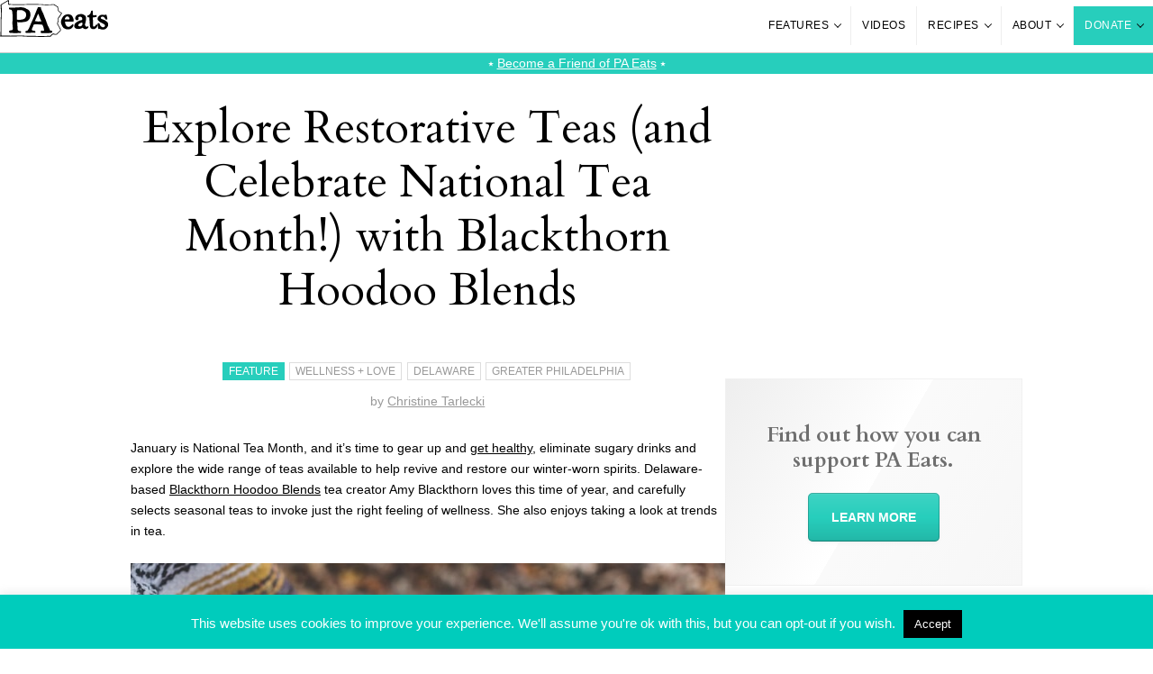

--- FILE ---
content_type: text/html; charset=UTF-8
request_url: https://www.paeats.org/feature/explore-restorative-teas-celebrate-national-tea-month-blackthorn-hoodoo-blends/
body_size: 39205
content:
<!DOCTYPE html>
<html lang="en">
<head>
  <!-- Google Tag Manager -->
  <script>(function(w,d,s,l,i){w[l]=w[l]||[];w[l].push({'gtm.start':
  new Date().getTime(),event:'gtm.js'});var f=d.getElementsByTagName(s)[0],
  j=d.createElement(s),dl=l!='dataLayer'?'&l='+l:'';j.async=true;j.src=
  'https://www.googletagmanager.com/gtm.js?id='+i+dl;f.parentNode.insertBefore(j,f);
  })(window,document,'script','dataLayer','GTM-N7MD62V');</script>
  <!-- End Google Tag Manager -->

  <!-- NEW THEME -->
  <!-- Script Configurations -->
<script>
  var ajaxurl = 'https://www.paeats.org/wp-admin/admin-ajax.php';
</script>

<meta charset="utf-8">

<!-- Mobile Settings -->
<meta name="viewport" content="width=device-width, initial-scale=1.0" />

<meta name="generator" content="WordPress 6.8.3" /> <!-- leave this for stats -->

<!-- Content Links -->
<link rel="pingback" href="https://www.paeats.org/xmlrpc.php" />
	<link rel='archives' title='January 2026' href='https://www.paeats.org/news/2026/01/' />
	<link rel='archives' title='December 2025' href='https://www.paeats.org/news/2025/12/' />
	<link rel='archives' title='November 2025' href='https://www.paeats.org/news/2025/11/' />
	<link rel='archives' title='October 2025' href='https://www.paeats.org/news/2025/10/' />
	<link rel='archives' title='September 2025' href='https://www.paeats.org/news/2025/09/' />
	<link rel='archives' title='July 2025' href='https://www.paeats.org/news/2025/07/' />
	<link rel='archives' title='June 2025' href='https://www.paeats.org/news/2025/06/' />
	<link rel='archives' title='March 2025' href='https://www.paeats.org/news/2025/03/' />
	<link rel='archives' title='February 2025' href='https://www.paeats.org/news/2025/02/' />
	<link rel='archives' title='January 2025' href='https://www.paeats.org/news/2025/01/' />
	<link rel='archives' title='December 2024' href='https://www.paeats.org/news/2024/12/' />
	<link rel='archives' title='November 2024' href='https://www.paeats.org/news/2024/11/' />
	<link rel='archives' title='October 2024' href='https://www.paeats.org/news/2024/10/' />
	<link rel='archives' title='September 2024' href='https://www.paeats.org/news/2024/09/' />
	<link rel='archives' title='August 2024' href='https://www.paeats.org/news/2024/08/' />
	<link rel='archives' title='July 2024' href='https://www.paeats.org/news/2024/07/' />
	<link rel='archives' title='June 2024' href='https://www.paeats.org/news/2024/06/' />
	<link rel='archives' title='May 2024' href='https://www.paeats.org/news/2024/05/' />
	<link rel='archives' title='April 2024' href='https://www.paeats.org/news/2024/04/' />
	<link rel='archives' title='March 2024' href='https://www.paeats.org/news/2024/03/' />
	<link rel='archives' title='February 2024' href='https://www.paeats.org/news/2024/02/' />
	<link rel='archives' title='January 2024' href='https://www.paeats.org/news/2024/01/' />
	<link rel='archives' title='November 2023' href='https://www.paeats.org/news/2023/11/' />
	<link rel='archives' title='October 2023' href='https://www.paeats.org/news/2023/10/' />
	<link rel='archives' title='August 2023' href='https://www.paeats.org/news/2023/08/' />
	<link rel='archives' title='June 2023' href='https://www.paeats.org/news/2023/06/' />
	<link rel='archives' title='January 2023' href='https://www.paeats.org/news/2023/01/' />
	<link rel='archives' title='December 2022' href='https://www.paeats.org/news/2022/12/' />
	<link rel='archives' title='November 2022' href='https://www.paeats.org/news/2022/11/' />
	<link rel='archives' title='October 2022' href='https://www.paeats.org/news/2022/10/' />
	<link rel='archives' title='September 2022' href='https://www.paeats.org/news/2022/09/' />
	<link rel='archives' title='August 2022' href='https://www.paeats.org/news/2022/08/' />
	<link rel='archives' title='July 2022' href='https://www.paeats.org/news/2022/07/' />
	<link rel='archives' title='May 2022' href='https://www.paeats.org/news/2022/05/' />
	<link rel='archives' title='April 2022' href='https://www.paeats.org/news/2022/04/' />
	<link rel='archives' title='March 2022' href='https://www.paeats.org/news/2022/03/' />
	<link rel='archives' title='February 2022' href='https://www.paeats.org/news/2022/02/' />
	<link rel='archives' title='January 2022' href='https://www.paeats.org/news/2022/01/' />
	<link rel='archives' title='December 2021' href='https://www.paeats.org/news/2021/12/' />
	<link rel='archives' title='November 2021' href='https://www.paeats.org/news/2021/11/' />
	<link rel='archives' title='October 2021' href='https://www.paeats.org/news/2021/10/' />
	<link rel='archives' title='September 2021' href='https://www.paeats.org/news/2021/09/' />
	<link rel='archives' title='July 2021' href='https://www.paeats.org/news/2021/07/' />
	<link rel='archives' title='June 2021' href='https://www.paeats.org/news/2021/06/' />
	<link rel='archives' title='May 2021' href='https://www.paeats.org/news/2021/05/' />
	<link rel='archives' title='March 2021' href='https://www.paeats.org/news/2021/03/' />
	<link rel='archives' title='February 2021' href='https://www.paeats.org/news/2021/02/' />
	<link rel='archives' title='January 2021' href='https://www.paeats.org/news/2021/01/' />
	<link rel='archives' title='December 2020' href='https://www.paeats.org/news/2020/12/' />
	<link rel='archives' title='November 2020' href='https://www.paeats.org/news/2020/11/' />
	<link rel='archives' title='October 2020' href='https://www.paeats.org/news/2020/10/' />
	<link rel='archives' title='September 2020' href='https://www.paeats.org/news/2020/09/' />
	<link rel='archives' title='August 2020' href='https://www.paeats.org/news/2020/08/' />
	<link rel='archives' title='July 2020' href='https://www.paeats.org/news/2020/07/' />
	<link rel='archives' title='June 2020' href='https://www.paeats.org/news/2020/06/' />
	<link rel='archives' title='May 2020' href='https://www.paeats.org/news/2020/05/' />
	<link rel='archives' title='April 2020' href='https://www.paeats.org/news/2020/04/' />
	<link rel='archives' title='March 2020' href='https://www.paeats.org/news/2020/03/' />
	<link rel='archives' title='February 2020' href='https://www.paeats.org/news/2020/02/' />
	<link rel='archives' title='January 2020' href='https://www.paeats.org/news/2020/01/' />
	<link rel='archives' title='December 2019' href='https://www.paeats.org/news/2019/12/' />
	<link rel='archives' title='October 2019' href='https://www.paeats.org/news/2019/10/' />
	<link rel='archives' title='September 2019' href='https://www.paeats.org/news/2019/09/' />
	<link rel='archives' title='August 2019' href='https://www.paeats.org/news/2019/08/' />
	<link rel='archives' title='July 2019' href='https://www.paeats.org/news/2019/07/' />
	<link rel='archives' title='June 2019' href='https://www.paeats.org/news/2019/06/' />
	<link rel='archives' title='May 2019' href='https://www.paeats.org/news/2019/05/' />
	<link rel='archives' title='April 2019' href='https://www.paeats.org/news/2019/04/' />
	<link rel='archives' title='March 2019' href='https://www.paeats.org/news/2019/03/' />
	<link rel='archives' title='February 2019' href='https://www.paeats.org/news/2019/02/' />
	<link rel='archives' title='January 2019' href='https://www.paeats.org/news/2019/01/' />
	<link rel='archives' title='November 2018' href='https://www.paeats.org/news/2018/11/' />
	<link rel='archives' title='October 2018' href='https://www.paeats.org/news/2018/10/' />
	<link rel='archives' title='September 2018' href='https://www.paeats.org/news/2018/09/' />
	<link rel='archives' title='August 2018' href='https://www.paeats.org/news/2018/08/' />
	<link rel='archives' title='July 2018' href='https://www.paeats.org/news/2018/07/' />
	<link rel='archives' title='June 2018' href='https://www.paeats.org/news/2018/06/' />
	<link rel='archives' title='May 2018' href='https://www.paeats.org/news/2018/05/' />
	<link rel='archives' title='April 2018' href='https://www.paeats.org/news/2018/04/' />
	<link rel='archives' title='March 2018' href='https://www.paeats.org/news/2018/03/' />
	<link rel='archives' title='February 2018' href='https://www.paeats.org/news/2018/02/' />
	<link rel='archives' title='January 2018' href='https://www.paeats.org/news/2018/01/' />
	<link rel='archives' title='December 2017' href='https://www.paeats.org/news/2017/12/' />
	<link rel='archives' title='November 2017' href='https://www.paeats.org/news/2017/11/' />
	<link rel='archives' title='October 2017' href='https://www.paeats.org/news/2017/10/' />
	<link rel='archives' title='September 2017' href='https://www.paeats.org/news/2017/09/' />
	<link rel='archives' title='August 2017' href='https://www.paeats.org/news/2017/08/' />
	<link rel='archives' title='July 2017' href='https://www.paeats.org/news/2017/07/' />
	<link rel='archives' title='June 2017' href='https://www.paeats.org/news/2017/06/' />
	<link rel='archives' title='May 2017' href='https://www.paeats.org/news/2017/05/' />
	<link rel='archives' title='April 2017' href='https://www.paeats.org/news/2017/04/' />
	<link rel='archives' title='March 2017' href='https://www.paeats.org/news/2017/03/' />
	<link rel='archives' title='February 2017' href='https://www.paeats.org/news/2017/02/' />
	<link rel='archives' title='January 2017' href='https://www.paeats.org/news/2017/01/' />
	<link rel='archives' title='December 2016' href='https://www.paeats.org/news/2016/12/' />
	<link rel='archives' title='November 2016' href='https://www.paeats.org/news/2016/11/' />
	<link rel='archives' title='October 2016' href='https://www.paeats.org/news/2016/10/' />
	<link rel='archives' title='September 2016' href='https://www.paeats.org/news/2016/09/' />
	<link rel='archives' title='August 2016' href='https://www.paeats.org/news/2016/08/' />
	<link rel='archives' title='July 2016' href='https://www.paeats.org/news/2016/07/' />
	<link rel='archives' title='June 2016' href='https://www.paeats.org/news/2016/06/' />
	<link rel='archives' title='May 2016' href='https://www.paeats.org/news/2016/05/' />
	<link rel='archives' title='April 2016' href='https://www.paeats.org/news/2016/04/' />
	<link rel='archives' title='March 2016' href='https://www.paeats.org/news/2016/03/' />
	<link rel='archives' title='February 2016' href='https://www.paeats.org/news/2016/02/' />
	<link rel='archives' title='January 2016' href='https://www.paeats.org/news/2016/01/' />
	<link rel='archives' title='December 2015' href='https://www.paeats.org/news/2015/12/' />
	<link rel='archives' title='November 2015' href='https://www.paeats.org/news/2015/11/' />
	<link rel='archives' title='October 2015' href='https://www.paeats.org/news/2015/10/' />
	<link rel='archives' title='September 2015' href='https://www.paeats.org/news/2015/09/' />
	<link rel='archives' title='August 2015' href='https://www.paeats.org/news/2015/08/' />
	<link rel='archives' title='July 2015' href='https://www.paeats.org/news/2015/07/' />
	<link rel='archives' title='June 2015' href='https://www.paeats.org/news/2015/06/' />
	<link rel='archives' title='May 2015' href='https://www.paeats.org/news/2015/05/' />
	<link rel='archives' title='April 2015' href='https://www.paeats.org/news/2015/04/' />
	<link rel='archives' title='March 2015' href='https://www.paeats.org/news/2015/03/' />
	<link rel='archives' title='February 2015' href='https://www.paeats.org/news/2015/02/' />
	<link rel='archives' title='January 2015' href='https://www.paeats.org/news/2015/01/' />
	<link rel='archives' title='December 2014' href='https://www.paeats.org/news/2014/12/' />
	<link rel='archives' title='November 2014' href='https://www.paeats.org/news/2014/11/' />
	<link rel='archives' title='October 2014' href='https://www.paeats.org/news/2014/10/' />
	<link rel='archives' title='September 2014' href='https://www.paeats.org/news/2014/09/' />
	<link rel='archives' title='August 2014' href='https://www.paeats.org/news/2014/08/' />
	<link rel='archives' title='July 2014' href='https://www.paeats.org/news/2014/07/' />
	<link rel='archives' title='June 2014' href='https://www.paeats.org/news/2014/06/' />
	<link rel='archives' title='May 2014' href='https://www.paeats.org/news/2014/05/' />
	<link rel='archives' title='April 2014' href='https://www.paeats.org/news/2014/04/' />
	<link rel='archives' title='March 2014' href='https://www.paeats.org/news/2014/03/' />
	<link rel='archives' title='February 2014' href='https://www.paeats.org/news/2014/02/' />
	<link rel='archives' title='January 2014' href='https://www.paeats.org/news/2014/01/' />
	<link rel='archives' title='December 2013' href='https://www.paeats.org/news/2013/12/' />
	<link rel='archives' title='November 2013' href='https://www.paeats.org/news/2013/11/' />
	<link rel='archives' title='October 2013' href='https://www.paeats.org/news/2013/10/' />
	<link rel='archives' title='September 2013' href='https://www.paeats.org/news/2013/09/' />
	<link rel='archives' title='August 2013' href='https://www.paeats.org/news/2013/08/' />
	<link rel='archives' title='July 2013' href='https://www.paeats.org/news/2013/07/' />
	<link rel='archives' title='June 2013' href='https://www.paeats.org/news/2013/06/' />
	<link rel='archives' title='May 2013' href='https://www.paeats.org/news/2013/05/' />
	<link rel='archives' title='April 2013' href='https://www.paeats.org/news/2013/04/' />
	<link rel='archives' title='March 2013' href='https://www.paeats.org/news/2013/03/' />
	<link rel='archives' title='February 2013' href='https://www.paeats.org/news/2013/02/' />
	<link rel='archives' title='January 2013' href='https://www.paeats.org/news/2013/01/' />
	<link rel='archives' title='December 2012' href='https://www.paeats.org/news/2012/12/' />
	<link rel='archives' title='November 2012' href='https://www.paeats.org/news/2012/11/' />
	<link rel='archives' title='October 2012' href='https://www.paeats.org/news/2012/10/' />
	<link rel='archives' title='September 2012' href='https://www.paeats.org/news/2012/09/' />
	<link rel='archives' title='August 2012' href='https://www.paeats.org/news/2012/08/' />
	<link rel='archives' title='July 2012' href='https://www.paeats.org/news/2012/07/' />
	<link rel='archives' title='June 2012' href='https://www.paeats.org/news/2012/06/' />
	<link rel='archives' title='May 2012' href='https://www.paeats.org/news/2012/05/' />
	<link rel='archives' title='April 2012' href='https://www.paeats.org/news/2012/04/' />
	<link rel='archives' title='March 2012' href='https://www.paeats.org/news/2012/03/' />
	<link rel='archives' title='February 2012' href='https://www.paeats.org/news/2012/02/' />
	<link rel='archives' title='January 2012' href='https://www.paeats.org/news/2012/01/' />
	<link rel='archives' title='December 2011' href='https://www.paeats.org/news/2011/12/' />
	<link rel='archives' title='November 2011' href='https://www.paeats.org/news/2011/11/' />
	<link rel='archives' title='October 2011' href='https://www.paeats.org/news/2011/10/' />
	<link rel='archives' title='September 2011' href='https://www.paeats.org/news/2011/09/' />
	<link rel='archives' title='August 2011' href='https://www.paeats.org/news/2011/08/' />
	<link rel='archives' title='July 2011' href='https://www.paeats.org/news/2011/07/' />
	<link rel='archives' title='June 2011' href='https://www.paeats.org/news/2011/06/' />
	<link rel='archives' title='May 2011' href='https://www.paeats.org/news/2011/05/' />
	<link rel='archives' title='April 2011' href='https://www.paeats.org/news/2011/04/' />
	<link rel='archives' title='March 2011' href='https://www.paeats.org/news/2011/03/' />
	<link rel='archives' title='February 2011' href='https://www.paeats.org/news/2011/02/' />
	<link rel='archives' title='January 2011' href='https://www.paeats.org/news/2011/01/' />
	<link rel='archives' title='December 2010' href='https://www.paeats.org/news/2010/12/' />
	<link rel='archives' title='November 2010' href='https://www.paeats.org/news/2010/11/' />
	<link rel='archives' title='October 2010' href='https://www.paeats.org/news/2010/10/' />
	<link rel='archives' title='September 2010' href='https://www.paeats.org/news/2010/09/' />
	<link rel='archives' title='August 2010' href='https://www.paeats.org/news/2010/08/' />
	<link rel='archives' title='July 2010' href='https://www.paeats.org/news/2010/07/' />
	<link rel='archives' title='June 2010' href='https://www.paeats.org/news/2010/06/' />
	<link rel='archives' title='May 2010' href='https://www.paeats.org/news/2010/05/' />
	<link rel='archives' title='April 2010' href='https://www.paeats.org/news/2010/04/' />
	<link rel='archives' title='March 2010' href='https://www.paeats.org/news/2010/03/' />
	<link rel='archives' title='February 2010' href='https://www.paeats.org/news/2010/02/' />
	<link rel='archives' title='January 2010' href='https://www.paeats.org/news/2010/01/' />
	<link rel='archives' title='December 2009' href='https://www.paeats.org/news/2009/12/' />
	<link rel='archives' title='November 2009' href='https://www.paeats.org/news/2009/11/' />
	<link rel='archives' title='October 2009' href='https://www.paeats.org/news/2009/10/' />
	<link rel='archives' title='September 2009' href='https://www.paeats.org/news/2009/09/' />
	<link rel='archives' title='August 2009' href='https://www.paeats.org/news/2009/08/' />
	<link rel='archives' title='July 2009' href='https://www.paeats.org/news/2009/07/' />
	<link rel='archives' title='June 2009' href='https://www.paeats.org/news/2009/06/' />
	<link rel='archives' title='May 2009' href='https://www.paeats.org/news/2009/05/' />
	<link rel='archives' title='April 2009' href='https://www.paeats.org/news/2009/04/' />
	<link rel='archives' title='March 2009' href='https://www.paeats.org/news/2009/03/' />
	<link rel='archives' title='February 2009' href='https://www.paeats.org/news/2009/02/' />
	<link rel='archives' title='January 2009' href='https://www.paeats.org/news/2009/01/' />
	<link rel='archives' title='December 2008' href='https://www.paeats.org/news/2008/12/' />
	<link rel='archives' title='November 2008' href='https://www.paeats.org/news/2008/11/' />
	<link rel='archives' title='October 2008' href='https://www.paeats.org/news/2008/10/' />
	<link rel='archives' title='September 2008' href='https://www.paeats.org/news/2008/09/' />
	<link rel='archives' title='August 2008' href='https://www.paeats.org/news/2008/08/' />
	<link rel='archives' title='July 2008' href='https://www.paeats.org/news/2008/07/' />
	<link rel='archives' title='June 2008' href='https://www.paeats.org/news/2008/06/' />
	<link rel='archives' title='May 2008' href='https://www.paeats.org/news/2008/05/' />
	<link rel='archives' title='April 2008' href='https://www.paeats.org/news/2008/04/' />
	<link rel='archives' title='March 2008' href='https://www.paeats.org/news/2008/03/' />
	<link rel='archives' title='February 2008' href='https://www.paeats.org/news/2008/02/' />
	<link rel='archives' title='January 2008' href='https://www.paeats.org/news/2008/01/' />
	<link rel='archives' title='December 2007' href='https://www.paeats.org/news/2007/12/' />
	<link rel='archives' title='November 2007' href='https://www.paeats.org/news/2007/11/' />
	<link rel='archives' title='October 2007' href='https://www.paeats.org/news/2007/10/' />
	<link rel='archives' title='September 2007' href='https://www.paeats.org/news/2007/09/' />
	<link rel='archives' title='August 2007' href='https://www.paeats.org/news/2007/08/' />
	<link rel='archives' title='July 2007' href='https://www.paeats.org/news/2007/07/' />
	<link rel='archives' title='June 2007' href='https://www.paeats.org/news/2007/06/' />
	<link rel='archives' title='May 2007' href='https://www.paeats.org/news/2007/05/' />
	<link rel='archives' title='April 2007' href='https://www.paeats.org/news/2007/04/' />
	<link rel='archives' title='March 2007' href='https://www.paeats.org/news/2007/03/' />
	<link rel='archives' title='February 2007' href='https://www.paeats.org/news/2007/02/' />
	<link rel='archives' title='January 2007' href='https://www.paeats.org/news/2007/01/' />
	<link rel='archives' title='December 2006' href='https://www.paeats.org/news/2006/12/' />
	<link rel='archives' title='November 2006' href='https://www.paeats.org/news/2006/11/' />
	<link rel='archives' title='October 2006' href='https://www.paeats.org/news/2006/10/' />

<!-- Icons -->
<link rel="apple-touch-icon" sizes="180x180" href="/apple-touch-icon.png">
<link rel="icon" type="image/png" sizes="32x32" href="/favicon-32x32.png">
<link rel="icon" type="image/png" sizes="16x16" href="/favicon-16x16.png">
<link rel="manifest" href="/site.webmanifest">
<link rel="mask-icon" href="/safari-pinned-tab.svg" color="#00ccbc">
<meta name="msapplication-TileColor" content="#00ccbc">
<meta name="theme-color" content="#ffffff">

<meta name='robots' content='index, follow, max-image-preview:large, max-snippet:-1, max-video-preview:-1' />
	<style>img:is([sizes="auto" i], [sizes^="auto," i]) { contain-intrinsic-size: 3000px 1500px }</style>
	
	<!-- This site is optimized with the Yoast SEO plugin v26.2 - https://yoast.com/wordpress/plugins/seo/ -->
	<title>Explore Restorative Teas (and Celebrate National Tea Month!) with Blackthorn Hoodoo Blends</title>
	<meta name="description" content="Delaware-based Blackthorn Hoodoo Blends tea creator Amy Blackthorn loves this time of year, and carefully selects seasonal teas to invoke just the right feeling of wellness. She also enjoys taking a look at trends in tea." />
	<link rel="canonical" href="https://www.paeats.org/feature/explore-restorative-teas-celebrate-national-tea-month-blackthorn-hoodoo-blends/" />
	<meta property="og:locale" content="en_US" />
	<meta property="og:type" content="article" />
	<meta property="og:title" content="Explore Restorative Teas (and Celebrate National Tea Month!) with Blackthorn Hoodoo Blends" />
	<meta property="og:description" content="Delaware-based Blackthorn Hoodoo Blends tea creator Amy Blackthorn loves this time of year, and carefully selects seasonal teas to invoke just the right feeling of wellness. She also enjoys taking a look at trends in tea." />
	<meta property="og:url" content="https://www.paeats.org/feature/explore-restorative-teas-celebrate-national-tea-month-blackthorn-hoodoo-blends/" />
	<meta property="og:site_name" content="PA Eats" />
	<meta property="article:publisher" content="https://www.facebook.com/PAEatsPA" />
	<meta property="article:modified_time" content="2018-01-16T17:07:44+00:00" />
	<meta property="og:image" content="https://www.paeats.org/wp-content/uploads/2018/01/pexels-tea-in-glass-mug.jpg" />
	<meta property="og:image:width" content="1280" />
	<meta property="og:image:height" content="853" />
	<meta property="og:image:type" content="image/jpeg" />
	<meta name="twitter:label1" content="Est. reading time" />
	<meta name="twitter:data1" content="5 minutes" />
	<script type="application/ld+json" class="yoast-schema-graph">{"@context":"https://schema.org","@graph":[{"@type":"WebPage","@id":"https://www.paeats.org/feature/explore-restorative-teas-celebrate-national-tea-month-blackthorn-hoodoo-blends/","url":"https://www.paeats.org/feature/explore-restorative-teas-celebrate-national-tea-month-blackthorn-hoodoo-blends/","name":"Explore Restorative Teas (and Celebrate National Tea Month!) with Blackthorn Hoodoo Blends","isPartOf":{"@id":"http://www.paeats.org/#website"},"primaryImageOfPage":{"@id":"https://www.paeats.org/feature/explore-restorative-teas-celebrate-national-tea-month-blackthorn-hoodoo-blends/#primaryimage"},"image":{"@id":"https://www.paeats.org/feature/explore-restorative-teas-celebrate-national-tea-month-blackthorn-hoodoo-blends/#primaryimage"},"thumbnailUrl":"https://www.paeats.org/wp-content/uploads/2018/01/pexels-tea-in-glass-mug.jpg","datePublished":"2018-01-16T17:06:57+00:00","dateModified":"2018-01-16T17:07:44+00:00","description":"Delaware-based Blackthorn Hoodoo Blends tea creator Amy Blackthorn loves this time of year, and carefully selects seasonal teas to invoke just the right feeling of wellness. She also enjoys taking a look at trends in tea.","breadcrumb":{"@id":"https://www.paeats.org/feature/explore-restorative-teas-celebrate-national-tea-month-blackthorn-hoodoo-blends/#breadcrumb"},"inLanguage":"en-US","potentialAction":[{"@type":"ReadAction","target":["https://www.paeats.org/feature/explore-restorative-teas-celebrate-national-tea-month-blackthorn-hoodoo-blends/"]}]},{"@type":"ImageObject","inLanguage":"en-US","@id":"https://www.paeats.org/feature/explore-restorative-teas-celebrate-national-tea-month-blackthorn-hoodoo-blends/#primaryimage","url":"https://www.paeats.org/wp-content/uploads/2018/01/pexels-tea-in-glass-mug.jpg","contentUrl":"https://www.paeats.org/wp-content/uploads/2018/01/pexels-tea-in-glass-mug.jpg","width":1280,"height":853,"caption":"Blackthorn Hoodoo Blends"},{"@type":"BreadcrumbList","@id":"https://www.paeats.org/feature/explore-restorative-teas-celebrate-national-tea-month-blackthorn-hoodoo-blends/#breadcrumb","itemListElement":[{"@type":"ListItem","position":1,"name":"Home","item":"http://www.paeats.org/"},{"@type":"ListItem","position":2,"name":"Features","item":"http://www.paeats.org/features/"},{"@type":"ListItem","position":3,"name":"Explore Restorative Teas (and Celebrate National Tea Month!) with Blackthorn Hoodoo Blends"}]},{"@type":"WebSite","@id":"http://www.paeats.org/#website","url":"http://www.paeats.org/","name":"PA Eats","description":"A PA Nonprofit. Showcasing Pennsylvania food culture and helping to feed PA.","potentialAction":[{"@type":"SearchAction","target":{"@type":"EntryPoint","urlTemplate":"http://www.paeats.org/?s={search_term_string}"},"query-input":{"@type":"PropertyValueSpecification","valueRequired":true,"valueName":"search_term_string"}}],"inLanguage":"en-US"}]}</script>
	<!-- / Yoast SEO plugin. -->


<link rel='dns-prefetch' href='//js.stripe.com' />
<link rel='dns-prefetch' href='//fonts.googleapis.com' />
<link rel="alternate" type="application/rss+xml" title="PA Eats &raquo; Feed" href="https://www.paeats.org/feed/" />
<link rel="alternate" type="application/rss+xml" title="PA Eats &raquo; Comments Feed" href="https://www.paeats.org/comments/feed/" />
<link rel="preload" href="https://www.paeats.org/wp-content/plugins/bb-plugin/fonts/fontawesome/5.15.4/webfonts/fa-solid-900.woff2" as="font" type="font/woff2" crossorigin="anonymous">
<link rel="preload" href="https://www.paeats.org/wp-content/plugins/bb-plugin/fonts/fontawesome/5.15.4/webfonts/fa-brands-400.woff2" as="font" type="font/woff2" crossorigin="anonymous">
<script type="text/javascript">
/* <![CDATA[ */
window._wpemojiSettings = {"baseUrl":"https:\/\/s.w.org\/images\/core\/emoji\/16.0.1\/72x72\/","ext":".png","svgUrl":"https:\/\/s.w.org\/images\/core\/emoji\/16.0.1\/svg\/","svgExt":".svg","source":{"concatemoji":"https:\/\/www.paeats.org\/wp-includes\/js\/wp-emoji-release.min.js?ver=1e4e18f3a8370f6f57d6f7f68ed58654"}};
/*! This file is auto-generated */
!function(s,n){var o,i,e;function c(e){try{var t={supportTests:e,timestamp:(new Date).valueOf()};sessionStorage.setItem(o,JSON.stringify(t))}catch(e){}}function p(e,t,n){e.clearRect(0,0,e.canvas.width,e.canvas.height),e.fillText(t,0,0);var t=new Uint32Array(e.getImageData(0,0,e.canvas.width,e.canvas.height).data),a=(e.clearRect(0,0,e.canvas.width,e.canvas.height),e.fillText(n,0,0),new Uint32Array(e.getImageData(0,0,e.canvas.width,e.canvas.height).data));return t.every(function(e,t){return e===a[t]})}function u(e,t){e.clearRect(0,0,e.canvas.width,e.canvas.height),e.fillText(t,0,0);for(var n=e.getImageData(16,16,1,1),a=0;a<n.data.length;a++)if(0!==n.data[a])return!1;return!0}function f(e,t,n,a){switch(t){case"flag":return n(e,"\ud83c\udff3\ufe0f\u200d\u26a7\ufe0f","\ud83c\udff3\ufe0f\u200b\u26a7\ufe0f")?!1:!n(e,"\ud83c\udde8\ud83c\uddf6","\ud83c\udde8\u200b\ud83c\uddf6")&&!n(e,"\ud83c\udff4\udb40\udc67\udb40\udc62\udb40\udc65\udb40\udc6e\udb40\udc67\udb40\udc7f","\ud83c\udff4\u200b\udb40\udc67\u200b\udb40\udc62\u200b\udb40\udc65\u200b\udb40\udc6e\u200b\udb40\udc67\u200b\udb40\udc7f");case"emoji":return!a(e,"\ud83e\udedf")}return!1}function g(e,t,n,a){var r="undefined"!=typeof WorkerGlobalScope&&self instanceof WorkerGlobalScope?new OffscreenCanvas(300,150):s.createElement("canvas"),o=r.getContext("2d",{willReadFrequently:!0}),i=(o.textBaseline="top",o.font="600 32px Arial",{});return e.forEach(function(e){i[e]=t(o,e,n,a)}),i}function t(e){var t=s.createElement("script");t.src=e,t.defer=!0,s.head.appendChild(t)}"undefined"!=typeof Promise&&(o="wpEmojiSettingsSupports",i=["flag","emoji"],n.supports={everything:!0,everythingExceptFlag:!0},e=new Promise(function(e){s.addEventListener("DOMContentLoaded",e,{once:!0})}),new Promise(function(t){var n=function(){try{var e=JSON.parse(sessionStorage.getItem(o));if("object"==typeof e&&"number"==typeof e.timestamp&&(new Date).valueOf()<e.timestamp+604800&&"object"==typeof e.supportTests)return e.supportTests}catch(e){}return null}();if(!n){if("undefined"!=typeof Worker&&"undefined"!=typeof OffscreenCanvas&&"undefined"!=typeof URL&&URL.createObjectURL&&"undefined"!=typeof Blob)try{var e="postMessage("+g.toString()+"("+[JSON.stringify(i),f.toString(),p.toString(),u.toString()].join(",")+"));",a=new Blob([e],{type:"text/javascript"}),r=new Worker(URL.createObjectURL(a),{name:"wpTestEmojiSupports"});return void(r.onmessage=function(e){c(n=e.data),r.terminate(),t(n)})}catch(e){}c(n=g(i,f,p,u))}t(n)}).then(function(e){for(var t in e)n.supports[t]=e[t],n.supports.everything=n.supports.everything&&n.supports[t],"flag"!==t&&(n.supports.everythingExceptFlag=n.supports.everythingExceptFlag&&n.supports[t]);n.supports.everythingExceptFlag=n.supports.everythingExceptFlag&&!n.supports.flag,n.DOMReady=!1,n.readyCallback=function(){n.DOMReady=!0}}).then(function(){return e}).then(function(){var e;n.supports.everything||(n.readyCallback(),(e=n.source||{}).concatemoji?t(e.concatemoji):e.wpemoji&&e.twemoji&&(t(e.twemoji),t(e.wpemoji)))}))}((window,document),window._wpemojiSettings);
/* ]]> */
</script>
<!-- www.paeats.org is managing ads with Advanced Ads 2.0.13 – https://wpadvancedads.com/ --><script id="pa-eats--ready">
			window.advanced_ads_ready=function(e,a){a=a||"complete";var d=function(e){return"interactive"===a?"loading"!==e:"complete"===e};d(document.readyState)?e():document.addEventListener("readystatechange",(function(a){d(a.target.readyState)&&e()}),{once:"interactive"===a})},window.advanced_ads_ready_queue=window.advanced_ads_ready_queue||[];		</script>
		<link rel='stylesheet' id='givewp-campaign-blocks-fonts-css' href='https://fonts.googleapis.com/css2?family=Inter%3Awght%40400%3B500%3B600%3B700&#038;display=swap&#038;ver=1e4e18f3a8370f6f57d6f7f68ed58654' type='text/css' media='all' />
<style id='wp-emoji-styles-inline-css' type='text/css'>

	img.wp-smiley, img.emoji {
		display: inline !important;
		border: none !important;
		box-shadow: none !important;
		height: 1em !important;
		width: 1em !important;
		margin: 0 0.07em !important;
		vertical-align: -0.1em !important;
		background: none !important;
		padding: 0 !important;
	}
</style>
<link rel='stylesheet' id='wp-block-library-css' href='https://www.paeats.org/wp-includes/css/dist/block-library/style.min.css?ver=1e4e18f3a8370f6f57d6f7f68ed58654' type='text/css' media='all' />
<style id='classic-theme-styles-inline-css' type='text/css'>
/*! This file is auto-generated */
.wp-block-button__link{color:#fff;background-color:#32373c;border-radius:9999px;box-shadow:none;text-decoration:none;padding:calc(.667em + 2px) calc(1.333em + 2px);font-size:1.125em}.wp-block-file__button{background:#32373c;color:#fff;text-decoration:none}
</style>
<style id='givewp-campaign-comments-block-style-inline-css' type='text/css'>
.givewp-campaign-comment-block-card{display:flex;gap:var(--givewp-spacing-3);padding:var(--givewp-spacing-4) 0}.givewp-campaign-comment-block-card__avatar{align-items:center;border-radius:50%;display:flex;height:40px;justify-content:center;width:40px}.givewp-campaign-comment-block-card__avatar img{align-items:center;border-radius:50%;display:flex;height:auto;justify-content:center;min-width:40px;width:100%}.givewp-campaign-comment-block-card__donor-name{color:var(--givewp-neutral-700);font-size:1rem;font-weight:600;line-height:1.5;margin:0;text-align:left}.givewp-campaign-comment-block-card__details{align-items:center;color:var(--givewp-neutral-400);display:flex;font-size:.875rem;font-weight:500;gap:var(--givewp-spacing-2);height:auto;line-height:1.43;margin:2px 0 var(--givewp-spacing-3) 0;text-align:left}.givewp-campaign-comment-block-card__comment{color:var(--givewp-neutral-700);font-size:1rem;line-height:1.5;margin:0;text-align:left}.givewp-campaign-comment-block-card__read-more{background:none;border:none;color:var(--givewp-blue-500);cursor:pointer;font-size:.875rem;line-height:1.43;outline:none;padding:0}
.givewp-campaign-comments-block-empty-state{align-items:center;background-color:var(--givewp-shades-white);border:1px solid var(--givewp-neutral-50);border-radius:.5rem;display:flex;flex-direction:column;justify-content:center;padding:var(--givewp-spacing-6)}.givewp-campaign-comments-block-empty-state__details{align-items:center;display:flex;flex-direction:column;gap:var(--givewp-spacing-1);justify-content:center;margin:.875rem 0}.givewp-campaign-comments-block-empty-state__title{color:var(--givewp-neutral-700);font-size:1rem;font-weight:500;margin:0}.givewp-campaign-comments-block-empty-state__description{color:var(--givewp-neutral-700);font-size:.875rem;line-height:1.43;margin:0}
.givewp-campaign-comment-block{background-color:var(--givewp-shades-white);display:flex;flex-direction:column;gap:var(--givewp-spacing-2);padding:var(--givewp-spacing-6) 0}.givewp-campaign-comment-block__title{color:var(--givewp-neutral-900);font-size:18px;font-weight:600;line-height:1.56;margin:0;text-align:left}.givewp-campaign-comment-block__cta{align-items:center;background-color:var(--givewp-neutral-50);border-radius:4px;color:var(--giewp-neutral-500);display:flex;font-size:14px;font-weight:600;gap:8px;height:36px;line-height:1.43;margin:0;padding:var(--givewp-spacing-2) var(--givewp-spacing-4);text-align:left}

</style>
<style id='givewp-campaign-cover-block-style-inline-css' type='text/css'>
.givewp-campaign-selector{border:1px solid #e5e7eb;border-radius:5px;box-shadow:0 2px 4px 0 rgba(0,0,0,.05);display:flex;flex-direction:column;gap:20px;padding:40px 24px}.givewp-campaign-selector__label{padding-bottom:16px}.givewp-campaign-selector__select input[type=text]:focus{border-color:transparent;box-shadow:0 0 0 1px transparent;outline:2px solid transparent}.givewp-campaign-selector__logo{align-self:center}.givewp-campaign-selector__open{background:#2271b1;border:none;border-radius:5px;color:#fff;cursor:pointer;padding:.5rem 1rem}.givewp-campaign-selector__submit{background-color:#27ae60;border:0;border-radius:5px;color:#fff;font-weight:700;outline:none;padding:1rem;text-align:center;transition:.2s;width:100%}.givewp-campaign-selector__submit:disabled{background-color:#f3f4f6;color:#9ca0af}.givewp-campaign-selector__submit:hover:not(:disabled){cursor:pointer;filter:brightness(1.2)}
.givewp-campaign-cover-block__button{align-items:center;border:1px solid #2271b1;border-radius:2px;color:#2271b1;display:flex;justify-content:center;margin-bottom:.5rem;min-height:32px;width:100%}.givewp-campaign-cover-block__image{border-radius:2px;display:flex;flex-grow:1;margin-bottom:.5rem;max-height:4.44rem;-o-object-fit:cover;object-fit:cover;width:100%}.givewp-campaign-cover-block__help-text{color:#4b5563;font-size:.75rem;font-stretch:normal;font-style:normal;font-weight:400;letter-spacing:normal;line-height:1.4;text-align:left}.givewp-campaign-cover-block__edit-campaign-link{align-items:center;display:inline-flex;font-size:.75rem;font-stretch:normal;font-style:normal;font-weight:400;gap:.125rem;line-height:1.4}.givewp-campaign-cover-block__edit-campaign-link svg{fill:currentColor;height:1.25rem;width:1.25rem}.givewp-campaign-cover-block-preview__image{align-items:center;display:flex;height:100%;justify-content:center;width:100%}

</style>
<style id='givewp-campaign-donations-style-inline-css' type='text/css'>
.givewp-campaign-donations-block{padding:1.5rem 0}.givewp-campaign-donations-block *{font-family:Inter,sans-serif}.givewp-campaign-donations-block .givewp-campaign-donations-block__header{align-items:center;display:flex;justify-content:space-between;margin-bottom:.5rem}.givewp-campaign-donations-block .givewp-campaign-donations-block__title{color:var(--givewp-neutral-900);font-size:1.125rem;font-weight:600;line-height:1.56;margin:0}.givewp-campaign-donations-block .givewp-campaign-donations-block__donations{display:grid;gap:.5rem;margin:0;padding:0}.givewp-campaign-donations-block .givewp-campaign-donations-block__donation,.givewp-campaign-donations-block .givewp-campaign-donations-block__empty-state{background-color:var(--givewp-shades-white);border:1px solid var(--givewp-neutral-50);border-radius:.5rem;display:flex;padding:1rem}.givewp-campaign-donations-block .givewp-campaign-donations-block__donation{align-items:center;gap:.75rem}.givewp-campaign-donations-block .givewp-campaign-donations-block__donation-icon{align-items:center;display:flex}.givewp-campaign-donations-block .givewp-campaign-donations-block__donation-icon img{border-radius:100%;height:2.5rem;-o-object-fit:cover;object-fit:cover;width:2.5rem}.givewp-campaign-donations-block .givewp-campaign-donations-block__donation-info{display:flex;flex-direction:column;justify-content:center;row-gap:.25rem}.givewp-campaign-donations-block .givewp-campaign-donations-block__donation-description{color:var(--givewp-neutral-500);font-size:1rem;font-weight:500;line-height:1.5;margin:0}.givewp-campaign-donations-block .givewp-campaign-donations-block__donation-description strong{color:var(--givewp-neutral-700);font-weight:600}.givewp-campaign-donations-block .givewp-campaign-donations-block__donation-date{align-items:center;color:var(--givewp-neutral-400);display:flex;font-size:.875rem;font-weight:500;line-height:1.43}.givewp-campaign-donations-block .givewp-campaign-donations-block__donation-ribbon{align-items:center;border-radius:100%;color:#1f2937;display:flex;height:1.25rem;justify-content:center;margin-left:auto;width:1.25rem}.givewp-campaign-donations-block .givewp-campaign-donations-block__donation-ribbon[data-position="1"]{background-color:gold}.givewp-campaign-donations-block .givewp-campaign-donations-block__donation-ribbon[data-position="2"]{background-color:silver}.givewp-campaign-donations-block .givewp-campaign-donations-block__donation-ribbon[data-position="3"]{background-color:#cd7f32;color:#fffaf2}.givewp-campaign-donations-block .givewp-campaign-donations-block__donation-amount{color:var(--givewp-neutral-700);font-size:1.125rem;font-weight:600;line-height:1.56;margin-left:auto}.givewp-campaign-donations-block .givewp-campaign-donations-block__footer{display:flex;justify-content:center;margin-top:.5rem}.givewp-campaign-donations-block .givewp-campaign-donations-block__donate-button button.givewp-donation-form-modal__open,.givewp-campaign-donations-block .givewp-campaign-donations-block__empty-button button.givewp-donation-form-modal__open,.givewp-campaign-donations-block .givewp-campaign-donations-block__load-more-button{background:none!important;border:1px solid var(--givewp-primary-color);border-radius:.5rem;color:var(--givewp-primary-color)!important;font-size:.875rem;font-weight:600;line-height:1.43;padding:.25rem 1rem!important}.givewp-campaign-donations-block .givewp-campaign-donations-block__donate-button button.givewp-donation-form-modal__open:hover,.givewp-campaign-donations-block .givewp-campaign-donations-block__empty-button button.givewp-donation-form-modal__open:hover,.givewp-campaign-donations-block .givewp-campaign-donations-block__load-more-button:hover{background:var(--givewp-primary-color)!important;color:var(--givewp-shades-white)!important}.givewp-campaign-donations-block .givewp-campaign-donations-block__empty-state{align-items:center;flex-direction:column;padding:1.5rem}.givewp-campaign-donations-block .givewp-campaign-donations-block__empty-description,.givewp-campaign-donations-block .givewp-campaign-donations-block__empty-title{color:var(--givewp-neutral-700);margin:0}.givewp-campaign-donations-block .givewp-campaign-donations-block__empty-title{font-size:1rem;font-weight:500;line-height:1.5}.givewp-campaign-donations-block .givewp-campaign-donations-block__empty-description{font-size:.875rem;line-height:1.43;margin-top:.25rem}.givewp-campaign-donations-block .givewp-campaign-donations-block__empty-icon{color:var(--givewp-secondary-color);margin-bottom:.875rem;order:-1}.givewp-campaign-donations-block .givewp-campaign-donations-block__empty-button{margin-top:.875rem}.givewp-campaign-donations-block .givewp-campaign-donations-block__empty-button button.givewp-donation-form-modal__open{border-radius:.25rem;padding:.5rem 1rem!important}

</style>
<link rel='stylesheet' id='givewp-campaign-donors-style-css' href='https://www.paeats.org/wp-content/plugins/give/build/campaignDonorsBlockApp.css?ver=1.0.0' type='text/css' media='all' />
<style id='givewp-campaign-form-style-inline-css' type='text/css'>
.givewp-donation-form-modal{outline:none;overflow-y:scroll;padding:1rem;width:100%}.givewp-donation-form-modal[data-entering=true]{animation:modal-fade .3s,modal-zoom .6s}@keyframes modal-fade{0%{opacity:0}to{opacity:1}}@keyframes modal-zoom{0%{transform:scale(.8)}to{transform:scale(1)}}.givewp-donation-form-modal__overlay{align-items:center;background:rgba(0,0,0,.7);display:flex;flex-direction:column;height:var(--visual-viewport-height);justify-content:center;left:0;position:fixed;top:0;width:100vw;z-index:100}.givewp-donation-form-modal__overlay[data-loading=true]{display:none}.givewp-donation-form-modal__overlay[data-entering=true]{animation:modal-fade .3s}.givewp-donation-form-modal__overlay[data-exiting=true]{animation:modal-fade .15s ease-in reverse}.givewp-donation-form-modal__open__spinner{left:50%;line-height:1;position:absolute;top:50%;transform:translate(-50%,-50%);z-index:100}.givewp-donation-form-modal__open{position:relative}.givewp-donation-form-modal__close{background:#e7e8ed;border:1px solid transparent;border-radius:50%;cursor:pointer;display:flex;padding:.75rem;position:fixed;right:25px;top:25px;transition:.2s;width:-moz-fit-content;width:fit-content;z-index:999}.givewp-donation-form-modal__close svg{height:1rem;width:1rem}.givewp-donation-form-modal__close:active,.givewp-donation-form-modal__close:focus,.givewp-donation-form-modal__close:hover{background-color:#caccd7;border:1px solid #caccd7}.admin-bar .givewp-donation-form-modal{margin-top:32px}.admin-bar .givewp-donation-form-modal__close{top:57px}
.givewp-entity-selector{border:1px solid #e5e7eb;border-radius:5px;box-shadow:0 2px 4px 0 rgba(0,0,0,.05);display:flex;flex-direction:column;gap:20px;padding:40px 24px}.givewp-entity-selector__label{padding-bottom:16px}.givewp-entity-selector__select input[type=text]:focus{border-color:transparent;box-shadow:0 0 0 1px transparent;outline:2px solid transparent}.givewp-entity-selector__logo{align-self:center}.givewp-entity-selector__open{background:#2271b1;border:none;border-radius:5px;color:#fff;cursor:pointer;padding:.5rem 1rem}.givewp-entity-selector__submit{background-color:#27ae60;border:0;border-radius:5px;color:#fff;font-weight:700;outline:none;padding:1rem;text-align:center;transition:.2s;width:100%}.givewp-entity-selector__submit:disabled{background-color:#f3f4f6;color:#9ca0af}.givewp-entity-selector__submit:hover:not(:disabled){cursor:pointer;filter:brightness(1.2)}
.givewp-campaign-selector{border:1px solid #e5e7eb;border-radius:5px;box-shadow:0 2px 4px 0 rgba(0,0,0,.05);display:flex;flex-direction:column;gap:20px;padding:40px 24px}.givewp-campaign-selector__label{padding-bottom:16px}.givewp-campaign-selector__select input[type=text]:focus{border-color:transparent;box-shadow:0 0 0 1px transparent;outline:2px solid transparent}.givewp-campaign-selector__logo{align-self:center}.givewp-campaign-selector__open{background:#2271b1;border:none;border-radius:5px;color:#fff;cursor:pointer;padding:.5rem 1rem}.givewp-campaign-selector__submit{background-color:#27ae60;border:0;border-radius:5px;color:#fff;font-weight:700;outline:none;padding:1rem;text-align:center;transition:.2s;width:100%}.givewp-campaign-selector__submit:disabled{background-color:#f3f4f6;color:#9ca0af}.givewp-campaign-selector__submit:hover:not(:disabled){cursor:pointer;filter:brightness(1.2)}
.givewp-donation-form-link,.givewp-donation-form-modal__open{background:var(--givewp-primary-color,#2271b1);border:none;border-radius:5px;color:#fff;cursor:pointer;font-family:-apple-system,BlinkMacSystemFont,Segoe UI,Roboto,Oxygen-Sans,Ubuntu,Cantarell,Helvetica Neue,sans-serif;font-size:1rem;font-weight:500!important;line-height:1.5;padding:.75rem 1.25rem!important;text-decoration:none!important;transition:all .2s ease;width:100%}.givewp-donation-form-link:active,.givewp-donation-form-link:focus,.givewp-donation-form-link:focus-visible,.givewp-donation-form-link:hover,.givewp-donation-form-modal__open:active,.givewp-donation-form-modal__open:focus,.givewp-donation-form-modal__open:focus-visible,.givewp-donation-form-modal__open:hover{background-color:color-mix(in srgb,var(--givewp-primary-color,#2271b1),#000 20%)}.components-input-control__label{width:100%}.wp-block-givewp-campaign-form{position:relative}.wp-block-givewp-campaign-form form[id*=give-form] #give-gateway-radio-list>li input[type=radio]{display:inline-block}.wp-block-givewp-campaign-form iframe{pointer-events:none;width:100%!important}.give-change-donation-form-btn svg{margin-top:3px}.givewp-default-form-toggle{margin-top:var(--givewp-spacing-4)}

</style>
<style id='givewp-campaign-goal-style-inline-css' type='text/css'>
.givewp-campaign-goal{display:flex;flex-direction:column;gap:.5rem;padding-bottom:1rem}.givewp-campaign-goal__container{display:flex;flex-direction:row;justify-content:space-between}.givewp-campaign-goal__container-item{display:flex;flex-direction:column;gap:.2rem}.givewp-campaign-goal__container-item span{color:var(--givewp-neutral-500);font-size:12px;font-weight:600;letter-spacing:.48px;line-height:1.5;text-transform:uppercase}.givewp-campaign-goal__container-item strong{color:var(--givewp-neutral-900);font-size:20px;font-weight:600;line-height:1.6}.givewp-campaign-goal__progress-bar{display:flex}.givewp-campaign-goal__progress-bar-container{background-color:#f2f2f2;border-radius:14px;box-shadow:inset 0 1px 4px 0 rgba(0,0,0,.09);display:flex;flex-grow:1;height:8px}.givewp-campaign-goal__progress-bar-progress{background:var(--givewp-secondary-color,#2d802f);border-radius:14px;box-shadow:inset 0 1px 4px 0 rgba(0,0,0,.09);display:flex;height:8px}

</style>
<style id='givewp-campaign-stats-block-style-inline-css' type='text/css'>
.givewp-campaign-stats-block span{color:var(--givewp-neutral-500);display:block;font-size:12px;font-weight:600;letter-spacing:.48px;line-height:1.5;margin-bottom:2px;text-align:left;text-transform:uppercase}.givewp-campaign-stats-block strong{color:var(--givewp-neutral-900);font-size:20px;font-weight:600;letter-spacing:normal;line-height:1.6}

</style>
<style id='givewp-campaign-donate-button-style-inline-css' type='text/css'>
.givewp-donation-form-link,.givewp-donation-form-modal__open{background:var(--givewp-primary-color,#2271b1);border:none;border-radius:5px;color:#fff;cursor:pointer;font-family:-apple-system,BlinkMacSystemFont,Segoe UI,Roboto,Oxygen-Sans,Ubuntu,Cantarell,Helvetica Neue,sans-serif;font-size:1rem;font-weight:500!important;line-height:1.5;padding:.75rem 1.25rem!important;text-decoration:none!important;transition:all .2s ease;width:100%}.givewp-donation-form-link:active,.givewp-donation-form-link:focus,.givewp-donation-form-link:focus-visible,.givewp-donation-form-link:hover,.givewp-donation-form-modal__open:active,.givewp-donation-form-modal__open:focus,.givewp-donation-form-modal__open:focus-visible,.givewp-donation-form-modal__open:hover{background-color:color-mix(in srgb,var(--givewp-primary-color,#2271b1),#000 20%)}.give-change-donation-form-btn svg{margin-top:3px}.givewp-default-form-toggle{margin-top:var(--givewp-spacing-4)}

</style>
<style id='global-styles-inline-css' type='text/css'>
:root{--wp--preset--aspect-ratio--square: 1;--wp--preset--aspect-ratio--4-3: 4/3;--wp--preset--aspect-ratio--3-4: 3/4;--wp--preset--aspect-ratio--3-2: 3/2;--wp--preset--aspect-ratio--2-3: 2/3;--wp--preset--aspect-ratio--16-9: 16/9;--wp--preset--aspect-ratio--9-16: 9/16;--wp--preset--color--black: #000000;--wp--preset--color--cyan-bluish-gray: #abb8c3;--wp--preset--color--white: #ffffff;--wp--preset--color--pale-pink: #f78da7;--wp--preset--color--vivid-red: #cf2e2e;--wp--preset--color--luminous-vivid-orange: #ff6900;--wp--preset--color--luminous-vivid-amber: #fcb900;--wp--preset--color--light-green-cyan: #7bdcb5;--wp--preset--color--vivid-green-cyan: #00d084;--wp--preset--color--pale-cyan-blue: #8ed1fc;--wp--preset--color--vivid-cyan-blue: #0693e3;--wp--preset--color--vivid-purple: #9b51e0;--wp--preset--gradient--vivid-cyan-blue-to-vivid-purple: linear-gradient(135deg,rgba(6,147,227,1) 0%,rgb(155,81,224) 100%);--wp--preset--gradient--light-green-cyan-to-vivid-green-cyan: linear-gradient(135deg,rgb(122,220,180) 0%,rgb(0,208,130) 100%);--wp--preset--gradient--luminous-vivid-amber-to-luminous-vivid-orange: linear-gradient(135deg,rgba(252,185,0,1) 0%,rgba(255,105,0,1) 100%);--wp--preset--gradient--luminous-vivid-orange-to-vivid-red: linear-gradient(135deg,rgba(255,105,0,1) 0%,rgb(207,46,46) 100%);--wp--preset--gradient--very-light-gray-to-cyan-bluish-gray: linear-gradient(135deg,rgb(238,238,238) 0%,rgb(169,184,195) 100%);--wp--preset--gradient--cool-to-warm-spectrum: linear-gradient(135deg,rgb(74,234,220) 0%,rgb(151,120,209) 20%,rgb(207,42,186) 40%,rgb(238,44,130) 60%,rgb(251,105,98) 80%,rgb(254,248,76) 100%);--wp--preset--gradient--blush-light-purple: linear-gradient(135deg,rgb(255,206,236) 0%,rgb(152,150,240) 100%);--wp--preset--gradient--blush-bordeaux: linear-gradient(135deg,rgb(254,205,165) 0%,rgb(254,45,45) 50%,rgb(107,0,62) 100%);--wp--preset--gradient--luminous-dusk: linear-gradient(135deg,rgb(255,203,112) 0%,rgb(199,81,192) 50%,rgb(65,88,208) 100%);--wp--preset--gradient--pale-ocean: linear-gradient(135deg,rgb(255,245,203) 0%,rgb(182,227,212) 50%,rgb(51,167,181) 100%);--wp--preset--gradient--electric-grass: linear-gradient(135deg,rgb(202,248,128) 0%,rgb(113,206,126) 100%);--wp--preset--gradient--midnight: linear-gradient(135deg,rgb(2,3,129) 0%,rgb(40,116,252) 100%);--wp--preset--font-size--small: 13px;--wp--preset--font-size--medium: 20px;--wp--preset--font-size--large: 36px;--wp--preset--font-size--x-large: 42px;--wp--preset--spacing--20: 0.44rem;--wp--preset--spacing--30: 0.67rem;--wp--preset--spacing--40: 1rem;--wp--preset--spacing--50: 1.5rem;--wp--preset--spacing--60: 2.25rem;--wp--preset--spacing--70: 3.38rem;--wp--preset--spacing--80: 5.06rem;--wp--preset--shadow--natural: 6px 6px 9px rgba(0, 0, 0, 0.2);--wp--preset--shadow--deep: 12px 12px 50px rgba(0, 0, 0, 0.4);--wp--preset--shadow--sharp: 6px 6px 0px rgba(0, 0, 0, 0.2);--wp--preset--shadow--outlined: 6px 6px 0px -3px rgba(255, 255, 255, 1), 6px 6px rgba(0, 0, 0, 1);--wp--preset--shadow--crisp: 6px 6px 0px rgba(0, 0, 0, 1);}:where(.is-layout-flex){gap: 0.5em;}:where(.is-layout-grid){gap: 0.5em;}body .is-layout-flex{display: flex;}.is-layout-flex{flex-wrap: wrap;align-items: center;}.is-layout-flex > :is(*, div){margin: 0;}body .is-layout-grid{display: grid;}.is-layout-grid > :is(*, div){margin: 0;}:where(.wp-block-columns.is-layout-flex){gap: 2em;}:where(.wp-block-columns.is-layout-grid){gap: 2em;}:where(.wp-block-post-template.is-layout-flex){gap: 1.25em;}:where(.wp-block-post-template.is-layout-grid){gap: 1.25em;}.has-black-color{color: var(--wp--preset--color--black) !important;}.has-cyan-bluish-gray-color{color: var(--wp--preset--color--cyan-bluish-gray) !important;}.has-white-color{color: var(--wp--preset--color--white) !important;}.has-pale-pink-color{color: var(--wp--preset--color--pale-pink) !important;}.has-vivid-red-color{color: var(--wp--preset--color--vivid-red) !important;}.has-luminous-vivid-orange-color{color: var(--wp--preset--color--luminous-vivid-orange) !important;}.has-luminous-vivid-amber-color{color: var(--wp--preset--color--luminous-vivid-amber) !important;}.has-light-green-cyan-color{color: var(--wp--preset--color--light-green-cyan) !important;}.has-vivid-green-cyan-color{color: var(--wp--preset--color--vivid-green-cyan) !important;}.has-pale-cyan-blue-color{color: var(--wp--preset--color--pale-cyan-blue) !important;}.has-vivid-cyan-blue-color{color: var(--wp--preset--color--vivid-cyan-blue) !important;}.has-vivid-purple-color{color: var(--wp--preset--color--vivid-purple) !important;}.has-black-background-color{background-color: var(--wp--preset--color--black) !important;}.has-cyan-bluish-gray-background-color{background-color: var(--wp--preset--color--cyan-bluish-gray) !important;}.has-white-background-color{background-color: var(--wp--preset--color--white) !important;}.has-pale-pink-background-color{background-color: var(--wp--preset--color--pale-pink) !important;}.has-vivid-red-background-color{background-color: var(--wp--preset--color--vivid-red) !important;}.has-luminous-vivid-orange-background-color{background-color: var(--wp--preset--color--luminous-vivid-orange) !important;}.has-luminous-vivid-amber-background-color{background-color: var(--wp--preset--color--luminous-vivid-amber) !important;}.has-light-green-cyan-background-color{background-color: var(--wp--preset--color--light-green-cyan) !important;}.has-vivid-green-cyan-background-color{background-color: var(--wp--preset--color--vivid-green-cyan) !important;}.has-pale-cyan-blue-background-color{background-color: var(--wp--preset--color--pale-cyan-blue) !important;}.has-vivid-cyan-blue-background-color{background-color: var(--wp--preset--color--vivid-cyan-blue) !important;}.has-vivid-purple-background-color{background-color: var(--wp--preset--color--vivid-purple) !important;}.has-black-border-color{border-color: var(--wp--preset--color--black) !important;}.has-cyan-bluish-gray-border-color{border-color: var(--wp--preset--color--cyan-bluish-gray) !important;}.has-white-border-color{border-color: var(--wp--preset--color--white) !important;}.has-pale-pink-border-color{border-color: var(--wp--preset--color--pale-pink) !important;}.has-vivid-red-border-color{border-color: var(--wp--preset--color--vivid-red) !important;}.has-luminous-vivid-orange-border-color{border-color: var(--wp--preset--color--luminous-vivid-orange) !important;}.has-luminous-vivid-amber-border-color{border-color: var(--wp--preset--color--luminous-vivid-amber) !important;}.has-light-green-cyan-border-color{border-color: var(--wp--preset--color--light-green-cyan) !important;}.has-vivid-green-cyan-border-color{border-color: var(--wp--preset--color--vivid-green-cyan) !important;}.has-pale-cyan-blue-border-color{border-color: var(--wp--preset--color--pale-cyan-blue) !important;}.has-vivid-cyan-blue-border-color{border-color: var(--wp--preset--color--vivid-cyan-blue) !important;}.has-vivid-purple-border-color{border-color: var(--wp--preset--color--vivid-purple) !important;}.has-vivid-cyan-blue-to-vivid-purple-gradient-background{background: var(--wp--preset--gradient--vivid-cyan-blue-to-vivid-purple) !important;}.has-light-green-cyan-to-vivid-green-cyan-gradient-background{background: var(--wp--preset--gradient--light-green-cyan-to-vivid-green-cyan) !important;}.has-luminous-vivid-amber-to-luminous-vivid-orange-gradient-background{background: var(--wp--preset--gradient--luminous-vivid-amber-to-luminous-vivid-orange) !important;}.has-luminous-vivid-orange-to-vivid-red-gradient-background{background: var(--wp--preset--gradient--luminous-vivid-orange-to-vivid-red) !important;}.has-very-light-gray-to-cyan-bluish-gray-gradient-background{background: var(--wp--preset--gradient--very-light-gray-to-cyan-bluish-gray) !important;}.has-cool-to-warm-spectrum-gradient-background{background: var(--wp--preset--gradient--cool-to-warm-spectrum) !important;}.has-blush-light-purple-gradient-background{background: var(--wp--preset--gradient--blush-light-purple) !important;}.has-blush-bordeaux-gradient-background{background: var(--wp--preset--gradient--blush-bordeaux) !important;}.has-luminous-dusk-gradient-background{background: var(--wp--preset--gradient--luminous-dusk) !important;}.has-pale-ocean-gradient-background{background: var(--wp--preset--gradient--pale-ocean) !important;}.has-electric-grass-gradient-background{background: var(--wp--preset--gradient--electric-grass) !important;}.has-midnight-gradient-background{background: var(--wp--preset--gradient--midnight) !important;}.has-small-font-size{font-size: var(--wp--preset--font-size--small) !important;}.has-medium-font-size{font-size: var(--wp--preset--font-size--medium) !important;}.has-large-font-size{font-size: var(--wp--preset--font-size--large) !important;}.has-x-large-font-size{font-size: var(--wp--preset--font-size--x-large) !important;}
:where(.wp-block-post-template.is-layout-flex){gap: 1.25em;}:where(.wp-block-post-template.is-layout-grid){gap: 1.25em;}
:where(.wp-block-columns.is-layout-flex){gap: 2em;}:where(.wp-block-columns.is-layout-grid){gap: 2em;}
:root :where(.wp-block-pullquote){font-size: 1.5em;line-height: 1.6;}
</style>
<link rel='stylesheet' id='ambbb-col-flexbox-css' href='https://www.paeats.org/wp-content/plugins/beaver-basics/dist/settings.layout.css?ver=https://www.paeats.org/wp-content/plugins/beaver-basics/dist/settings.layout.css' type='text/css' media='all' />
<link rel='stylesheet' id='cookie-law-info-css' href='https://www.paeats.org/wp-content/plugins/cookie-law-info/legacy/public/css/cookie-law-info-public.css?ver=3.3.6' type='text/css' media='all' />
<link rel='stylesheet' id='cookie-law-info-gdpr-css' href='https://www.paeats.org/wp-content/plugins/cookie-law-info/legacy/public/css/cookie-law-info-gdpr.css?ver=3.3.6' type='text/css' media='all' />
<link rel='stylesheet' id='searchandfilter-css' href='https://www.paeats.org/wp-content/plugins/search-filter/style.css?ver=1' type='text/css' media='all' />
<link rel='stylesheet' id='give-styles-css' href='https://www.paeats.org/wp-content/plugins/give/build/assets/dist/css/give.css?ver=4.11.0' type='text/css' media='all' />
<link rel='stylesheet' id='give-donation-summary-style-frontend-css' href='https://www.paeats.org/wp-content/plugins/give/build/assets/dist/css/give-donation-summary.css?ver=4.11.0' type='text/css' media='all' />
<link rel='stylesheet' id='givewp-design-system-foundation-css' href='https://www.paeats.org/wp-content/plugins/give/build/assets/dist/css/design-system/foundation.css?ver=1.2.0' type='text/css' media='all' />
<link rel='stylesheet' id='give_ffm_frontend_styles-css' href='https://www.paeats.org/wp-content/plugins/give-form-field-manager/assets/dist/css/give-ffm-frontend.css?ver=3.2.0' type='text/css' media='all' />
<link rel='stylesheet' id='give_ffm_datepicker_styles-css' href='https://www.paeats.org/wp-content/plugins/give-form-field-manager/assets/dist/css/give-ffm-datepicker.css?ver=3.2.0' type='text/css' media='all' />
<link rel='stylesheet' id='font-awesome-5-css' href='https://www.paeats.org/wp-content/plugins/bb-plugin/fonts/fontawesome/5.15.4/css/all.min.css?ver=2.9.4' type='text/css' media='all' />
<link rel='stylesheet' id='font-awesome-css' href='https://www.paeats.org/wp-content/plugins/bb-plugin/fonts/fontawesome/5.15.4/css/v4-shims.min.css?ver=2.9.4' type='text/css' media='all' />
<link rel='stylesheet' id='fl-builder-layout-bundle-fe9cf60cca76c1f6e22501d9d6c93d53-css' href='https://www.paeats.org/wp-content/uploads/bb-plugin/cache/fe9cf60cca76c1f6e22501d9d6c93d53-layout-bundle.css?ver=2.9.4-1.5.2' type='text/css' media='all' />
<link rel='stylesheet' id='give_recurring_css-css' href='https://www.paeats.org/wp-content/plugins/give-recurring/assets/css/give-recurring.min.css?ver=2.16.0' type='text/css' media='all' />
<link rel='stylesheet' id='gfont-css' href='//fonts.googleapis.com/css?family=Cardo%3A400%2C400i%2C700&#038;ver=1e4e18f3a8370f6f57d6f7f68ed58654' type='text/css' media='all' />
<link rel='stylesheet' id='main-css' href='https://www.paeats.org/wp-content/themes/wp-theme-pa-eats/dist/css/main.css?ver=1648093865' type='text/css' media='all' />
<link rel='stylesheet' id='dashicons-css' href='https://www.paeats.org/wp-includes/css/dashicons.min.css?ver=1e4e18f3a8370f6f57d6f7f68ed58654' type='text/css' media='all' />
<link rel='stylesheet' id='acf-global-css' href='https://www.paeats.org/wp-content/plugins/advanced-custom-fields-pro/assets/build/css/acf-global.min.css?ver=6.6.1' type='text/css' media='all' />
<link rel='stylesheet' id='acf-input-css' href='https://www.paeats.org/wp-content/plugins/advanced-custom-fields-pro/assets/build/css/acf-input.min.css?ver=6.6.1' type='text/css' media='all' />
<link rel='stylesheet' id='acf-pro-input-css' href='https://www.paeats.org/wp-content/plugins/advanced-custom-fields-pro/assets/build/css/pro/acf-pro-input.min.css?ver=6.6.1' type='text/css' media='all' />
<link rel='stylesheet' id='select2-css' href='https://www.paeats.org/wp-content/plugins/advanced-custom-fields-pro/assets/inc/select2/4/select2.min.css?ver=4.0.13' type='text/css' media='all' />
<link rel='stylesheet' id='acf-datepicker-css' href='https://www.paeats.org/wp-content/plugins/advanced-custom-fields-pro/assets/inc/datepicker/jquery-ui.min.css?ver=1.11.4' type='text/css' media='all' />
<link rel='stylesheet' id='acf-timepicker-css' href='https://www.paeats.org/wp-content/plugins/advanced-custom-fields-pro/assets/inc/timepicker/jquery-ui-timepicker-addon.min.css?ver=1.6.1' type='text/css' media='all' />
<link rel='stylesheet' id='wp-color-picker-css' href='https://www.paeats.org/wp-admin/css/color-picker.min.css?ver=1e4e18f3a8370f6f57d6f7f68ed58654' type='text/css' media='all' />
<script type="text/javascript" src="https://www.paeats.org/wp-includes/js/dist/hooks.min.js?ver=4d63a3d491d11ffd8ac6" id="wp-hooks-js"></script>
<script type="text/javascript" src="https://www.paeats.org/wp-includes/js/dist/i18n.min.js?ver=5e580eb46a90c2b997e6" id="wp-i18n-js"></script>
<script type="text/javascript" id="wp-i18n-js-after">
/* <![CDATA[ */
wp.i18n.setLocaleData( { 'text direction\u0004ltr': [ 'ltr' ] } );
/* ]]> */
</script>
<script type="text/javascript" src="https://www.paeats.org/wp-includes/js/dist/dom-ready.min.js?ver=f77871ff7694fffea381" id="wp-dom-ready-js"></script>
<script type="text/javascript" src="https://www.paeats.org/wp-includes/js/dist/a11y.min.js?ver=3156534cc54473497e14" id="wp-a11y-js"></script>
<script type="text/javascript" src="https://www.paeats.org/wp-includes/js/jquery/jquery.min.js?ver=3.7.1" id="jquery-core-js"></script>
<script type="text/javascript" src="https://www.paeats.org/wp-includes/js/jquery/jquery-migrate.min.js?ver=3.4.1" id="jquery-migrate-js"></script>
<script type="text/javascript" src="https://www.paeats.org/wp-includes/js/jquery/ui/core.min.js?ver=1.13.3" id="jquery-ui-core-js"></script>
<script type="text/javascript" src="https://www.paeats.org/wp-includes/js/jquery/ui/datepicker.min.js?ver=1.13.3" id="jquery-ui-datepicker-js"></script>
<script type="text/javascript" id="jquery-ui-datepicker-js-after">
/* <![CDATA[ */
jQuery(function(jQuery){jQuery.datepicker.setDefaults({"closeText":"Close","currentText":"Today","monthNames":["January","February","March","April","May","June","July","August","September","October","November","December"],"monthNamesShort":["Jan","Feb","Mar","Apr","May","Jun","Jul","Aug","Sep","Oct","Nov","Dec"],"nextText":"Next","prevText":"Previous","dayNames":["Sunday","Monday","Tuesday","Wednesday","Thursday","Friday","Saturday"],"dayNamesShort":["Sun","Mon","Tue","Wed","Thu","Fri","Sat"],"dayNamesMin":["S","M","T","W","T","F","S"],"dateFormat":"MM d, yy","firstDay":1,"isRTL":false});});
/* ]]> */
</script>
<script type="text/javascript" src="https://www.paeats.org/wp-includes/js/jquery/ui/mouse.min.js?ver=1.13.3" id="jquery-ui-mouse-js"></script>
<script type="text/javascript" src="https://www.paeats.org/wp-includes/js/jquery/ui/slider.min.js?ver=1.13.3" id="jquery-ui-slider-js"></script>
<script type="text/javascript" src="https://www.paeats.org/wp-includes/js/clipboard.min.js?ver=2.0.11" id="clipboard-js"></script>
<script type="text/javascript" src="https://www.paeats.org/wp-includes/js/plupload/moxie.min.js?ver=1.3.5.1" id="moxiejs-js"></script>
<script type="text/javascript" src="https://www.paeats.org/wp-includes/js/plupload/plupload.min.js?ver=2.1.9" id="plupload-js"></script>
<script type="text/javascript" src="https://www.paeats.org/wp-includes/js/underscore.min.js?ver=1.13.7" id="underscore-js"></script>
<script type="text/javascript" id="plupload-handlers-js-extra">
/* <![CDATA[ */
var pluploadL10n = {"queue_limit_exceeded":"You have attempted to queue too many files.","file_exceeds_size_limit":"%s exceeds the maximum upload size for this site.","zero_byte_file":"This file is empty. Please try another.","invalid_filetype":"This file cannot be processed by the web server.","not_an_image":"This file is not an image. Please try another.","image_memory_exceeded":"Memory exceeded. Please try another smaller file.","image_dimensions_exceeded":"This is larger than the maximum size. Please try another.","default_error":"An error occurred in the upload. Please try again later.","missing_upload_url":"There was a configuration error. Please contact the server administrator.","upload_limit_exceeded":"You may only upload 1 file.","http_error":"Unexpected response from the server. The file may have been uploaded successfully. Check in the Media Library or reload the page.","http_error_image":"The server cannot process the image. This can happen if the server is busy or does not have enough resources to complete the task. Uploading a smaller image may help. Suggested maximum size is 2560 pixels.","upload_failed":"Upload failed.","big_upload_failed":"Please try uploading this file with the %1$sbrowser uploader%2$s.","big_upload_queued":"%s exceeds the maximum upload size for the multi-file uploader when used in your browser.","io_error":"IO error.","security_error":"Security error.","file_cancelled":"File canceled.","upload_stopped":"Upload stopped.","dismiss":"Dismiss","crunching":"Crunching\u2026","deleted":"moved to the Trash.","error_uploading":"\u201c%s\u201d has failed to upload.","unsupported_image":"This image cannot be displayed in a web browser. For best results convert it to JPEG before uploading.","noneditable_image":"The web server cannot generate responsive image sizes for this image. Convert it to JPEG or PNG before uploading.","file_url_copied":"The file URL has been copied to your clipboard"};
/* ]]> */
</script>
<script type="text/javascript" src="https://www.paeats.org/wp-includes/js/plupload/handlers.min.js?ver=1e4e18f3a8370f6f57d6f7f68ed58654" id="plupload-handlers-js"></script>
<script type="text/javascript" id="give_ffm_frontend-js-extra">
/* <![CDATA[ */
var give_ffm_frontend = {"ajaxurl":"https:\/\/www.paeats.org\/wp-admin\/admin-ajax.php","error_message":"Please complete all required fields","submit_button_text":"Donate Now","nonce":"119b84893f","confirmMsg":"Are you sure?","i18n":{"timepicker":{"choose_time":"Choose Time","time":"Time","hour":"Hour","minute":"Minute","second":"Second","done":"Done","now":"Now"},"repeater":{"max_rows":"You have added the maximum number of fields allowed."}},"plupload":{"url":"https:\/\/www.paeats.org\/wp-admin\/admin-ajax.php?nonce=aab53e54a4","flash_swf_url":"https:\/\/www.paeats.org\/wp-includes\/js\/plupload\/plupload.flash.swf","filters":[{"title":"Allowed Files","extensions":"*"}],"multipart":true,"urlstream_upload":true}};
/* ]]> */
</script>
<script type="text/javascript" src="https://www.paeats.org/wp-content/plugins/give-form-field-manager/assets/dist/js/give-ffm-frontend.js?ver=3.2.0" id="give_ffm_frontend-js"></script>
<script type="text/javascript" id="cookie-law-info-js-extra">
/* <![CDATA[ */
var Cli_Data = {"nn_cookie_ids":[],"cookielist":[],"non_necessary_cookies":[],"ccpaEnabled":"","ccpaRegionBased":"","ccpaBarEnabled":"","strictlyEnabled":["necessary","obligatoire"],"ccpaType":"gdpr","js_blocking":"","custom_integration":"","triggerDomRefresh":"","secure_cookies":""};
var cli_cookiebar_settings = {"animate_speed_hide":"500","animate_speed_show":"500","background":"#00ccbc","border":"#b1a6a6c2","border_on":"","button_1_button_colour":"#000","button_1_button_hover":"#000000","button_1_link_colour":"#fff","button_1_as_button":"1","button_1_new_win":"","button_2_button_colour":"#333","button_2_button_hover":"#292929","button_2_link_colour":"#444","button_2_as_button":"","button_2_hidebar":"1","button_3_button_colour":"#000","button_3_button_hover":"#000000","button_3_link_colour":"#fff","button_3_as_button":"1","button_3_new_win":"","button_4_button_colour":"#000","button_4_button_hover":"#000000","button_4_link_colour":"#fff","button_4_as_button":"1","button_7_button_colour":"#61a229","button_7_button_hover":"#4e8221","button_7_link_colour":"#fff","button_7_as_button":"1","button_7_new_win":"","font_family":"inherit","header_fix":"","notify_animate_hide":"1","notify_animate_show":"","notify_div_id":"#cookie-law-info-bar","notify_position_horizontal":"right","notify_position_vertical":"bottom","scroll_close":"","scroll_close_reload":"","accept_close_reload":"","reject_close_reload":"","showagain_tab":"","showagain_background":"#fff","showagain_border":"#000","showagain_div_id":"#cookie-law-info-again","showagain_x_position":"100px","text":"#ffffff","show_once_yn":"1","show_once":"6000","logging_on":"","as_popup":"","popup_overlay":"1","bar_heading_text":"","cookie_bar_as":"banner","popup_showagain_position":"bottom-right","widget_position":"left"};
var log_object = {"ajax_url":"https:\/\/www.paeats.org\/wp-admin\/admin-ajax.php"};
/* ]]> */
</script>
<script type="text/javascript" src="https://www.paeats.org/wp-content/plugins/cookie-law-info/legacy/public/js/cookie-law-info-public.js?ver=3.3.6" id="cookie-law-info-js"></script>
<script type="text/javascript" id="give-stripe-js-js-extra">
/* <![CDATA[ */
var give_stripe_vars = {"zero_based_currency":"","zero_based_currencies_list":["JPY","KRW","CLP","ISK","BIF","DJF","GNF","KHR","KPW","LAK","LKR","MGA","MZN","VUV"],"sitename":"PA Eats Org","checkoutBtnTitle":"Donate","publishable_key":"pk_live_SMtnnvlq4TpJelMdklNha8iD","checkout_image":"","checkout_address":"","checkout_processing_text":"Donation Processing...","give_version":"4.11.0","cc_fields_format":"multi","card_number_placeholder_text":"Card Number","card_cvc_placeholder_text":"CVC","donate_button_text":"Donate Now","element_font_styles":{"cssSrc":false},"element_base_styles":{"color":"#32325D","fontWeight":500,"fontSize":"16px","fontSmoothing":"antialiased","::placeholder":{"color":"#222222"},":-webkit-autofill":{"color":"#e39f48"}},"element_complete_styles":{},"element_empty_styles":{},"element_invalid_styles":{},"float_labels":"","base_country":"US","preferred_locale":"en","stripe_card_update":"","stripe_becs_update":""};
/* ]]> */
</script>
<script type="text/javascript" src="https://js.stripe.com/v3/?ver=4.11.0" id="give-stripe-js-js"></script>
<script type="text/javascript" src="https://www.paeats.org/wp-content/plugins/give/build/assets/dist/js/give-stripe.js?ver=4.11.0" id="give-stripe-onpage-js-js"></script>
<script type="text/javascript" id="give-js-extra">
/* <![CDATA[ */
var give_global_vars = {"ajaxurl":"https:\/\/www.paeats.org\/wp-admin\/admin-ajax.php","checkout_nonce":"7e2a3e94c0","currency":"USD","currency_sign":"$","currency_pos":"before","thousands_separator":",","decimal_separator":".","no_gateway":"Please select a payment method.","bad_minimum":"The minimum custom donation amount for this form is","bad_maximum":"The maximum custom donation amount for this form is","general_loading":"Loading...","purchase_loading":"Please Wait...","textForOverlayScreen":"<h3>Processing...<\/h3><p>This will only take a second!<\/p>","number_decimals":"2","is_test_mode":"","give_version":"4.11.0","magnific_options":{"main_class":"give-modal","close_on_bg_click":false},"form_translation":{"payment-mode":"Please select payment mode.","give_first":"Please enter your first name.","give_last":"Please enter your last name.","give_email":"Please enter a valid email address.","give_user_login":"Invalid email address or username.","give_user_pass":"Enter a password.","give_user_pass_confirm":"Enter the password confirmation.","give_agree_to_terms":"You must agree to the terms and conditions."},"confirm_email_sent_message":"Please check your email and click on the link to access your complete donation history.","ajax_vars":{"ajaxurl":"https:\/\/www.paeats.org\/wp-admin\/admin-ajax.php","ajaxNonce":"3828f675a3","loading":"Loading","select_option":"Please select an option","default_gateway":"stripe","permalinks":"1","number_decimals":2},"cookie_hash":"0fea254a2e6bc7f406ec601ed35c55f1","session_nonce_cookie_name":"wp-give_session_reset_nonce_0fea254a2e6bc7f406ec601ed35c55f1","session_cookie_name":"wp-give_session_0fea254a2e6bc7f406ec601ed35c55f1","delete_session_nonce_cookie":"0"};
var giveApiSettings = {"root":"https:\/\/www.paeats.org\/wp-json\/give-api\/v2\/","rest_base":"give-api\/v2"};
/* ]]> */
</script>
<script type="text/javascript" src="https://www.paeats.org/wp-content/plugins/give/build/assets/dist/js/give.js?ver=8540f4f50a2032d9c5b5" id="give-js"></script>
<script type="text/javascript" id="give_recurring_script-js-extra">
/* <![CDATA[ */
var Give_Recurring_Vars = {"email_access":"1","pretty_intervals":{"1":"Every","2":"Every two","3":"Every three","4":"Every four","5":"Every five","6":"Every six"},"pretty_periods":{"day":"Daily","week":"Weekly","month":"Monthly","quarter":"Quarterly","half-year":"Semi-Annually","year":"Yearly"},"messages":{"daily_forbidden":"The selected payment method does not support daily recurring giving. Please select another payment method or supported giving frequency.","confirm_cancel":"Are you sure you want to cancel this subscription?"},"multi_level_message_pre_text":"You have chosen to donate"};
/* ]]> */
</script>
<script type="text/javascript" src="https://www.paeats.org/wp-content/plugins/give-recurring/assets/js/give-recurring.min.js?ver=2.16.0" id="give_recurring_script-js"></script>
<script type="text/javascript" id="advanced-ads-advanced-js-js-extra">
/* <![CDATA[ */
var advads_options = {"blog_id":"1","privacy":{"enabled":false,"consent-method":"0","custom-cookie-name":"","custom-cookie-value":"","state":"not_needed"}};
/* ]]> */
</script>
<script type="text/javascript" src="https://www.paeats.org/wp-content/plugins/advanced-ads/public/assets/js/advanced.min.js?ver=2.0.13" id="advanced-ads-advanced-js-js"></script>
<script type="text/javascript" src="https://www.paeats.org/wp-includes/js/jquery/ui/sortable.min.js?ver=1.13.3" id="jquery-ui-sortable-js"></script>
<script type="text/javascript" src="https://www.paeats.org/wp-includes/js/jquery/ui/resizable.min.js?ver=1.13.3" id="jquery-ui-resizable-js"></script>
<script type="text/javascript" src="https://www.paeats.org/wp-content/plugins/advanced-custom-fields-pro/assets/build/js/acf.min.js?ver=6.6.1" id="acf-js"></script>
<script type="text/javascript" src="https://www.paeats.org/wp-content/plugins/advanced-custom-fields-pro/assets/build/js/acf-input.min.js?ver=6.6.1" id="acf-input-js"></script>
<script type="text/javascript" src="https://www.paeats.org/wp-content/plugins/advanced-custom-fields-pro/assets/build/js/pro/acf-pro-input.min.js?ver=6.6.1" id="acf-pro-input-js"></script>
<script type="text/javascript" src="https://www.paeats.org/wp-content/plugins/advanced-custom-fields-pro/assets/build/js/pro/acf-pro-ui-options-page.min.js?ver=6.6.1" id="acf-pro-ui-options-page-js"></script>
<script type="text/javascript" src="https://www.paeats.org/wp-content/plugins/advanced-custom-fields-pro/assets/inc/select2/4/select2.full.min.js?ver=4.0.13" id="select2-js"></script>
<script type="text/javascript" src="https://www.paeats.org/wp-content/plugins/advanced-custom-fields-pro/assets/inc/timepicker/jquery-ui-timepicker-addon.min.js?ver=1.6.1" id="acf-timepicker-js"></script>
<script type="text/javascript" src="https://www.paeats.org/wp-includes/js/jquery/ui/draggable.min.js?ver=1.13.3" id="jquery-ui-draggable-js"></script>
<script type="text/javascript" src="https://www.paeats.org/wp-includes/js/jquery/jquery.ui.touch-punch.js?ver=0.2.2" id="jquery-touch-punch-js"></script>
<script type="text/javascript" src="https://www.paeats.org/wp-admin/js/iris.min.js?ver=1.0.7" id="iris-js"></script>
<script type="text/javascript" src="https://www.paeats.org/wp-admin/js/color-picker.min.js?ver=1e4e18f3a8370f6f57d6f7f68ed58654" id="wp-color-picker-js"></script>
<script type="text/javascript" src="https://www.paeats.org/wp-content/plugins/advanced-custom-fields-pro/assets/inc/color-picker-alpha/wp-color-picker-alpha.js?ver=3.0.0" id="acf-color-picker-alpha-js"></script>
<link rel="https://api.w.org/" href="https://www.paeats.org/wp-json/" /><link rel="EditURI" type="application/rsd+xml" title="RSD" href="https://www.paeats.org/xmlrpc.php?rsd" />

<link rel='shortlink' href='https://www.paeats.org/?p=116978' />
<link rel="alternate" title="oEmbed (JSON)" type="application/json+oembed" href="https://www.paeats.org/wp-json/oembed/1.0/embed?url=https%3A%2F%2Fwww.paeats.org%2Ffeature%2Fexplore-restorative-teas-celebrate-national-tea-month-blackthorn-hoodoo-blends%2F" />
<link rel="alternate" title="oEmbed (XML)" type="text/xml+oembed" href="https://www.paeats.org/wp-json/oembed/1.0/embed?url=https%3A%2F%2Fwww.paeats.org%2Ffeature%2Fexplore-restorative-teas-celebrate-national-tea-month-blackthorn-hoodoo-blends%2F&#038;format=xml" />
<style>
.c-hero--issue .fl-row-content-wrap,
.c-hero--issue .c-hero__background {
  background-image: url('https://www.paeats.org/wp-content/uploads/2018/11/Welcome-Cover-A-3x1.jpg');
}
</style>
<script type="text/javascript">
var addthis_share =
{
  url: 'https://www.thetowndish.com/feature/explore-restorative-teas-celebrate-national-tea-month-blackthorn-hoodoo-blends/'
}
</script>
  <div id="fb-root"></div>
<script>(function(d, s, id) {
  var js, fjs = d.getElementsByTagName(s)[0];
  if (d.getElementById(id)) return;
  js = d.createElement(s); js.id = id;
  js.src = 'https://connect.facebook.net/en_US/sdk.js#xfbml=1&version=v2.12&appId=83028094083&autoLogAppEvents=1';
  fjs.parentNode.insertBefore(js, fjs);
}(document, 'script', 'facebook-jssdk'));</script>
  <meta name="generator" content="Give v4.11.0" />
		<script type="text/javascript">
			var advadsCfpQueue = [];
			var advadsCfpAd = function( adID ) {
				if ( 'undefined' === typeof advadsProCfp ) {
					advadsCfpQueue.push( adID )
				} else {
					advadsProCfp.addElement( adID )
				}
			}
		</script>
		</head>
<body class="wp-singular feature-template-default single single-feature postid-116978 wp-theme-wp-theme-pa-eats fl-builder-2-9-4 fl-themer-1-5-2 fl-no-js give-recurring fl-theme-builder-header fl-theme-builder-header-header-default fl-theme-builder-footer fl-theme-builder-footer-footer-default fl-theme-builder-singular fl-theme-builder-singular-singular-feature page-feature-explore-restorative-teas-celebrate-national-tea-month-blackthorn-hoodoo-blends pa-eats aa-prefix-pa-eats--">
  <!-- Google Tag Manager (noscript) -->
  <noscript><iframe src="https://www.googletagmanager.com/ns.html?id=GTM-N7MD62V"
  height="0" width="0" style="display:none;visibility:hidden"></iframe></noscript>
  <!-- End Google Tag Manager (noscript) -->

  
      <header class="fl-builder-content fl-builder-content-109537 fl-builder-global-templates-locked" data-post-id="109537" data-type="header" data-sticky="1" data-sticky-on="" data-sticky-breakpoint="medium" data-shrink="0" data-overlay="0" data-overlay-bg="transparent" data-shrink-image-height="50px" role="banner" itemscope="itemscope" itemtype="http://schema.org/WPHeader"><div class="fl-row fl-row-full-width fl-row-bg-color fl-node-5a0f47d8f242f fl-row-default-height fl-row-align-center c-topbar fl-row--flexrow" data-node="5a0f47d8f242f">
	<div class="fl-row-content-wrap">
						<div class="fl-row-content fl-row-full-width fl-node-content">
		
<div class="fl-col-group fl-node-5a0f47d900345 fl-col-group-equal-height fl-col-group-align-center" data-node="5a0f47d900345">
			<div class="fl-col fl-node-5aa2e0017f875 fl-col-bg-color fl-col-small fl-col--flexcol" data-node="5aa2e0017f875">
	<div class="fl-col-content fl-node-content"><div class="fl-module fl-module-html fl-node-5bd36b11dd211 c-topbar__logo" data-node="5bd36b11dd211">
	<div class="fl-module-content fl-node-content">
		<div class="fl-html">
	<a href="/"><svg xmlns="http://www.w3.org/2000/svg" viewBox="0 0 306 104.3">
  <title>PA Eats Logo</title>
  <path d="M68.4 11.9c5.5-.1 10.9-.2 16.4-.3 7.4 0 14.8-.1 22.2.1 7.7.2 15.5.5 23.2 1.2 3.2.3 6.4-.2 9.5-.3 4.6-.1 9.1-.6 13.7-.3.8 0 1.4.2 1.9.8 1.6 1.6 3.5 2.6 5.4 3.6 1.1.6 2.2 1.2 3.2 2.1.3.3.6.7.5 1.2-.2 1.3.1 2.6.5 3.8.4 1.4.6 2.9.8 4.4.2 2.1 1.3 3.6 3.1 4.5 1.8.9 3.4 2.3 5.4 3.1 1.1.4 1.3 1.6.6 2.8-1.2 2-2.4 3.8-3.6 5.8-1.7 2.6-3.5 4.9-5.4 7.4-.4.6-.6 1.2-.4 1.9.1.5.2.9.3 1.4.4 1.6.4 3.1-.3 4.6-.3.6-.5 1.3-.6 2-.3 1.5-.6 3.1-1.1 4.5-.2.6-.1 1.1.2 1.6 2.8 4.1 4.8 8.8 7.3 13.1.8 1.4 1.3 2.9 1.1 4.5-.1 1.2-.9 2.2-1.7 3.1-1 1.2-2.3 2.2-3.6 3.1-1.7 1-3 2.4-3.9 4.1-.8 1.4-2 1.9-3.6 2.2-2.4.5-4.5.3-6.7-.6-1.4-.6-2.9-.3-4.1.6-1.5 1.1-2.8 2.3-3.6 4-.6 1.3-2 1.9-3.4 1.8-3-.2-6-.1-8.9.1-.7 0-1.5.1-2.2.1-4-.1-7.9.3-11.8.3-4.6 0-9.1-.1-13.7-.3-8.1-.3-16.2-.4-24.4-.5-5.5 0-11.1 0-16.6-.7-2.8-.4-5.7 0-8.6 0h-5.4c-5.2-.1-10.3.5-15.5.4-5.3-.1-10.5.1-15.8-.2-4.1-.2-8.3-.2-12.4 0-1.4.1-2.7.3-4.1.4-.4 0-.7.1-1.1 0-.6-.1-1-.4-1.1-1-.1-.6.1-1 .5-1.4.3-.3.5-.5.6-1 .6-10.4.5-20.9.5-31.3-.1-6.8.1-13.6.5-20.4.3-4.4.2-8.8.2-13.2-.1-5.4 0-10.7-.6-16.1-.1-1.3-.3-2.5-.3-3.8-.1-1.7.6-2.8 2.2-3.5 2-.9 3.8-2.1 5.7-3.2C13 6.3 16.7 4.2 20.3 2c.7-.4 1.4-1 2.2-1.6.6-.4 1.2-.5 1.8-.2.6.3.8.9.8 1.6 0 2.9.4 5.8.5 8.7 0 .8.3 1 1.1 1.1 13.4.9 26.9.4 40.4.4.5-.1.9-.1 1.3-.1zM4 56.5c-.3 6.4 0 12.7 0 19.1 0 4.3.1 8.6 0 12.9-.1 3.7-.3 7.4 0 11.1.1.7.3.9 1 1 1.9.1 3.7-.2 5.6-.2 7.1 0 14.2.5 21.4.4 5-.1 10-.1 15-.4 4.5-.2 8.9-.1 13.4-.2 2.7-.1 5.4.5 8.1.6l10.2.3c4.7.1 9.5 0 14.2.1 7.5.2 15 .5 22.6.6 7.1.1 14.1-.3 21.2-.5 1.7 0 3.4-.1 5.1-.2.3 0 .7 0 .9-.4 1.1-2.1 3-3.4 4.9-4.7 1.8-1.3 3.7-1.5 5.8-.8 1.9.7 3.6 1.2 5.7.7 1.2-.3 2.1-.5 2.7-1.6 1.1-2 2.8-3.5 4.7-4.7.9-.6 1.8-1.2 2.5-2 .8-.9 1.6-2 1.3-3.1-.3-1.2-.6-2.6-1.2-3.7-2.2-4.1-4.1-8.2-6.8-12-.7-1-.8-2.1-.4-3.2s.6-2.3.9-3.5c.3-1.2.4-2.5 1-3.6.6-1 .6-2 .3-3.1-.1-.5-.2-.9-.4-1.4-.4-1.3-.2-2.5.6-3.6 1.6-2.3 3.3-4.5 4.9-6.8 1.2-1.9 2.5-3.8 3.8-5.7.2-.4.4-.7-.2-1-1.8-.7-3.2-1.9-4.9-2.8-2.3-1.2-3.7-3.1-4-5.8-.3-2.5-.8-5-1.6-7.5-.1-.4-.2-.7-.5-1-1.4-1.1-2.7-2.2-4.3-2.9-1.5-.7-2.8-1.6-4.1-2.5-.9-.6-1.7-.8-2.7-.8-4 .1-8 .5-12.1.6-2.9.1-5.9.6-8.8.3-8.1-.8-16.2-1-24.2-1.1-9.5-.2-19 0-28.5.2-13.7.2-27.4.2-41.1.1-3.4 0-6.8-.3-10.2.1-.9.1-1.6-.3-2.1-1.1-.5-.7-.6-1.5-.5-2.4.2-2.2.2-4.3-.1-6.5-.1-.6-.3-.8-.8-.5-2.3 1.3-4.6 2.5-6.8 3.8-3.4 2.1-6.9 4.1-10.3 6.1-.8.5-1.3.9-1.1 1.9.1.6.1 1.2.2 1.9.2 2.4.5 4.9.6 7.3C4.7 35.4 4.8 46 4 56.5zM276.2 69.7c-.1-.6-.1-1.2-.1-1.8.1-1.1.3-2.2 1.5-2.5 1.4-.4 2.8-.3 3.9.7.4.3.4.8.6 1.3.6 2 1 4.1 2.6 5.6 1.6 1.6 3.1 3.2 5.4 4 3.3 1.1 7.2-1.5 7.1-4.8 0-1.4-.5-2.7-2-3.2-.2-.1-.3-.1-.4-.3-2.2-2-5.2-2.7-7.6-4.3-2.5-1.6-5.4-2.5-7.4-4.7-1-1.1-2.1-2.1-2.8-3.4-.9-1.6-.8-3.4-.4-5.1.7-3.7 3.3-6 6.3-7.9 3-1.9 6.3-1.8 9.6-1.5 1.4.1 2.9.2 4.3.6.5.1.7-.2 1-.5 1.6-1.5 3.7-1 4.1 1.2.6 3.3 1.7 6.5 2.1 9.9.1 1.2-.1 1.6-1.3 1.9-.2 0-.3.1-.5.2-1.3.8-2.6.6-3.3-.7-1-1.7-2.4-3.2-3.4-4.9-1.2-1.9-4.6-3.2-6.8-2.6-1.5.4-2.6 1.5-3.2 2.8-.7 1.3 0 2.7 1.6 3.6 1.2.7 2.6 1 4 1.4 3.5 1 6.6 2.7 9.3 5 1.4 1.2 3 2 4 3.5.6.9 1.1 1.8 1.3 2.9.4 2.1.9 4.3.2 6.4-.7 2.2-2.1 4.2-3.5 6-2.3 3-5.5 4.5-9.2 4.9-3.2.4-6.3 0-9.2-1.3-.3-.1-.6-.3-.9-.5-.4-.3-.6-.3-1.1-.1-2.2 1.3-4 .3-4.2-2.2-.2-2.5-.8-5-1.1-7.6-.4-.6-.4-1.4-.5-2zM276.1 71.4c-.3 1.8-1.1 3.3-1.8 4.9-.7 1.7-1.8 3-3.5 3.7-.2.1-.4.2-.6.4-1 1.3-2.5 1.7-4 1.8-2.9.3-5.7.1-8.2-1.7-.3-.2-.7-.5-.9-.8-1.5-2.2-2.6-4.6-2.7-7.3-.3-5.1-.5-10.1-1-15.2-.2-2.3-.3-4.7-.4-7.1 0-.8-.3-1.1-1.1-1-.8.1-1.6 0-2.5-.1-1.5-.3-2.2-1.2-2.3-3.2-.1-1.3.5-2 2-2.4 3.2-.9 5.4-2.8 6.9-5.7.9-1.7 1.4-3.5 1.6-5.3.2-1.7 2-2.9 3.7-2.6.9.2 1.7 1.3 1.7 2.3 0 1.6-.2 3.2-.2 4.8 0 1.9.5 3.7.4 5.6 0 .4.2.5.6.6 2.1.4 4.2.4 6.3-.2.6-.2 1.2-.2 1.8-.3.8-.1 1.5.5 1.6 1.4 0 .9 0 1.9-.1 2.8-.1.7-.5 1.2-1.2 1.4-.5.2-1 .3-1.6.3-1.8 0-3.6.2-5.3.5h-.8c-1.5 0-1.5 0-1.6 1.5-.2 2.9.1 5.8.4 8.7.2 2.7 0 5.4 0 8.2 0 1.9-.3 3.8.2 5.7.4 1.3 1 2.1 2 2 .7-.1 1.5-.2 2.1-.5 1.6-.9 2.9-2.1 3.7-3.8.3-.8.8-1.5 1.7-1.4 1.1.1 2.2 0 2.7 1.3 0 .1.1.1.1.3.3 0 .3.3.3.4zM243.8 51.9c.1 2.1-.4 4.2-.7 6.3-.5 3.3-1.2 6.6-2.3 9.8-.5 1.7-.2 3.3.9 4.7.3.4.6.9.9 1.3 1.1 1.7 2.8 2 4.4.8 1.1-.8 1.8-.9 2.5-.3.8.6 1.1 1.9.6 3-.9 1.8-2.5 3-4.3 3.8-3 1.4-5.8 1.1-8.6-.6-1-.6-2-1.1-2.6-2.2-.2-.4-.5-.3-.8-.1-2.8 1.9-5.9 2.7-9.2 3.2-2.8.4-5.5.1-8.2-.5-4.7-1.2-7.3-5.2-5.9-10.3.8-3 2.5-5.5 5-7.3 3-2.1 6.2-4 9.7-5.3 2.2-.8 4.4-1.2 6.7-1.7.7-.1 1-.4 1-1.1v-2.7c.1-2-1-3.4-2.5-4.4-2-1.5-5.6-1.4-7.7 0-.4.3-.7.6-.9 1-.3.5-.3.9 0 1.3.7.9.8 1.9.7 2.9-.4 2.6-2.4 4-5 3.4-.2-.1-.4-.1-.7-.2-2.6-.7-3.7-2.1-3.8-4.8-.1-3.3 1.5-5.7 3.6-8 2.1-2.2 4.8-3.1 7.6-3.6 2.2-.4 4.4-.9 6.7-.6 3.6.4 6.8 1.5 9.5 4 1.3 1.3 2.6 2.6 3 4.4.3 1.3.4 2.6.4 3.8zm-10.5 15.5c.3-1.1-.3-2.3-.5-3.5-.1-.6-.3-.7-.9-.4-1.5.6-3.1 1.2-4.7 1.8-1.7.6-3 1.5-4.2 2.8-.8.9-1.2 1.9-1.3 3.1-.1 1.2.5 2.3 1.4 2.6 1.9.7 3.9.9 5.9.1 1.9-.7 3.3-1.7 3.9-3.8.3-.8.3-1.6.4-2.7z"/>
  <path d="M191.8 82.9c-1.8.2-3.7-.4-5.7-1-3.9-1.1-6.9-3.3-9-6.8-1.7-2.9-3.2-5.9-4.1-9.2-1-3.7-.5-7.2.9-10.7 1.1-2.8 2.7-5.5 4.3-8 1.7-2.7 4.3-4.4 7.2-5.5 3.7-1.5 7.5-1.8 11.5-.9 2.1.5 3.9 1.4 5.6 2.6 1.6 1.1 2.3 2.9 3.2 4.6.8 1.5 1.6 3.1 2.2 4.8.4 1.4.8 2.8.5 4.3-.1.3 0 .6 0 .9.3 1.1-.3 2-.9 2.8-.3.4-.8.6-1.3.5-3.3-.5-6.6-.2-9.9-.4-3.1-.1-6.1 0-9.2.1-.9 0-1.8.2-2.7.3-.3 0-.5.2-.4.6.3.9.4 1.9.5 2.8.3 2.5 1.4 4.7 2.6 6.9 1.9 3.5 5.6 4.5 8.9 3.9 1.9-.3 3.3-1.6 4.6-2.8 1.3-1.2 2.7-2.3 3.8-3.7.7-.8 1.5-.8 2.3-.1.4.3.7.6 1 .9.6.6.7 1.3.4 2.2-1 3.3-3.2 5.8-5.8 8-2.5 2-6.5 3.2-10.5 2.9zm-2.2-28.2c1.9 0 3.8-.1 5.7 0 .7 0 1-.3 1.3-.9.5-1.5.2-2.7-.8-3.9-.5-.5-1-1.1-1.2-1.7-.3-.6-.7-1-1.3-1.2-.7-.3-1.5-.5-2.2-.5-1.1 0-2.3-.3-3.4.5-2.4 1.8-3.4 4.4-4.4 7.1-.2.5.1.7.6.7 1.8-.1 3.8-.1 5.7-.1z"/>
  <g>
    <path d="M95.3 92.2c-4.6.2-8.8.2-12.8.7-2.8.3-5.6.1-8.4-.3-1.7-.2-2.4-.9-2.3-2.2.1-1.7 1.2-3.1 2.7-3.2h1.4c.9 0 1.6-.3 2.2-1.1 2.4-3.1 4.4-6.5 5.7-10.2 1.9-5.4 4.2-10.6 6.7-15.7 4-8.1 7.2-16.4 10.5-24.7 1.9-4.9 4-9.8 6.2-14.6.3-.7.9-1.1 1.7-.8.5.2 1 0 1.5 0 1.4-.1 2.7.2 4.1.3.9.1 1.5.7 1.5 1.5-.1 2.1.7 4 1.4 5.8 1.2 3 2.5 6 4.3 8.8 1 1.6 1.5 3.4 2 5.2.9 3.1 2.4 5.9 3.5 9 1.1 3.2 2.9 6.2 3.8 9.5 1 3.7 2.7 7.2 3.8 10.8.2.6.5 1.2.9 1.8 1.7 2.8 3 5.8 4.2 8.8.6 1.5 1.5 2.8 2.1 4.3.2.4.5.5.8.5 1 0 1.9.2 2.9.3 1.6.2 2.4 1.4 2.1 2.9-.4 2.3-1.4 3.2-3.8 3.4-1.6.1-3.2.2-4.8.2-1.6 0-3.2.1-4.7.4-1.6.3-3.1 0-4.7-.2-2.2-.2-4.3-.1-6.5.2-2 .3-4.1.3-6.1-.1-1.3-.3-1.9-1.1-1.9-2.4v-2.3c0-1.1.3-1.6 1.3-1.8 1.5-.4 3.1-.2 4.6-.1 1.1.1 2-.2 3-.6.6-.2.9-.8.7-1.4-.8-2.7-1-5.6-2-8.3-.8-2-1.8-4-2.5-6-.3-.8-.8-1.1-1.7-1-1.7.2-3.4-.1-5.1-.5-1.2-.3-2.5-.1-3.7 0-1.6.1-3.1-.5-4.7-.5-1.5 0-3 0-4.6.2-.9.1-1.9.1-2.8.1-1.8 0-2.8.7-3.2 2.5-.5 2.3-1.7 4.3-2.6 6.5-.8 1.7-1.5 3.3-1.9 5.1-.3 1.6.2 2.4 1.7 3 1.8.6 3.7.5 5.5 1.1l1.2.3c1.8.6 2.5 2.9 1.4 4.4-.4.6-1 .8-1.7.8-1.2-.3-2.3-.5-2.9-.4zm17.3-31.7c1.6.1 2.9-.3 4.1-.4.5-.1.6-.3.3-.7-.7-.8-1.1-1.9-1.4-2.9-.3-1-.7-1.8-1.3-2.6-.7-.9-1.1-2-1.4-3.2-.2-.9-.4-1.9-.9-2.7-.6-1-.9-2-1.2-3.1-.5-1.7-1.3-3.3-2.2-4.8-.2-.4-.4-1-.9-.9-.5.1-.4.7-.6 1.1-2.4 6.4-5.2 12.5-8.2 18.6-.5 1-.4 1 .7 1.1 1.4.1 2.9-.2 4.3.3.9.3 1.8.3 2.7.4 2.3.1 4.3.1 6-.2zM32 21.7c5.3-.2 10.7-.2 16-.6 2.8-.2 5.6-.4 8.4-.5 2.8 0 5.6-.2 8.4.6.2 0 .3.1.5.1 3.5 0 6.4 1.8 9.3 3.4.4.3.9.6 1.4.7 2 .6 3.6 1.8 5.2 3 .8.5 1.4 1.2 1.9 2.1.7 1.3 1.6 2.5 2 3.9.9 3.4 1.4 6.8.9 10.3-.4 2.7-1.2 5.2-2.3 7.6-1.1 2.5-2.7 4.6-4.9 6.2-2.1 1.4-4.5 2.4-7 2.9-5.2 1.1-10.5 1.4-15.8 1.8-2.2.2-4.4-.3-6.4-.9-.7-.2-.9-.1-.9.6 0 2.5.3 4.9.5 7.4.3 3.5.4 7 .5 10.5 0 1.1.1 2.1.4 3.1.7 2.6 2.7 4 5.3 3.8.5 0 1.1-.1 1.6-.1 1.4.1 2.3.9 2.7 2.2.3 1-.4 2.6-1.3 3.2-.3.2-.7.3-1.1.2-3.6-.4-7.2-.2-10.8.3-3.2.4-6.4.1-9.6-.3-2.5-.3-5-.2-7.6-.1-1.5.1-1.7 0-2.3-1.5-.1-.2-.3-.3-.5-.4-.9-.3-1.3-1-1.2-1.9.2-1.6 1.2-2.9 2.8-3.2 1.4-.3 2.9-.5 4.4-.7 2.5-.2 3.2-.8 3.6-3.3.3-1.7.2-3.4-.1-5.1-.7-4.5-.8-9.1-.7-13.7.2-7.5.2-14.9.1-22.4 0-3.3-.4-6.5-1.1-9.7-.6-2.8-1.7-3.8-4.6-4.1-.7-.1-1.5-.1-2.2-.3-1.1-.3-1.9-1-2.1-2.2 0-.3-.1-.6-.2-.9-.4-1.3.1-2.1 1.5-2.3.6-.1 1.3 0 2 0 1 .2 2.1.2 3.3.3zm41.8 20.5c.2-1.3-.3-2.7-.3-4.2 0-.7-.3-1.3-.6-1.9-.9-2.2-2.6-3.5-4.7-4.4-1.5-.6-2.8-1.7-4.3-2.3-2-.8-4.1-1.2-6.2-.9-1.8.3-3.5.4-5.3.3-.3 0-.7 0-1-.2-.8-.8-1.2-.2-1.8.3-.7.7-1.2 1.4-1.3 2.3-.2 1.7-.6 3.3-.6 5-.1 5.9-.1 11.8-.1 17.7 0 1 .5 1.5 1.5 1.7.5.1 1 .1 1.4.2 2.2.8 4.5.5 6.7.1 2.8-.5 5.7-.6 8.4-1.6 1.2-.4 2.3-.8 3.4-1.6 3.4-2.6 5-6 4.8-10.5zM37.8 27c0-.4-.2-.5-.6-.5-.2 0-.4 0-.4.2.1.3.3.7.6.8.3 0 .4-.2.4-.5z"/>
  </g>
</svg></a></div>
	</div>
</div>
</div>
</div>
			<div class="fl-col fl-node-5a0f47d9003e0 fl-col-bg-color fl-col--flexcol" data-node="5a0f47d9003e0">
	<div class="fl-col-content fl-node-content"><div class="fl-module fl-module-menu fl-node-5a0f67886b8d0 c-topbar__menu" data-node="5a0f67886b8d0">
	<div class="fl-module-content fl-node-content">
		<div class="fl-menu fl-menu-responsive-toggle-mobile">
	<button class="fl-menu-mobile-toggle hamburger" aria-label="Menu"><span class="fl-menu-icon svg-container"><svg version="1.1" class="hamburger-menu" xmlns="http://www.w3.org/2000/svg" xmlns:xlink="http://www.w3.org/1999/xlink" viewBox="0 0 512 512">
<rect class="fl-hamburger-menu-top" width="512" height="102"/>
<rect class="fl-hamburger-menu-middle" y="205" width="512" height="102"/>
<rect class="fl-hamburger-menu-bottom" y="410" width="512" height="102"/>
</svg>
</span></button>	<div class="fl-clear"></div>
	<nav aria-label="Menu" itemscope="itemscope" itemtype="https://schema.org/SiteNavigationElement"><ul id="menu-main-menu" class="menu fl-menu-horizontal fl-toggle-arrows"><li id="menu-item-126492" class="menu-item menu-item-type-post_type menu-item-object-page current_page_parent menu-item-has-children fl-has-submenu"><div class="fl-has-submenu-container"><a href="https://www.paeats.org/news/">Features</a><span class="fl-menu-toggle"></span></div><ul class="sub-menu">	<li id="menu-item-129956" class="menu-item menu-item-type-taxonomy menu-item-object-series"><a href="https://www.paeats.org/series/nourish-pa/">Nourish PA</a></li>	<li id="menu-item-130570" class="menu-item menu-item-type-taxonomy menu-item-object-series"><a href="https://www.paeats.org/series/nourish-pa-for-kids/">Nourish PA for Kids</a></li>	<li id="menu-item-129553" class="menu-item menu-item-type-taxonomy menu-item-object-series"><a href="https://www.paeats.org/series/drinking-pa/">Drinking PA</a></li>	<li id="menu-item-129538" class="menu-item menu-item-type-taxonomy menu-item-object-series"><a href="https://www.paeats.org/series/foraged-in-pennsylvania/">Foraged in Pennsylvania</a></li>	<li id="menu-item-129540" class="menu-item menu-item-type-taxonomy menu-item-object-series"><a href="https://www.paeats.org/series/in-season/">In-Season</a></li>	<li id="menu-item-129710" class="menu-item menu-item-type-taxonomy menu-item-object-series"><a href="https://www.paeats.org/series/meet-the-farmer/">Meet the Farmer</a></li>	<li id="menu-item-129709" class="menu-item menu-item-type-taxonomy menu-item-object-series"><a href="https://www.paeats.org/series/meet-the-pa-maker/">Meet the PA Maker</a></li>	<li id="menu-item-135433" class="menu-item menu-item-type-taxonomy menu-item-object-series"><a href="https://www.paeats.org/series/food-heroes/">PA Food Heroes</a></li>	<li id="menu-item-129556" class="menu-item menu-item-type-taxonomy menu-item-object-series"><a href="https://www.paeats.org/series/pa-food-icons/">PA Food Icons</a></li>	<li id="menu-item-135578" class="menu-item menu-item-type-custom menu-item-object-custom"><a href="https://www.paeats.org/series/pa-preferred/">PA Preferred</a></li>	<li id="menu-item-129554" class="menu-item menu-item-type-taxonomy menu-item-object-series"><a href="https://www.paeats.org/series/pa-trails-pa-bucket-lists/">PA Trails + Bucket Lists</a></li>	<li id="menu-item-134380" class="menu-item menu-item-type-taxonomy menu-item-object-series"><a href="https://www.paeats.org/series/pa-wines-vines/">PA Vines &amp; Wines</a></li>	<li id="menu-item-129555" class="menu-item menu-item-type-taxonomy menu-item-object-series"><a href="https://www.paeats.org/series/small-town-adventures/">Small Town Adventures</a></li>	<li id="menu-item-127867" class="menu-item menu-item-type-custom menu-item-object-custom"><a href="/features/">All Features</a></li></ul></li><li id="menu-item-127865" class="menu-item menu-item-type-custom menu-item-object-custom"><a href="/videos/">Videos</a></li><li id="menu-item-127866" class="menu-item menu-item-type-custom menu-item-object-custom menu-item-has-children fl-has-submenu"><div class="fl-has-submenu-container"><a href="/recipes/">Recipes</a><span class="fl-menu-toggle"></span></div><ul class="sub-menu">	<li id="menu-item-130254" class="menu-item menu-item-type-taxonomy menu-item-object-course"><a href="https://www.paeats.org/course/breakfast/">Breakfast</a></li>	<li id="menu-item-130250" class="menu-item menu-item-type-taxonomy menu-item-object-course"><a href="https://www.paeats.org/course/lunch/">Lunch</a></li>	<li id="menu-item-130249" class="menu-item menu-item-type-taxonomy menu-item-object-course"><a href="https://www.paeats.org/course/dinner/">Dinner</a></li>	<li id="menu-item-130252" class="menu-item menu-item-type-taxonomy menu-item-object-course"><a href="https://www.paeats.org/course/dessert/">Dessert</a></li>	<li id="menu-item-130253" class="menu-item menu-item-type-taxonomy menu-item-object-course"><a href="https://www.paeats.org/course/drink/">Drink</a></li>	<li id="menu-item-130251" class="menu-item menu-item-type-taxonomy menu-item-object-course"><a href="https://www.paeats.org/course/snack/">Appetizer/Snack</a></li>	<li id="menu-item-130255" class="menu-item menu-item-type-taxonomy menu-item-object-course"><a href="https://www.paeats.org/course/condiment/">Condiment</a></li></ul></li><li id="menu-item-129739" class="menu-item menu-item-type-post_type menu-item-object-page menu-item-has-children fl-has-submenu"><div class="fl-has-submenu-container"><a href="https://www.paeats.org/about/">About</a><span class="fl-menu-toggle"></span></div><ul class="sub-menu">	<li id="menu-item-129745" class="menu-item menu-item-type-post_type menu-item-object-page"><a href="https://www.paeats.org/about/">About PA Eats</a></li>	<li id="menu-item-129740" class="menu-item menu-item-type-post_type menu-item-object-page"><a href="https://www.paeats.org/mission/">Our Mission</a></li>	<li id="menu-item-130392" class="menu-item menu-item-type-post_type menu-item-object-page"><a href="https://www.paeats.org/feeding-pa-partnership/">Feeding PA Partnership</a></li>	<li id="menu-item-129550" class="menu-item menu-item-type-post_type menu-item-object-page"><a href="https://www.paeats.org/programming/">Our Programming</a></li>	<li id="menu-item-129741" class="menu-item menu-item-type-post_type menu-item-object-page"><a href="https://www.paeats.org/get-involved/">Get Involved</a></li>	<li id="menu-item-132215" class="menu-item menu-item-type-post_type menu-item-object-page"><a href="https://www.paeats.org/friends-of-pa-eats/members/">Current Members</a></li>	<li id="menu-item-129552" class="menu-item menu-item-type-post_type menu-item-object-page"><a href="https://www.paeats.org/contact/">Contact Us</a></li></ul></li><li id="menu-item-129742" class="menu-item--button menu-item menu-item-type-post_type menu-item-object-page menu-item-has-children fl-has-submenu"><div class="fl-has-submenu-container"><a href="https://www.paeats.org/donate/">Donate</a><span class="fl-menu-toggle"></span></div><ul class="sub-menu">	<li id="menu-item-130642" class="menu-item menu-item-type-post_type menu-item-object-page"><a href="https://www.paeats.org/friends-of-pa-eats/">Friends of PA Eats</a></li>	<li id="menu-item-132130" class="menu-item menu-item-type-post_type menu-item-object-page"><a href="https://www.paeats.org/friends-of-pa-eats/individual/">Individual Membership</a></li>	<li id="menu-item-132131" class="menu-item menu-item-type-post_type menu-item-object-page"><a href="https://www.paeats.org/friends-of-pa-eats/business/">Business Membership</a></li>	<li id="menu-item-130391" class="menu-item menu-item-type-post_type menu-item-object-page"><a href="https://www.paeats.org/get-involved/chefs/">Chefs</a></li></ul></li></ul></nav></div>
	</div>
</div>
</div>
</div>
	</div>
		</div>
	</div>
</div>
<div class="fl-row fl-row-full-width fl-row-bg-none fl-node-604f8db62cc6b fl-row-default-height fl-row-align-center bg--teal" data-node="604f8db62cc6b">
	<div class="fl-row-content-wrap">
						<div class="fl-row-content fl-row-fixed-width fl-node-content">
		
<div class="fl-col-group fl-node-604f8db62fa59" data-node="604f8db62fa59">
			<div class="fl-col fl-node-604f8db62fb6e fl-col-bg-color" data-node="604f8db62fb6e">
	<div class="fl-col-content fl-node-content"><div class="fl-module fl-module-html fl-node-604f8db62c867" data-node="604f8db62c867">
	<div class="fl-module-content fl-node-content">
		<div class="fl-html">
	<div class="u-ta--center">⭑ <a href="https://www.paeats.org/friends-of-pa-eats/">Become a Friend of PA Eats</a> ⭑</div></div>
	</div>
</div>
</div>
</div>
	</div>
		</div>
	</div>
</div>
</header>  
  <div class="wrapper content-wrapper" role="main">
<div class="fl-builder-content fl-builder-content-127952 fl-builder-global-templates-locked" data-post-id="127952"><div class="fl-row fl-row-full-width fl-row-bg-none fl-node-5bedae89b0211 fl-row-default-height fl-row-align-center" data-node="5bedae89b0211">
	<div class="fl-row-content-wrap">
						<div class="fl-row-content fl-row-fixed-width fl-node-content">
		
<div class="fl-col-group fl-node-5bedae89b0219 fl-col-group-responsive-reversed" data-node="5bedae89b0219">
			<div class="fl-col fl-node-5bedae89b021b fl-col-bg-color" data-node="5bedae89b021b">
	<div class="fl-col-content fl-node-content"><div class="fl-module fl-module-heading fl-node-5bedae89b0215 c-post__headline" data-node="5bedae89b0215">
	<div class="fl-module-content fl-node-content">
		<h1 class="fl-heading">
		<span class="fl-heading-text">Explore Restorative Teas (and Celebrate National Tea Month!) with Blackthorn Hoodoo Blends</span>
	</h1>
	</div>
</div>
<div class="fl-module fl-module-html fl-node-5bedae89b0217 c-sharing fl-module-content--center" data-node="5bedae89b0217">
	<div class="fl-module-content fl-node-content">
		<div class="fl-html">
	<!-- Go to www.addthis.com/dashboard to customize your tools -->
<div class="addthis_inline_share_toolbox"></div></div>
	</div>
</div>
<div class="fl-module fl-module-html fl-node-5bedae89b0224" data-node="5bedae89b0224">
	<div class="fl-module-content fl-node-content">
		<div class="fl-html">
	
<div class="c-post__tags">
  <a class="o-tag c-post__tag c-post__tag--type" href="https://www.paeats.org/features/">Feature</a>
      <a class="o-tag c-post__tag c-post__tag--issue" href="https://www.paeats.org/issue/wellness-and-love/">Wellness + Love</a>
            <a class="o-tag c-post__tag c-post__tag--locale" href="https://www.paeats.org/local/delaware/">Delaware</a>
      <a class="o-tag c-post__tag c-post__tag--locale" href="https://www.paeats.org/local/greater-philadelphia/">Greater Philadelphia</a>
    </div>

</div>
	</div>
</div>
<div class="fl-module fl-module-html fl-node-5bedae89b021d" data-node="5bedae89b021d">
	<div class="fl-module-content fl-node-content">
		<div class="fl-html">
	<div class="c-post__meta">
    <span class="by">by <span class="author"><a href="https://www.paeats.org/news/author/christinetarlecki/">Christine Tarlecki</a></span></span>
</div>
</div>
	</div>
</div>
<div class="fl-module fl-module-html fl-node-5bedae89b021f" data-node="5bedae89b021f">
	<div class="fl-module-content fl-node-content">
		<div class="fl-html">
	<div class="fb-like" data-href="https://www.thetowndish.com/feature/explore-restorative-teas-celebrate-national-tea-month-blackthorn-hoodoo-blends/" data-width="225" data-layout="standard" data-action="like" data-size="large" data-show-faces="true" data-share="false"></div></div>
	</div>
</div>
<div class="fl-module fl-module-fl-post-content fl-node-5bedae89b0218 c-post__content" data-node="5bedae89b0218">
	<div class="fl-module-content fl-node-content">
		<p><span style="font-weight: 400;">January is National Tea Month, and it’s time to gear up and <a href="https://www.paeats.org/feature/new-years-resolution-advice-city-fit-girls-kiera-smalls/" target="_blank" rel="noopener">get healthy</a>, eliminate sugary drinks and explore the wide range of teas available to help revive and restore our winter-worn spirits. Delaware-based </span><a href="http://blackthornhoodooblends.com/" target="_blank" rel="noopener"><span style="font-weight: 400;">Blackthorn Hoodoo Blends</span></a><span style="font-weight: 400;"> tea creator Amy Blackthorn loves this time of year, and carefully selects seasonal teas to invoke just the right feeling of wellness. She also enjoys taking a look at trends in tea.</span></p>
<p><img loading="lazy" decoding="async" class="aligncenter size-full wp-image-116985" src="https://www.paeats.org/wp-content/uploads/2018/01/pexels-tea-in-hand-with-leaves.jpg" alt="" width="750" height="499" srcset="https://www.paeats.org/wp-content/uploads/2018/01/pexels-tea-in-hand-with-leaves.jpg 750w, https://www.paeats.org/wp-content/uploads/2018/01/pexels-tea-in-hand-with-leaves-140x93.jpg 140w, https://www.paeats.org/wp-content/uploads/2018/01/pexels-tea-in-hand-with-leaves-300x200.jpg 300w, https://www.paeats.org/wp-content/uploads/2018/01/pexels-tea-in-hand-with-leaves-460x306.jpg 460w" sizes="auto, (max-width: 750px) 100vw, 750px" /></p>
<p><span style="font-weight: 400;"> “It&#8217;s no coincidence that we turn to thoughts of health and well-being at this time of year,” says Blackthorn. “Before the Industrial Revolution, we were largely an agrarian society. We lived and died by the health of our land, and no time more so than in the dead of winter. Foods were scarce and lacking a lot of vitamins and minerals because the warmth of summer was a distant memory.” </span></p>
<p><span style="font-weight: 400;">Luckily now, we can get all the nutrition we need delivered to our door, in the form of meal plans, fresh fruits and vegetables from farms, co-ops and grocery stores. But many of us still seek other ways to revive, nourish and heal our bodies, and tea can do that.</span></p>
<p><span style="font-weight: 400;">An expert in all-things-tea, we asked Blackthorn to let us in on some of the biggest tea trends and health info related to this wonderful beverage. Here’s what she shared with us:</span></p>
<h2 style="text-align: center;">Health</h2>
<ul>
<li><b>Less is more.</b><span style="font-weight: 400;"> “Overdoing it with anything can be harmful. Too much water can harm kidneys, too much coffee can irritate the stomach, and too much green tea can lead to sleeplessness, restlessness and frequent trips to the bathroom. Everything in moderation,” Blackthorn explains.</span></li>
<li><b>A + amino acids. <span style="font-weight: 400;">Black tea may give you a caffeinated boost, but white tea and green tea are higher in an amino acid called L-Theanine. This amino acid promotes relaxation without being a sedative. All green teas are also naturally high in a compound called EGCG, which acts as a natural energy booster and helps burn fat.</span></b>
<ul>
<li>Tea tip: Think about brewing some green tea at the afternoon slump instead of reaching for coffee or soda.</li>
</ul>
</li>
<li><b>Proper prep. <span style="font-weight: 400;">If white or green tea tastes bitter and unpleasant, chances are the water was too hot and left too long to steep. Green teas are meant to be prepared around 175°F, for 1–2 minutes, not the 208–212°F of a boiling tea kettle.</span></b></li>
<li><b>Chill on the caffeine.</b> People often reach for more and more caffeinated beverages hoping to inspire a wake-up. However, the more caffeine ingested, the bigger the potential crash. Consider replacing one cup of coffee a day with tea, and you&#8217;ll notice a difference.</li>
</ul>
<ul>
<li style="list-style-type: none;">
<ul>
<li style="font-weight: 400;"><span style="font-weight: 400;">Tea tip: If you really rely on caffeine, that’s just one more reason to try matcha.  “Since matcha uses the entire leaf, it has up to three times the amount of caffeine as traditionally brewed tea. Or, if you&#8217;re one of the millions of Americans with digestive issues, acid reflux (GERD), or other sensitivities and still want the caffeine, you may consider replacing coffee with a mate tea [made from the leaves and twigs of the South American rainforest holly tree], as it has more caffeine than coffee,” Blackthorn explains. </span></li>
</ul>
</li>
</ul>
<h2><img loading="lazy" decoding="async" class="aligncenter size-full wp-image-116986" src="https://www.paeats.org/wp-content/uploads/2018/01/Pexels-tea-ball.jpg" alt="" width="750" height="760" srcset="https://www.paeats.org/wp-content/uploads/2018/01/Pexels-tea-ball.jpg 750w, https://www.paeats.org/wp-content/uploads/2018/01/Pexels-tea-ball-140x142.jpg 140w, https://www.paeats.org/wp-content/uploads/2018/01/Pexels-tea-ball-300x304.jpg 300w, https://www.paeats.org/wp-content/uploads/2018/01/Pexels-tea-ball-460x466.jpg 460w" sizes="auto, (max-width: 750px) 100vw, 750px" /></h2>
<h2 style="text-align: center;">Trends</h2>
<ul>
<li><b>Going green.</b><span style="font-weight: 400;"> Matcha and green teas are where it&#8217;s at. “If you scroll through Instagram, you&#8217;ll notice a huge number of health and wellness posts centering around </span><span style="font-weight: 400;">matcha</span><span style="font-weight: 400;">,” Blackthorn notes. “Most people are getting their first experiences with matcha from their local Starbucks, but this healthful, flavorful leaf has been produced for thousands of years.”</span></li>
<li><b>Tools of the trade. <span style="font-weight: 400;">As matcha continues to take over, expect to see more and more pretty <a href="https://www.paeats.org/news/2017/pret-a-matcha-travel-ready-bottle/" target="_blank" rel="noopener">matcha whisks, scoops and tools</a> on the market. </span></b></li>
</ul>
<p><img loading="lazy" decoding="async" class="aligncenter size-full wp-image-103153" src="https://www.paeats.org/wp-content/uploads/2017/08/Pret-a-Matcha-2.jpg" alt="Pret-A-Matcha" width="750" height="750" srcset="https://www.paeats.org/wp-content/uploads/2017/08/Pret-a-Matcha-2.jpg 750w, https://www.paeats.org/wp-content/uploads/2017/08/Pret-a-Matcha-2-140x140.jpg 140w, https://www.paeats.org/wp-content/uploads/2017/08/Pret-a-Matcha-2-300x300.jpg 300w, https://www.paeats.org/wp-content/uploads/2017/08/Pret-a-Matcha-2-460x460.jpg 460w, https://www.paeats.org/wp-content/uploads/2017/08/Pret-a-Matcha-2-120x120.jpg 120w" sizes="auto, (max-width: 750px) 100vw, 750px" /></p>
<ul>
<li style="font-weight: 400;"><b>Blend it up.</b><span style="font-weight: 400;"> Custom tea blends are trending big time. Many of them are geared toward specific ailments or outcomes, like Blackthorn Hoodoo Blends’ </span><a href="https://blackthornhoodooblends.com/products/fiery-wall-of-protection" target="_blank" rel="noopener"><span style="font-weight: 400;">Fiery Wall of Protection</span></a><span style="font-weight: 400;">, a serious immunity booster with Ceylon black tea, cloves, black peppercorns, cardamom pods, ginger and cinnamon bark.</span></li>
<li style="font-weight: 400;"><b>An apple a day. </b><span style="font-weight: 400;">A trending base for wellness tea is dried apples, says the tea creator. “Dried-apple based teas are hydrating, provide mineral and vitamin support to the body as well as immune system and have a natural sweetness if your New Year&#8217;s resolution includes cutting out sugar,” she adds.</span></li>
</ul>
<p><span style="font-weight: 400;">Of course, there’s not one right answer of what tea will complement everyone. Each person has different health and wellness goals, there’s never one right answer. “Some people&#8217;s wellness goals include getting away from caffeine entirely. For those people, I suggest honeybush or rooibos as a base. Peppermint, lavender, and rosemary are all members of the same family and are nourishing, calming, and helpful for stomach upset, stomach bugs and malaise,” Blackthorn notes. “For emotional support, relaxation and sleep, lavender, lemon balm and chamomile are the best contenders. For getting through the cold and flu season, warming herbs are the champions. Cinnamon and cloves are both stimulating for the immune system, so chai is the perfect partner. If colds or flu creep in, reach for elderberries (even dried) to add to your teapot. </span></p>
<p><img loading="lazy" decoding="async" class="aligncenter wp-image-116984" src="https://www.paeats.org/wp-content/uploads/2018/01/pexels-tea-in-glass-mug.jpg" alt="Blackthorn Hoodoo Tea" width="751" height="501" srcset="https://www.paeats.org/wp-content/uploads/2018/01/pexels-tea-in-glass-mug.jpg 1280w, https://www.paeats.org/wp-content/uploads/2018/01/pexels-tea-in-glass-mug-140x93.jpg 140w, https://www.paeats.org/wp-content/uploads/2018/01/pexels-tea-in-glass-mug-300x200.jpg 300w, https://www.paeats.org/wp-content/uploads/2018/01/pexels-tea-in-glass-mug-460x307.jpg 460w, https://www.paeats.org/wp-content/uploads/2018/01/pexels-tea-in-glass-mug-940x626.jpg 940w" sizes="auto, (max-width: 751px) 100vw, 751px" /></p>
<p><span style="font-weight: 400;">For maintaining health and wellness Blackthorn suggests a rooibos or honeybush-based tea.  She says, “The reasoning is simple. It does not increase or decrease the amount of caffeine ingested, it isn&#8217;t dehydrating, and it increases water consumption. Also, rooibos and honeybush-based teas are full of antioxidants and support healthy tissues and the rejection of cancerous cells. They can also help hair and nails grow.” Rooibos and honeybush-based tea are largely grown in South Africa, and are not technically tea — only <em>Camellia sinensis</em> can truly be called tea. </span></p>
<p><span style="font-weight: 400;">When choosing a tea, take these tips and experiment with different flavors and scents, and see how you feel and how you react with different teas. Happy National Tea Month!</span></p>

      <ul class="c-post__attribution">
              <li>
          <span class="c-post__attribution__part">
            Matcha photo:
          </span>
                      <span class="c-post__attribution__name">
              Pret-A-Matcha            </span>
                  </li>
              <li>
          <span class="c-post__attribution__part">
            All other photos:
          </span>
                      <span class="c-post__attribution__name">
              Pexels            </span>
                  </li>
          </ul>
  
	</div>
</div>
<div class="fl-module fl-module-html fl-node-5bedae89b0220" data-node="5bedae89b0220">
	<div class="fl-module-content fl-node-content">
		<div class="fl-html">
	<div class="fb-like" data-href="https://www.thetowndish.com/feature/explore-restorative-teas-celebrate-national-tea-month-blackthorn-hoodoo-blends/" data-width="225" data-layout="standard" data-action="like" data-size="large" data-show-faces="true" data-share="false"></div></div>
	</div>
</div>
<div class="fl-module fl-module-fl-comments fl-node-5bedae89b021e o-btns o-btns--teal o-btns--round" data-node="5bedae89b021e">
	<div class="fl-module-content fl-node-content">
		
<aside class="section">
  </aside>
	</div>
</div>
</div>
</div>
			<div class="fl-col fl-node-5bedae89b021a fl-col-bg-color fl-col-small fl-visible-desktop fl-visible-large fl-visible-medium fl-col--flexcol fl-col--flexcol-v fl-col--sticky" data-node="5bedae89b021a">
	<div class="fl-col-content fl-node-content"><div class="fl-module fl-module-html fl-node-5e7d07619e85d" data-node="5e7d07619e85d">
	<div class="fl-module-content fl-node-content">
		<div class="fl-html">
	<div  class="pa-eats--7dfa0a263072fda9be3b9c894c83fdab pa-eats--sidebar" id="pa-eats--7dfa0a263072fda9be3b9c894c83fdab"></div></div>
	</div>
</div>
<div class="fl-module fl-module-callout fl-node-5e7d077b46bd0 c-dish-cta o-btns o-btns--teal o-btns--cta" data-node="5e7d077b46bd0">
	<div class="fl-module-content fl-node-content">
		<div class="fl-callout">
		<div class="fl-callout-content">
		<h3 class="fl-callout-title"><a href="/get-involved/" target="_blank"  rel="noopener"  class="fl-callout-title-link fl-callout-title-text"><span>Find out how you can support PA Eats.</span></a></h3><div class="fl-callout-text-wrap"><div class="fl-callout-button"><div  class="fl-button-wrap fl-button-width-auto">
			<a href="/get-involved/" target="_blank" class="fl-button" rel="noopener" >
							<span class="fl-button-text">Learn More</span>
					</a>
	</div>
</div></div>	</div>
	</div>
	</div>
</div>
</div>
</div>
	</div>

<div class="fl-col-group fl-node-5dd4621a1ea89" data-node="5dd4621a1ea89">
			<div class="fl-col fl-node-5dd4621a1eb38 fl-col-bg-color" data-node="5dd4621a1eb38">
	<div class="fl-col-content fl-node-content"><div id="recommended-posts" class="fl-module fl-module-post-grid fl-node-5e04d5a872570" data-node="5e04d5a872570">
	<div class="fl-module-content fl-node-content">
			<div class="fl-post-grid" itemscope="itemscope" itemtype="https://schema.org/Blog">
	<div class="fl-post-column">
  <article id="" class="c-post-preview c-post-preview--poster c-post-preview--feature  ">

    
    <a class="c-post-preview__link" href="https://www.paeats.org/feature/pennsylvania-ice-harvests/">

      <div class="c-post-preview__image">
        <div class="c-post-preview__mask">
                      <img width="960" height="540" src="https://www.paeats.org/wp-content/uploads/2026/01/Tobyhanna-Ice-Harvest-960x540.jpg" class="attachment-grid-6col size-grid-6col wp-post-image" alt="Tobyhanna Ice Harvest." data-object-fit="cover" decoding="async" loading="lazy" srcset="https://www.paeats.org/wp-content/uploads/2026/01/Tobyhanna-Ice-Harvest-960x540.jpg 960w, https://www.paeats.org/wp-content/uploads/2026/01/Tobyhanna-Ice-Harvest-1536x864.jpg 1536w, https://www.paeats.org/wp-content/uploads/2026/01/Tobyhanna-Ice-Harvest.jpg 1920w" sizes="auto, (max-width: 960px) 100vw, 960px" />                  </div>
      </div>

      <div class="c-post-preview__text">
        <h3 class="c-post-preview__title">
          These PA Ice Harvests Honor a Once Booming Industry        </h3>
        <div class="c-post-preview__tags">

                    <span class="o-tag c-post-preview__tag--type">Feature</span>

                                <span class="o-tag c-post-preview__tag c-post-preview__tag--statewide">Statewide</span>
          
                                                              
        </div>
      </div>

    </a>

  </article>
</div><div class="fl-post-column">
  <article id="" class="c-post-preview c-post-preview--poster c-post-preview--feature  ">

    
    <a class="c-post-preview__link" href="https://www.paeats.org/feature/pure-wild-tea/">

      <div class="c-post-preview__image">
        <div class="c-post-preview__mask">
                      <img width="960" height="720" src="https://www.paeats.org/wp-content/uploads/2025/11/487730969_1221735483285788_7472401429340217684_n-960x720.png" class="attachment-grid-6col size-grid-6col wp-post-image" alt="Pure Wild Tea strawberry mint." data-object-fit="cover" decoding="async" loading="lazy" srcset="https://www.paeats.org/wp-content/uploads/2025/11/487730969_1221735483285788_7472401429340217684_n-960x720.png 960w, https://www.paeats.org/wp-content/uploads/2025/11/487730969_1221735483285788_7472401429340217684_n.png 1536w" sizes="auto, (max-width: 960px) 100vw, 960px" />                  </div>
      </div>

      <div class="c-post-preview__text">
        <h3 class="c-post-preview__title">
          PA Preferred Spotlight: Pure Wild Tea        </h3>
        <div class="c-post-preview__tags">

                    <span class="o-tag c-post-preview__tag--type">Feature</span>

                                <span class="o-tag c-post-preview__tag c-post-preview__tag--statewide">Statewide</span>
          
                                                              
        </div>
      </div>

    </a>

  </article>
</div><div class="fl-post-column">
  <article id="" class="c-post-preview c-post-preview--poster c-post-preview--feature  ">

    
    <a class="c-post-preview__link" href="https://www.paeats.org/feature/pennsylvania-board-game-cafes/">

      <div class="c-post-preview__image">
        <div class="c-post-preview__mask">
                      <img width="960" height="720" src="https://www.paeats.org/wp-content/uploads/2026/01/Mayhem-Cafe-NP-960x720.png" class="attachment-grid-6col size-grid-6col wp-post-image" alt="Mayhem Books &amp; Board Game Cafe in Lancaster, Pennsylvania." data-object-fit="cover" decoding="async" loading="lazy" srcset="https://www.paeats.org/wp-content/uploads/2026/01/Mayhem-Cafe-NP-960x720.png 960w, https://www.paeats.org/wp-content/uploads/2026/01/Mayhem-Cafe-NP.png 1440w" sizes="auto, (max-width: 960px) 100vw, 960px" />                  </div>
      </div>

      <div class="c-post-preview__text">
        <h3 class="c-post-preview__title">
          Cozy Up and Play at These PA Board Game Cafes        </h3>
        <div class="c-post-preview__tags">

                    <span class="o-tag c-post-preview__tag--type">Feature</span>

                                <span class="o-tag c-post-preview__tag c-post-preview__tag--statewide">Statewide</span>
          
                                                              
        </div>
      </div>

    </a>

  </article>
</div><div class="fl-post-column">
  <article id="" class="c-post-preview c-post-preview--poster c-post-preview--feature  ">

    
    <a class="c-post-preview__link" href="https://www.paeats.org/feature/farm-show-itinerary/">

      <div class="c-post-preview__image">
        <div class="c-post-preview__mask">
                      <img width="960" height="677" src="https://www.paeats.org/wp-content/uploads/2026/01/milkshakes-new-960x677.png" class="attachment-grid-6col size-grid-6col wp-post-image" alt="PA Dairymen&#039;s 2026 milkshake flavors for the PA Farm Show." data-object-fit="cover" decoding="async" loading="lazy" srcset="https://www.paeats.org/wp-content/uploads/2026/01/milkshakes-new-960x677.png 960w, https://www.paeats.org/wp-content/uploads/2026/01/milkshakes-new-1536x1083.png 1536w, https://www.paeats.org/wp-content/uploads/2026/01/milkshakes-new.png 1920w" sizes="auto, (max-width: 960px) 100vw, 960px" />                  </div>
      </div>

      <div class="c-post-preview__text">
        <h3 class="c-post-preview__title">
          A Blue-Ribbon Farm Show Experience with PA Preferred        </h3>
        <div class="c-post-preview__tags">

                    <span class="o-tag c-post-preview__tag--type">Feature</span>

                                <span class="o-tag c-post-preview__tag c-post-preview__tag--statewide">Statewide</span>
          
                                                              
        </div>
      </div>

    </a>

  </article>
</div>	</div>
<div class="fl-clear"></div>
	</div>
</div>
<div class="fl-module fl-module-html fl-node-5dd4622817aef" data-node="5dd4622817aef">
	<div class="fl-module-content fl-node-content">
		<div class="fl-html">
	<div class="c-thanks">
    <div class="c-thanks__logos">
        <a href="https://www.dish-works.com" target="_blank" rel="noopener">
            <img decoding="async" alt="Dish Works Logo" src="https://www.paeats.org/wp-content/uploads/2019/11/Dish-Works-Logo.png">
        </a>
    </div>
    <div class="c-thanks__message">
        <p>Thank you to our donor — <a href="https://www.dish-works.com" target="_blank" rel="noopener">Dish Works</a> — for your support of PA Eats’ programming and mission!</p>
    </div>
</div></div>
	</div>
</div>
</div>
</div>
	</div>

<div class="fl-col-group fl-node-xr8hd2kbvni0" data-node="xr8hd2kbvni0">
			<div class="fl-col fl-node-mx8hwqzijp26 fl-col-bg-color" data-node="mx8hwqzijp26">
	<div class="fl-col-content fl-node-content"><div class="fl-module fl-module-callout fl-node-9jxvs5qzfcnu c-dish-cta o-btns o-btns--teal o-btns--cta" data-node="9jxvs5qzfcnu">
	<div class="fl-module-content fl-node-content">
		<div class="fl-callout fl-callout-has-photo fl-callout-photo-above-title">
		<div class="fl-callout-content">
		<h3 class="fl-callout-title"><a href="https://www.papreferred.com/" target="_blank"  rel="noopener"  class="fl-callout-title-link fl-callout-title-text"><span>Learn more about our partners at PA Preferred.</span></a></h3><div class="fl-callout-text-wrap"><div class="fl-callout-button"><div  class="fl-button-wrap fl-button-width-auto">
			<a href="https://www.papreferred.com/" target="_blank" class="fl-button" rel="noopener" >
							<span class="fl-button-text">Learn More</span>
					</a>
	</div>
</div></div>	</div>
	</div>
	</div>
</div>
</div>
</div>
	</div>
		</div>
	</div>
</div>
</div>  </div>

  
      <footer class="fl-builder-content fl-builder-content-109555 fl-builder-global-templates-locked" data-post-id="109555" data-type="footer" itemscope="itemscope" itemtype="http://schema.org/WPFooter"><div class="fl-row fl-row-full-width fl-row-bg-none fl-node-5aa2e53af1ca2 fl-row-default-height fl-row-align-center c-footer--a" data-node="5aa2e53af1ca2">
	<div class="fl-row-content-wrap">
						<div class="fl-row-content fl-row-fixed-width fl-node-content">
		
<div class="fl-col-group fl-node-5aa2e53b00179 fl-col-group-equal-height fl-col-group-align-center" data-node="5aa2e53b00179">
			<div class="fl-col fl-node-5aa2e53b00247 fl-col-bg-color fl-col-small" data-node="5aa2e53b00247">
	<div class="fl-col-content fl-node-content"><div class="fl-module fl-module-callout fl-node-5c4f66cfb433f c-pa-kitchen-cta o-btns o-btns--white" data-node="5c4f66cfb433f">
	<div class="fl-module-content fl-node-content">
		<div class="fl-callout fl-callout-has-photo fl-callout-photo-above-title">
		<div class="fl-callout-content">
		<h3 class="fl-callout-title"><a href="/donate/" target="_self"  class="fl-callout-title-link fl-callout-title-text"><span><small>Support</small><br>Our Programming</span></a></h3><div class="fl-callout-text-wrap"><div class="fl-callout-button"><div  class="fl-button-wrap fl-button-width-auto">
			<a href="/donate/" target="_self" class="fl-button">
							<span class="fl-button-text">Donate</span>
					</a>
	</div>
</div></div>	</div>
	</div>
	</div>
</div>
</div>
</div>
			<div class="fl-col fl-node-5b59d84915024 fl-col-bg-color fl-col-small" data-node="5b59d84915024">
	<div class="fl-col-content fl-node-content"><div class="fl-module fl-module-callout fl-node-5d965cd284678 c-pa-kitchen-cta o-btns o-btns--teal" data-node="5d965cd284678">
	<div class="fl-module-content fl-node-content">
		<div class="fl-callout fl-callout-has-photo fl-callout-photo-above-title">
		<div class="fl-callout-content">
		<h3 class="fl-callout-title"><a href="/series/pennsylvania-kitchen/" target="_self"  class="fl-callout-title-link fl-callout-title-text"><span><small>Video Series</small><br />Pennsylvania Kitchen</span></a></h3><div class="fl-callout-text-wrap"><div class="fl-callout-button"><div  class="fl-button-wrap fl-button-width-auto">
			<a href="/series/pennsylvania-kitchen/" target="_self" class="fl-button">
							<span class="fl-button-text">Watch Now</span>
					</a>
	</div>
</div></div>	</div>
	</div>
	</div>
</div>
</div>
</div>
			<div class="fl-col fl-node-5c4f653a0c88b fl-col-bg-color fl-col-small" data-node="5c4f653a0c88b">
	<div class="fl-col-content fl-node-content"><div class="fl-module fl-module-callout fl-node-5c4f65928e259 c-pa-kitchen-cta o-btns o-btns--teal" data-node="5c4f65928e259">
	<div class="fl-module-content fl-node-content">
		<div class="fl-callout fl-callout-has-photo fl-callout-photo-above-title">
		<div class="fl-callout-content">
		<h3 class="fl-callout-title"><a href="/series/nourish-pa/" target="_self"  class="fl-callout-title-link fl-callout-title-text"><span><small>Video Series</small><br>Nourish PA</span></a></h3><div class="fl-callout-text-wrap"><div class="fl-callout-button"><div  class="fl-button-wrap fl-button-width-auto">
			<a href="/series/nourish-pa/" target="_self" class="fl-button">
							<span class="fl-button-text">Learn More</span>
					</a>
	</div>
</div></div>	</div>
	</div>
	</div>
</div>
</div>
</div>
	</div>
		</div>
	</div>
</div>
<div class="fl-row fl-row-full-width fl-row-bg-none fl-node-5b5a01747468a fl-row-default-height fl-row-align-center c-footer--b" data-node="5b5a01747468a">
	<div class="fl-row-content-wrap">
						<div class="fl-row-content fl-row-fixed-width fl-node-content">
		
<div class="fl-col-group fl-node-5b5a0174749f6 fl-col-group-equal-height fl-col-group-align-center" data-node="5b5a0174749f6">
			<div class="fl-col fl-node-5b5a0174749f7 fl-col-bg-color fl-col-small" data-node="5b5a0174749f7">
	<div class="fl-col-content fl-node-content"><div class="fl-module fl-module-html fl-node-5bd368a92db33 c-footer__logo" data-node="5bd368a92db33">
	<div class="fl-module-content fl-node-content">
		<div class="fl-html">
	<a href="/">
    <svg xmlns="http://www.w3.org/2000/svg" viewBox="0 0 306 104.3">
  <title>PA Eats Logo</title>
  <path d="M68.4 11.9c5.5-.1 10.9-.2 16.4-.3 7.4 0 14.8-.1 22.2.1 7.7.2 15.5.5 23.2 1.2 3.2.3 6.4-.2 9.5-.3 4.6-.1 9.1-.6 13.7-.3.8 0 1.4.2 1.9.8 1.6 1.6 3.5 2.6 5.4 3.6 1.1.6 2.2 1.2 3.2 2.1.3.3.6.7.5 1.2-.2 1.3.1 2.6.5 3.8.4 1.4.6 2.9.8 4.4.2 2.1 1.3 3.6 3.1 4.5 1.8.9 3.4 2.3 5.4 3.1 1.1.4 1.3 1.6.6 2.8-1.2 2-2.4 3.8-3.6 5.8-1.7 2.6-3.5 4.9-5.4 7.4-.4.6-.6 1.2-.4 1.9.1.5.2.9.3 1.4.4 1.6.4 3.1-.3 4.6-.3.6-.5 1.3-.6 2-.3 1.5-.6 3.1-1.1 4.5-.2.6-.1 1.1.2 1.6 2.8 4.1 4.8 8.8 7.3 13.1.8 1.4 1.3 2.9 1.1 4.5-.1 1.2-.9 2.2-1.7 3.1-1 1.2-2.3 2.2-3.6 3.1-1.7 1-3 2.4-3.9 4.1-.8 1.4-2 1.9-3.6 2.2-2.4.5-4.5.3-6.7-.6-1.4-.6-2.9-.3-4.1.6-1.5 1.1-2.8 2.3-3.6 4-.6 1.3-2 1.9-3.4 1.8-3-.2-6-.1-8.9.1-.7 0-1.5.1-2.2.1-4-.1-7.9.3-11.8.3-4.6 0-9.1-.1-13.7-.3-8.1-.3-16.2-.4-24.4-.5-5.5 0-11.1 0-16.6-.7-2.8-.4-5.7 0-8.6 0h-5.4c-5.2-.1-10.3.5-15.5.4-5.3-.1-10.5.1-15.8-.2-4.1-.2-8.3-.2-12.4 0-1.4.1-2.7.3-4.1.4-.4 0-.7.1-1.1 0-.6-.1-1-.4-1.1-1-.1-.6.1-1 .5-1.4.3-.3.5-.5.6-1 .6-10.4.5-20.9.5-31.3-.1-6.8.1-13.6.5-20.4.3-4.4.2-8.8.2-13.2-.1-5.4 0-10.7-.6-16.1-.1-1.3-.3-2.5-.3-3.8-.1-1.7.6-2.8 2.2-3.5 2-.9 3.8-2.1 5.7-3.2C13 6.3 16.7 4.2 20.3 2c.7-.4 1.4-1 2.2-1.6.6-.4 1.2-.5 1.8-.2.6.3.8.9.8 1.6 0 2.9.4 5.8.5 8.7 0 .8.3 1 1.1 1.1 13.4.9 26.9.4 40.4.4.5-.1.9-.1 1.3-.1zM4 56.5c-.3 6.4 0 12.7 0 19.1 0 4.3.1 8.6 0 12.9-.1 3.7-.3 7.4 0 11.1.1.7.3.9 1 1 1.9.1 3.7-.2 5.6-.2 7.1 0 14.2.5 21.4.4 5-.1 10-.1 15-.4 4.5-.2 8.9-.1 13.4-.2 2.7-.1 5.4.5 8.1.6l10.2.3c4.7.1 9.5 0 14.2.1 7.5.2 15 .5 22.6.6 7.1.1 14.1-.3 21.2-.5 1.7 0 3.4-.1 5.1-.2.3 0 .7 0 .9-.4 1.1-2.1 3-3.4 4.9-4.7 1.8-1.3 3.7-1.5 5.8-.8 1.9.7 3.6 1.2 5.7.7 1.2-.3 2.1-.5 2.7-1.6 1.1-2 2.8-3.5 4.7-4.7.9-.6 1.8-1.2 2.5-2 .8-.9 1.6-2 1.3-3.1-.3-1.2-.6-2.6-1.2-3.7-2.2-4.1-4.1-8.2-6.8-12-.7-1-.8-2.1-.4-3.2s.6-2.3.9-3.5c.3-1.2.4-2.5 1-3.6.6-1 .6-2 .3-3.1-.1-.5-.2-.9-.4-1.4-.4-1.3-.2-2.5.6-3.6 1.6-2.3 3.3-4.5 4.9-6.8 1.2-1.9 2.5-3.8 3.8-5.7.2-.4.4-.7-.2-1-1.8-.7-3.2-1.9-4.9-2.8-2.3-1.2-3.7-3.1-4-5.8-.3-2.5-.8-5-1.6-7.5-.1-.4-.2-.7-.5-1-1.4-1.1-2.7-2.2-4.3-2.9-1.5-.7-2.8-1.6-4.1-2.5-.9-.6-1.7-.8-2.7-.8-4 .1-8 .5-12.1.6-2.9.1-5.9.6-8.8.3-8.1-.8-16.2-1-24.2-1.1-9.5-.2-19 0-28.5.2-13.7.2-27.4.2-41.1.1-3.4 0-6.8-.3-10.2.1-.9.1-1.6-.3-2.1-1.1-.5-.7-.6-1.5-.5-2.4.2-2.2.2-4.3-.1-6.5-.1-.6-.3-.8-.8-.5-2.3 1.3-4.6 2.5-6.8 3.8-3.4 2.1-6.9 4.1-10.3 6.1-.8.5-1.3.9-1.1 1.9.1.6.1 1.2.2 1.9.2 2.4.5 4.9.6 7.3C4.7 35.4 4.8 46 4 56.5zM276.2 69.7c-.1-.6-.1-1.2-.1-1.8.1-1.1.3-2.2 1.5-2.5 1.4-.4 2.8-.3 3.9.7.4.3.4.8.6 1.3.6 2 1 4.1 2.6 5.6 1.6 1.6 3.1 3.2 5.4 4 3.3 1.1 7.2-1.5 7.1-4.8 0-1.4-.5-2.7-2-3.2-.2-.1-.3-.1-.4-.3-2.2-2-5.2-2.7-7.6-4.3-2.5-1.6-5.4-2.5-7.4-4.7-1-1.1-2.1-2.1-2.8-3.4-.9-1.6-.8-3.4-.4-5.1.7-3.7 3.3-6 6.3-7.9 3-1.9 6.3-1.8 9.6-1.5 1.4.1 2.9.2 4.3.6.5.1.7-.2 1-.5 1.6-1.5 3.7-1 4.1 1.2.6 3.3 1.7 6.5 2.1 9.9.1 1.2-.1 1.6-1.3 1.9-.2 0-.3.1-.5.2-1.3.8-2.6.6-3.3-.7-1-1.7-2.4-3.2-3.4-4.9-1.2-1.9-4.6-3.2-6.8-2.6-1.5.4-2.6 1.5-3.2 2.8-.7 1.3 0 2.7 1.6 3.6 1.2.7 2.6 1 4 1.4 3.5 1 6.6 2.7 9.3 5 1.4 1.2 3 2 4 3.5.6.9 1.1 1.8 1.3 2.9.4 2.1.9 4.3.2 6.4-.7 2.2-2.1 4.2-3.5 6-2.3 3-5.5 4.5-9.2 4.9-3.2.4-6.3 0-9.2-1.3-.3-.1-.6-.3-.9-.5-.4-.3-.6-.3-1.1-.1-2.2 1.3-4 .3-4.2-2.2-.2-2.5-.8-5-1.1-7.6-.4-.6-.4-1.4-.5-2zM276.1 71.4c-.3 1.8-1.1 3.3-1.8 4.9-.7 1.7-1.8 3-3.5 3.7-.2.1-.4.2-.6.4-1 1.3-2.5 1.7-4 1.8-2.9.3-5.7.1-8.2-1.7-.3-.2-.7-.5-.9-.8-1.5-2.2-2.6-4.6-2.7-7.3-.3-5.1-.5-10.1-1-15.2-.2-2.3-.3-4.7-.4-7.1 0-.8-.3-1.1-1.1-1-.8.1-1.6 0-2.5-.1-1.5-.3-2.2-1.2-2.3-3.2-.1-1.3.5-2 2-2.4 3.2-.9 5.4-2.8 6.9-5.7.9-1.7 1.4-3.5 1.6-5.3.2-1.7 2-2.9 3.7-2.6.9.2 1.7 1.3 1.7 2.3 0 1.6-.2 3.2-.2 4.8 0 1.9.5 3.7.4 5.6 0 .4.2.5.6.6 2.1.4 4.2.4 6.3-.2.6-.2 1.2-.2 1.8-.3.8-.1 1.5.5 1.6 1.4 0 .9 0 1.9-.1 2.8-.1.7-.5 1.2-1.2 1.4-.5.2-1 .3-1.6.3-1.8 0-3.6.2-5.3.5h-.8c-1.5 0-1.5 0-1.6 1.5-.2 2.9.1 5.8.4 8.7.2 2.7 0 5.4 0 8.2 0 1.9-.3 3.8.2 5.7.4 1.3 1 2.1 2 2 .7-.1 1.5-.2 2.1-.5 1.6-.9 2.9-2.1 3.7-3.8.3-.8.8-1.5 1.7-1.4 1.1.1 2.2 0 2.7 1.3 0 .1.1.1.1.3.3 0 .3.3.3.4zM243.8 51.9c.1 2.1-.4 4.2-.7 6.3-.5 3.3-1.2 6.6-2.3 9.8-.5 1.7-.2 3.3.9 4.7.3.4.6.9.9 1.3 1.1 1.7 2.8 2 4.4.8 1.1-.8 1.8-.9 2.5-.3.8.6 1.1 1.9.6 3-.9 1.8-2.5 3-4.3 3.8-3 1.4-5.8 1.1-8.6-.6-1-.6-2-1.1-2.6-2.2-.2-.4-.5-.3-.8-.1-2.8 1.9-5.9 2.7-9.2 3.2-2.8.4-5.5.1-8.2-.5-4.7-1.2-7.3-5.2-5.9-10.3.8-3 2.5-5.5 5-7.3 3-2.1 6.2-4 9.7-5.3 2.2-.8 4.4-1.2 6.7-1.7.7-.1 1-.4 1-1.1v-2.7c.1-2-1-3.4-2.5-4.4-2-1.5-5.6-1.4-7.7 0-.4.3-.7.6-.9 1-.3.5-.3.9 0 1.3.7.9.8 1.9.7 2.9-.4 2.6-2.4 4-5 3.4-.2-.1-.4-.1-.7-.2-2.6-.7-3.7-2.1-3.8-4.8-.1-3.3 1.5-5.7 3.6-8 2.1-2.2 4.8-3.1 7.6-3.6 2.2-.4 4.4-.9 6.7-.6 3.6.4 6.8 1.5 9.5 4 1.3 1.3 2.6 2.6 3 4.4.3 1.3.4 2.6.4 3.8zm-10.5 15.5c.3-1.1-.3-2.3-.5-3.5-.1-.6-.3-.7-.9-.4-1.5.6-3.1 1.2-4.7 1.8-1.7.6-3 1.5-4.2 2.8-.8.9-1.2 1.9-1.3 3.1-.1 1.2.5 2.3 1.4 2.6 1.9.7 3.9.9 5.9.1 1.9-.7 3.3-1.7 3.9-3.8.3-.8.3-1.6.4-2.7z"/>
  <path d="M191.8 82.9c-1.8.2-3.7-.4-5.7-1-3.9-1.1-6.9-3.3-9-6.8-1.7-2.9-3.2-5.9-4.1-9.2-1-3.7-.5-7.2.9-10.7 1.1-2.8 2.7-5.5 4.3-8 1.7-2.7 4.3-4.4 7.2-5.5 3.7-1.5 7.5-1.8 11.5-.9 2.1.5 3.9 1.4 5.6 2.6 1.6 1.1 2.3 2.9 3.2 4.6.8 1.5 1.6 3.1 2.2 4.8.4 1.4.8 2.8.5 4.3-.1.3 0 .6 0 .9.3 1.1-.3 2-.9 2.8-.3.4-.8.6-1.3.5-3.3-.5-6.6-.2-9.9-.4-3.1-.1-6.1 0-9.2.1-.9 0-1.8.2-2.7.3-.3 0-.5.2-.4.6.3.9.4 1.9.5 2.8.3 2.5 1.4 4.7 2.6 6.9 1.9 3.5 5.6 4.5 8.9 3.9 1.9-.3 3.3-1.6 4.6-2.8 1.3-1.2 2.7-2.3 3.8-3.7.7-.8 1.5-.8 2.3-.1.4.3.7.6 1 .9.6.6.7 1.3.4 2.2-1 3.3-3.2 5.8-5.8 8-2.5 2-6.5 3.2-10.5 2.9zm-2.2-28.2c1.9 0 3.8-.1 5.7 0 .7 0 1-.3 1.3-.9.5-1.5.2-2.7-.8-3.9-.5-.5-1-1.1-1.2-1.7-.3-.6-.7-1-1.3-1.2-.7-.3-1.5-.5-2.2-.5-1.1 0-2.3-.3-3.4.5-2.4 1.8-3.4 4.4-4.4 7.1-.2.5.1.7.6.7 1.8-.1 3.8-.1 5.7-.1z"/>
  <g>
    <path d="M95.3 92.2c-4.6.2-8.8.2-12.8.7-2.8.3-5.6.1-8.4-.3-1.7-.2-2.4-.9-2.3-2.2.1-1.7 1.2-3.1 2.7-3.2h1.4c.9 0 1.6-.3 2.2-1.1 2.4-3.1 4.4-6.5 5.7-10.2 1.9-5.4 4.2-10.6 6.7-15.7 4-8.1 7.2-16.4 10.5-24.7 1.9-4.9 4-9.8 6.2-14.6.3-.7.9-1.1 1.7-.8.5.2 1 0 1.5 0 1.4-.1 2.7.2 4.1.3.9.1 1.5.7 1.5 1.5-.1 2.1.7 4 1.4 5.8 1.2 3 2.5 6 4.3 8.8 1 1.6 1.5 3.4 2 5.2.9 3.1 2.4 5.9 3.5 9 1.1 3.2 2.9 6.2 3.8 9.5 1 3.7 2.7 7.2 3.8 10.8.2.6.5 1.2.9 1.8 1.7 2.8 3 5.8 4.2 8.8.6 1.5 1.5 2.8 2.1 4.3.2.4.5.5.8.5 1 0 1.9.2 2.9.3 1.6.2 2.4 1.4 2.1 2.9-.4 2.3-1.4 3.2-3.8 3.4-1.6.1-3.2.2-4.8.2-1.6 0-3.2.1-4.7.4-1.6.3-3.1 0-4.7-.2-2.2-.2-4.3-.1-6.5.2-2 .3-4.1.3-6.1-.1-1.3-.3-1.9-1.1-1.9-2.4v-2.3c0-1.1.3-1.6 1.3-1.8 1.5-.4 3.1-.2 4.6-.1 1.1.1 2-.2 3-.6.6-.2.9-.8.7-1.4-.8-2.7-1-5.6-2-8.3-.8-2-1.8-4-2.5-6-.3-.8-.8-1.1-1.7-1-1.7.2-3.4-.1-5.1-.5-1.2-.3-2.5-.1-3.7 0-1.6.1-3.1-.5-4.7-.5-1.5 0-3 0-4.6.2-.9.1-1.9.1-2.8.1-1.8 0-2.8.7-3.2 2.5-.5 2.3-1.7 4.3-2.6 6.5-.8 1.7-1.5 3.3-1.9 5.1-.3 1.6.2 2.4 1.7 3 1.8.6 3.7.5 5.5 1.1l1.2.3c1.8.6 2.5 2.9 1.4 4.4-.4.6-1 .8-1.7.8-1.2-.3-2.3-.5-2.9-.4zm17.3-31.7c1.6.1 2.9-.3 4.1-.4.5-.1.6-.3.3-.7-.7-.8-1.1-1.9-1.4-2.9-.3-1-.7-1.8-1.3-2.6-.7-.9-1.1-2-1.4-3.2-.2-.9-.4-1.9-.9-2.7-.6-1-.9-2-1.2-3.1-.5-1.7-1.3-3.3-2.2-4.8-.2-.4-.4-1-.9-.9-.5.1-.4.7-.6 1.1-2.4 6.4-5.2 12.5-8.2 18.6-.5 1-.4 1 .7 1.1 1.4.1 2.9-.2 4.3.3.9.3 1.8.3 2.7.4 2.3.1 4.3.1 6-.2zM32 21.7c5.3-.2 10.7-.2 16-.6 2.8-.2 5.6-.4 8.4-.5 2.8 0 5.6-.2 8.4.6.2 0 .3.1.5.1 3.5 0 6.4 1.8 9.3 3.4.4.3.9.6 1.4.7 2 .6 3.6 1.8 5.2 3 .8.5 1.4 1.2 1.9 2.1.7 1.3 1.6 2.5 2 3.9.9 3.4 1.4 6.8.9 10.3-.4 2.7-1.2 5.2-2.3 7.6-1.1 2.5-2.7 4.6-4.9 6.2-2.1 1.4-4.5 2.4-7 2.9-5.2 1.1-10.5 1.4-15.8 1.8-2.2.2-4.4-.3-6.4-.9-.7-.2-.9-.1-.9.6 0 2.5.3 4.9.5 7.4.3 3.5.4 7 .5 10.5 0 1.1.1 2.1.4 3.1.7 2.6 2.7 4 5.3 3.8.5 0 1.1-.1 1.6-.1 1.4.1 2.3.9 2.7 2.2.3 1-.4 2.6-1.3 3.2-.3.2-.7.3-1.1.2-3.6-.4-7.2-.2-10.8.3-3.2.4-6.4.1-9.6-.3-2.5-.3-5-.2-7.6-.1-1.5.1-1.7 0-2.3-1.5-.1-.2-.3-.3-.5-.4-.9-.3-1.3-1-1.2-1.9.2-1.6 1.2-2.9 2.8-3.2 1.4-.3 2.9-.5 4.4-.7 2.5-.2 3.2-.8 3.6-3.3.3-1.7.2-3.4-.1-5.1-.7-4.5-.8-9.1-.7-13.7.2-7.5.2-14.9.1-22.4 0-3.3-.4-6.5-1.1-9.7-.6-2.8-1.7-3.8-4.6-4.1-.7-.1-1.5-.1-2.2-.3-1.1-.3-1.9-1-2.1-2.2 0-.3-.1-.6-.2-.9-.4-1.3.1-2.1 1.5-2.3.6-.1 1.3 0 2 0 1 .2 2.1.2 3.3.3zm41.8 20.5c.2-1.3-.3-2.7-.3-4.2 0-.7-.3-1.3-.6-1.9-.9-2.2-2.6-3.5-4.7-4.4-1.5-.6-2.8-1.7-4.3-2.3-2-.8-4.1-1.2-6.2-.9-1.8.3-3.5.4-5.3.3-.3 0-.7 0-1-.2-.8-.8-1.2-.2-1.8.3-.7.7-1.2 1.4-1.3 2.3-.2 1.7-.6 3.3-.6 5-.1 5.9-.1 11.8-.1 17.7 0 1 .5 1.5 1.5 1.7.5.1 1 .1 1.4.2 2.2.8 4.5.5 6.7.1 2.8-.5 5.7-.6 8.4-1.6 1.2-.4 2.3-.8 3.4-1.6 3.4-2.6 5-6 4.8-10.5zM37.8 27c0-.4-.2-.5-.6-.5-.2 0-.4 0-.4.2.1.3.3.7.6.8.3 0 .4-.2.4-.5z"/>
  </g>
</svg>
</a></div>
	</div>
</div>
</div>
</div>
			<div class="fl-col fl-node-5d965caa000cd fl-col-bg-color fl-col-small" data-node="5d965caa000cd">
	<div class="fl-col-content fl-node-content"><div class="fl-module fl-module-button fl-node-5a6a263c6ecc4 c-footer__mailing-list o-btns o-btns--white-o o-btns--round" data-node="5a6a263c6ecc4">
	<div class="fl-module-content fl-node-content">
		<div class="fl-button-wrap fl-button-width-full fl-button-center">
			<a href="http://eepurl.com/dPA6j9" target="_blank" class="fl-button" rel="noopener" >
							<span class="fl-button-text">Join Our Mailing List</span>
					</a>
</div>
	</div>
</div>
</div>
</div>
			<div class="fl-col fl-node-5b5a0174749fa fl-col-bg-color fl-col-small" data-node="5b5a0174749fa">
	<div class="fl-col-content fl-node-content"><div class="fl-module fl-module-html fl-node-5b5a0174749fd c-footer__search" data-node="5b5a0174749fd">
	<div class="fl-module-content fl-node-content">
		<div class="fl-html">
	<form role="search" method="get" class="o-form" action="https://www.paeats.org/">
    <div class="o-form__field" style="display:flex;">
        <label>
	        <span class="screen-reader-text">Search for:</span>
		    <input type="search" class="c-search__input" placeholder="Search…" value="" name="s">
	    </label>
	    <input type="submit" class="o-btn o-btn--small o-btn--white-o o-btn--round" value="Search">
	</div>
</form></div>
	</div>
</div>
</div>
</div>
	</div>
		</div>
	</div>
</div>
<div class="fl-row fl-row-full-width fl-row-bg-none fl-node-5a1071bb612bb fl-row-default-height fl-row-align-center c-footer--c" data-node="5a1071bb612bb">
	<div class="fl-row-content-wrap">
						<div class="fl-row-content fl-row-fixed-width fl-node-content">
		
<div class="fl-col-group fl-node-5a1071bb612f6 fl-col-group-equal-height fl-col-group-align-center" data-node="5a1071bb612f6">
			<div class="fl-col fl-node-5b5a011db62aa fl-col-bg-color fl-col-small" data-node="5b5a011db62aa">
	<div class="fl-col-content fl-node-content"><div class="fl-module fl-module-icon-group fl-node-5a1072bc730a3 c-footer__social" data-node="5a1072bc730a3">
	<div class="fl-module-content fl-node-content">
		<div class="fl-icon-group">
	<span class="fl-icon">
								<a href="https://www.instagram.com/pa.eats/" target="_blank" rel="noopener" >
							<i class="fa fa-instagram" aria-hidden="true"></i>
						</a>
			</span>
		<span class="fl-icon">
								<a href="https://www.facebook.com/PAEatsPA/" target="_blank" rel="noopener" >
							<i class="fa fa-facebook" aria-hidden="true"></i>
						</a>
			</span>
		<span class="fl-icon">
								<a href="https://www.youtube.com/channel/UCioatbEsZWRJRpZMrALzcqQ" target="_blank" rel="noopener" >
							<i class="fab fa-youtube" aria-hidden="true"></i>
						</a>
			</span>
		<span class="fl-icon">
								<a href="https://www.linkedin.com/company/paeats/" target="_blank" rel="noopener" >
							<i class="fab fa-linkedin" aria-hidden="true"></i>
						</a>
			</span>
	</div>
	</div>
</div>
</div>
</div>
			<div class="fl-col fl-node-5a1071bb6132e fl-col-bg-color" data-node="5a1071bb6132e">
	<div class="fl-col-content fl-node-content"><div class="fl-module fl-module-rich-text fl-node-5a1071bb61365" data-node="5a1071bb61365">
	<div class="fl-module-content fl-node-content">
		<div class="fl-rich-text">
	<p><a href="https://www.paeats.org/about/">About Us</a>  |  <a href="https://www.paeats.org/team/">Board of Directors</a>  |  <a href="https://www.paeats.org/contact/">Contact Us</a></p>
</div>
	</div>
</div>
</div>
</div>
	</div>

<div class="fl-col-group fl-node-5e680db8f2cfc" data-node="5e680db8f2cfc">
			<div class="fl-col fl-node-5e680db8f2e36 fl-col-bg-color" data-node="5e680db8f2e36">
	<div class="fl-col-content fl-node-content"><div class="fl-module fl-module-rich-text fl-node-5e680db402db0" data-node="5e680db402db0">
	<div class="fl-module-content fl-node-content">
		<div class="fl-rich-text">
	<p style="text-align: center;">PA Eats is a tax-exempt 501(C)(3) nonprofit organization. Your gift is tax-deductible as allowed by law.<br />
© 2026 PA Eats. All Rights Reserved</p>
</div>
	</div>
</div>
</div>
</div>
	</div>
		</div>
	</div>
</div>
</footer>  
  <script type='text/javascript'>
/* <![CDATA[ */
var advancedAds = {"adHealthNotice":{"enabled":true,"pattern":"AdSense fallback was loaded for empty AdSense ad \"[ad_title]\""},"frontendPrefix":"pa-eats--"};

/* ]]> */
</script>
<script type="speculationrules">
{"prefetch":[{"source":"document","where":{"and":[{"href_matches":"\/*"},{"not":{"href_matches":["\/wp-*.php","\/wp-admin\/*","\/wp-content\/uploads\/*","\/wp-content\/*","\/wp-content\/plugins\/*","\/wp-content\/themes\/wp-theme-pa-eats\/*","\/*\\?(.+)"]}},{"not":{"selector_matches":"a[rel~=\"nofollow\"]"}},{"not":{"selector_matches":".no-prefetch, .no-prefetch a"}}]},"eagerness":"conservative"}]}
</script>
<!--googleoff: all--><div id="cookie-law-info-bar" data-nosnippet="true"><span>This website uses cookies to improve your experience. We'll assume you're ok with this, but you can opt-out if you wish. <a role='button' data-cli_action="accept" id="cookie_action_close_header" class="medium cli-plugin-button cli-plugin-main-button cookie_action_close_header cli_action_button wt-cli-accept-btn">Accept</a></span></div><div id="cookie-law-info-again" data-nosnippet="true"><span id="cookie_hdr_showagain">Privacy &amp; Cookies Policy</span></div><div class="cli-modal" data-nosnippet="true" id="cliSettingsPopup" tabindex="-1" role="dialog" aria-labelledby="cliSettingsPopup" aria-hidden="true">
  <div class="cli-modal-dialog" role="document">
	<div class="cli-modal-content cli-bar-popup">
		  <button type="button" class="cli-modal-close" id="cliModalClose">
			<svg class="" viewBox="0 0 24 24"><path d="M19 6.41l-1.41-1.41-5.59 5.59-5.59-5.59-1.41 1.41 5.59 5.59-5.59 5.59 1.41 1.41 5.59-5.59 5.59 5.59 1.41-1.41-5.59-5.59z"></path><path d="M0 0h24v24h-24z" fill="none"></path></svg>
			<span class="wt-cli-sr-only">Close</span>
		  </button>
		  <div class="cli-modal-body">
			<div class="cli-container-fluid cli-tab-container">
	<div class="cli-row">
		<div class="cli-col-12 cli-align-items-stretch cli-px-0">
			<div class="cli-privacy-overview">
				<h4>Privacy Overview</h4>				<div class="cli-privacy-content">
					<div class="cli-privacy-content-text">This website uses cookies to improve your experience while you navigate through the website. Out of these cookies, the cookies that are categorized as necessary are stored on your browser as they are essential for the working of basic functionalities of the website. We also use third-party cookies that help us analyze and understand how you use this website. These cookies will be stored in your browser only with your consent. You also have the option to opt-out of these cookies. But opting out of some of these cookies may have an effect on your browsing experience.</div>
				</div>
				<a class="cli-privacy-readmore" aria-label="Show more" role="button" data-readmore-text="Show more" data-readless-text="Show less"></a>			</div>
		</div>
		<div class="cli-col-12 cli-align-items-stretch cli-px-0 cli-tab-section-container">
												<div class="cli-tab-section">
						<div class="cli-tab-header">
							<a role="button" tabindex="0" class="cli-nav-link cli-settings-mobile" data-target="necessary" data-toggle="cli-toggle-tab">
								Necessary							</a>
															<div class="wt-cli-necessary-checkbox">
									<input type="checkbox" class="cli-user-preference-checkbox"  id="wt-cli-checkbox-necessary" data-id="checkbox-necessary" checked="checked"  />
									<label class="form-check-label" for="wt-cli-checkbox-necessary">Necessary</label>
								</div>
								<span class="cli-necessary-caption">Always Enabled</span>
													</div>
						<div class="cli-tab-content">
							<div class="cli-tab-pane cli-fade" data-id="necessary">
								<div class="wt-cli-cookie-description">
									Necessary cookies are absolutely essential for the website to function properly. This category only includes cookies that ensures basic functionalities and security features of the website. These cookies do not store any personal information.								</div>
							</div>
						</div>
					</div>
																	<div class="cli-tab-section">
						<div class="cli-tab-header">
							<a role="button" tabindex="0" class="cli-nav-link cli-settings-mobile" data-target="non-necessary" data-toggle="cli-toggle-tab">
								Non-necessary							</a>
															<div class="cli-switch">
									<input type="checkbox" id="wt-cli-checkbox-non-necessary" class="cli-user-preference-checkbox"  data-id="checkbox-non-necessary" checked='checked' />
									<label for="wt-cli-checkbox-non-necessary" class="cli-slider" data-cli-enable="Enabled" data-cli-disable="Disabled"><span class="wt-cli-sr-only">Non-necessary</span></label>
								</div>
													</div>
						<div class="cli-tab-content">
							<div class="cli-tab-pane cli-fade" data-id="non-necessary">
								<div class="wt-cli-cookie-description">
									Any cookies that may not be particularly necessary for the website to function and is used specifically to collect user personal data via analytics, ads, other embedded contents are termed as non-necessary cookies. It is mandatory to procure user consent prior to running these cookies on your website.								</div>
							</div>
						</div>
					</div>
										</div>
	</div>
</div>
		  </div>
		  <div class="cli-modal-footer">
			<div class="wt-cli-element cli-container-fluid cli-tab-container">
				<div class="cli-row">
					<div class="cli-col-12 cli-align-items-stretch cli-px-0">
						<div class="cli-tab-footer wt-cli-privacy-overview-actions">
						
															<a id="wt-cli-privacy-save-btn" role="button" tabindex="0" data-cli-action="accept" class="wt-cli-privacy-btn cli_setting_save_button wt-cli-privacy-accept-btn cli-btn">SAVE &amp; ACCEPT</a>
													</div>
						
					</div>
				</div>
			</div>
		</div>
	</div>
  </div>
</div>
<div class="cli-modal-backdrop cli-fade cli-settings-overlay"></div>
<div class="cli-modal-backdrop cli-fade cli-popupbar-overlay"></div>
<!--googleon: all--><script type="text/javascript" src="https://www.paeats.org/wp-includes/js/dist/vendor/react.min.js?ver=18.3.1.1" id="react-js"></script>
<script type="text/javascript" src="https://www.paeats.org/wp-includes/js/dist/vendor/react-jsx-runtime.min.js?ver=18.3.1" id="react-jsx-runtime-js"></script>
<script type="text/javascript" src="https://www.paeats.org/wp-includes/js/dist/vendor/wp-polyfill.min.js?ver=3.15.0" id="wp-polyfill-js"></script>
<script type="text/javascript" src="https://www.paeats.org/wp-includes/js/dist/url.min.js?ver=c2964167dfe2477c14ea" id="wp-url-js"></script>
<script type="text/javascript" src="https://www.paeats.org/wp-includes/js/dist/api-fetch.min.js?ver=3623a576c78df404ff20" id="wp-api-fetch-js"></script>
<script type="text/javascript" id="wp-api-fetch-js-after">
/* <![CDATA[ */
wp.apiFetch.use( wp.apiFetch.createRootURLMiddleware( "https://www.paeats.org/wp-json/" ) );
wp.apiFetch.nonceMiddleware = wp.apiFetch.createNonceMiddleware( "6f3ff44a6c" );
wp.apiFetch.use( wp.apiFetch.nonceMiddleware );
wp.apiFetch.use( wp.apiFetch.mediaUploadMiddleware );
wp.apiFetch.nonceEndpoint = "https://www.paeats.org/wp-admin/admin-ajax.php?action=rest-nonce";
/* ]]> */
</script>
<script type="text/javascript" src="https://www.paeats.org/wp-includes/js/dist/vendor/react-dom.min.js?ver=18.3.1.1" id="react-dom-js"></script>
<script type="text/javascript" src="https://www.paeats.org/wp-includes/js/dist/blob.min.js?ver=9113eed771d446f4a556" id="wp-blob-js"></script>
<script type="text/javascript" src="https://www.paeats.org/wp-includes/js/dist/block-serialization-default-parser.min.js?ver=14d44daebf663d05d330" id="wp-block-serialization-default-parser-js"></script>
<script type="text/javascript" src="https://www.paeats.org/wp-includes/js/dist/autop.min.js?ver=9fb50649848277dd318d" id="wp-autop-js"></script>
<script type="text/javascript" src="https://www.paeats.org/wp-includes/js/dist/deprecated.min.js?ver=e1f84915c5e8ae38964c" id="wp-deprecated-js"></script>
<script type="text/javascript" src="https://www.paeats.org/wp-includes/js/dist/dom.min.js?ver=80bd57c84b45cf04f4ce" id="wp-dom-js"></script>
<script type="text/javascript" src="https://www.paeats.org/wp-includes/js/dist/escape-html.min.js?ver=6561a406d2d232a6fbd2" id="wp-escape-html-js"></script>
<script type="text/javascript" src="https://www.paeats.org/wp-includes/js/dist/element.min.js?ver=a4eeeadd23c0d7ab1d2d" id="wp-element-js"></script>
<script type="text/javascript" src="https://www.paeats.org/wp-includes/js/dist/is-shallow-equal.min.js?ver=e0f9f1d78d83f5196979" id="wp-is-shallow-equal-js"></script>
<script type="text/javascript" src="https://www.paeats.org/wp-includes/js/dist/keycodes.min.js?ver=034ff647a54b018581d3" id="wp-keycodes-js"></script>
<script type="text/javascript" src="https://www.paeats.org/wp-includes/js/dist/priority-queue.min.js?ver=9c21c957c7e50ffdbf48" id="wp-priority-queue-js"></script>
<script type="text/javascript" src="https://www.paeats.org/wp-includes/js/dist/compose.min.js?ver=84bcf832a5c99203f3db" id="wp-compose-js"></script>
<script type="text/javascript" src="https://www.paeats.org/wp-includes/js/dist/private-apis.min.js?ver=0f8478f1ba7e0eea562b" id="wp-private-apis-js"></script>
<script type="text/javascript" src="https://www.paeats.org/wp-includes/js/dist/redux-routine.min.js?ver=8bb92d45458b29590f53" id="wp-redux-routine-js"></script>
<script type="text/javascript" src="https://www.paeats.org/wp-includes/js/dist/data.min.js?ver=fe6c4835cd00e12493c3" id="wp-data-js"></script>
<script type="text/javascript" id="wp-data-js-after">
/* <![CDATA[ */
( function() {
	var userId = 0;
	var storageKey = "WP_DATA_USER_" + userId;
	wp.data
		.use( wp.data.plugins.persistence, { storageKey: storageKey } );
} )();
/* ]]> */
</script>
<script type="text/javascript" src="https://www.paeats.org/wp-includes/js/dist/html-entities.min.js?ver=2cd3358363e0675638fb" id="wp-html-entities-js"></script>
<script type="text/javascript" src="https://www.paeats.org/wp-includes/js/dist/rich-text.min.js?ver=74178fc8c4d67d66f1a8" id="wp-rich-text-js"></script>
<script type="text/javascript" src="https://www.paeats.org/wp-includes/js/dist/shortcode.min.js?ver=b7747eee0efafd2f0c3b" id="wp-shortcode-js"></script>
<script type="text/javascript" src="https://www.paeats.org/wp-includes/js/dist/warning.min.js?ver=ed7c8b0940914f4fe44b" id="wp-warning-js"></script>
<script type="text/javascript" src="https://www.paeats.org/wp-includes/js/dist/blocks.min.js?ver=84530c06a3c62815b497" id="wp-blocks-js"></script>
<script type="text/javascript" src="https://www.paeats.org/wp-includes/js/dist/vendor/moment.min.js?ver=2.30.1" id="moment-js"></script>
<script type="text/javascript" id="moment-js-after">
/* <![CDATA[ */
moment.updateLocale( 'en_US', {"months":["January","February","March","April","May","June","July","August","September","October","November","December"],"monthsShort":["Jan","Feb","Mar","Apr","May","Jun","Jul","Aug","Sep","Oct","Nov","Dec"],"weekdays":["Sunday","Monday","Tuesday","Wednesday","Thursday","Friday","Saturday"],"weekdaysShort":["Sun","Mon","Tue","Wed","Thu","Fri","Sat"],"week":{"dow":1},"longDateFormat":{"LT":"g:i a","LTS":null,"L":null,"LL":"F j, Y","LLL":"F j, Y g:i a","LLLL":null}} );
/* ]]> */
</script>
<script type="text/javascript" src="https://www.paeats.org/wp-includes/js/dist/date.min.js?ver=85ff222add187a4e358f" id="wp-date-js"></script>
<script type="text/javascript" id="wp-date-js-after">
/* <![CDATA[ */
wp.date.setSettings( {"l10n":{"locale":"en_US","months":["January","February","March","April","May","June","July","August","September","October","November","December"],"monthsShort":["Jan","Feb","Mar","Apr","May","Jun","Jul","Aug","Sep","Oct","Nov","Dec"],"weekdays":["Sunday","Monday","Tuesday","Wednesday","Thursday","Friday","Saturday"],"weekdaysShort":["Sun","Mon","Tue","Wed","Thu","Fri","Sat"],"meridiem":{"am":"am","pm":"pm","AM":"AM","PM":"PM"},"relative":{"future":"%s from now","past":"%s ago","s":"a second","ss":"%d seconds","m":"a minute","mm":"%d minutes","h":"an hour","hh":"%d hours","d":"a day","dd":"%d days","M":"a month","MM":"%d months","y":"a year","yy":"%d years"},"startOfWeek":1},"formats":{"time":"g:i a","date":"F j, Y","datetime":"F j, Y g:i a","datetimeAbbreviated":"M j, Y g:i a"},"timezone":{"offset":-5,"offsetFormatted":"-5","string":"America\/New_York","abbr":"EST"}} );
/* ]]> */
</script>
<script type="text/javascript" src="https://www.paeats.org/wp-includes/js/dist/primitives.min.js?ver=aef2543ab60c8c9bb609" id="wp-primitives-js"></script>
<script type="text/javascript" src="https://www.paeats.org/wp-includes/js/dist/components.min.js?ver=865f2ec3b5f5195705e0" id="wp-components-js"></script>
<script type="text/javascript" src="https://www.paeats.org/wp-includes/js/dist/keyboard-shortcuts.min.js?ver=32686e58e84193ce808b" id="wp-keyboard-shortcuts-js"></script>
<script type="text/javascript" src="https://www.paeats.org/wp-includes/js/dist/commands.min.js?ver=14ee29ad1743be844b11" id="wp-commands-js"></script>
<script type="text/javascript" src="https://www.paeats.org/wp-includes/js/dist/notices.min.js?ver=673a68a7ac2f556ed50b" id="wp-notices-js"></script>
<script type="text/javascript" src="https://www.paeats.org/wp-includes/js/dist/preferences-persistence.min.js?ver=9307a8c9e3254140a223" id="wp-preferences-persistence-js"></script>
<script type="text/javascript" src="https://www.paeats.org/wp-includes/js/dist/preferences.min.js?ver=4aa23582b858c882a887" id="wp-preferences-js"></script>
<script type="text/javascript" id="wp-preferences-js-after">
/* <![CDATA[ */
( function() {
				var serverData = false;
				var userId = "0";
				var persistenceLayer = wp.preferencesPersistence.__unstableCreatePersistenceLayer( serverData, userId );
				var preferencesStore = wp.preferences.store;
				wp.data.dispatch( preferencesStore ).setPersistenceLayer( persistenceLayer );
			} ) ();
/* ]]> */
</script>
<script type="text/javascript" src="https://www.paeats.org/wp-includes/js/dist/style-engine.min.js?ver=08cc10e9532531e22456" id="wp-style-engine-js"></script>
<script type="text/javascript" src="https://www.paeats.org/wp-includes/js/dist/token-list.min.js?ver=3b5f5dcfde830ecef24f" id="wp-token-list-js"></script>
<script type="text/javascript" src="https://www.paeats.org/wp-includes/js/dist/block-editor.min.js?ver=b3b0b55b35e04df52f7c" id="wp-block-editor-js"></script>
<script type="text/javascript" src="https://www.paeats.org/wp-includes/js/dist/core-data.min.js?ver=64479bc080c558e99158" id="wp-core-data-js"></script>
<script type="text/javascript" src="https://www.paeats.org/wp-content/plugins/give/build/donationEntity.js?ver=6b0eddde66f01be7eebf" id="givewp-donation-entity-js"></script>
<script type="text/javascript" src="https://www.paeats.org/wp-content/plugins/give/build/donorEntity.js?ver=9aafa698a63a7b173db5" id="givewp-donor-entity-js"></script>
<script type="text/javascript" src="https://www.paeats.org/wp-content/plugins/give/build/subscriptionEntity.js?ver=462cd8be792e585b2d6a" id="givewp-subscription-entity-js"></script>
<script type="text/javascript" src="https://www.paeats.org/wp-content/plugins/give/build/formEntity.js?ver=b473eaa9687204494bc0" id="givewp-form-entity-js"></script>
<script type="text/javascript" src="https://www.paeats.org/wp-content/plugins/give/build/campaignEntity.js?ver=20138083e3cf4ad108e2" id="givewp-campaign-entity-js"></script>
<script type="text/javascript" id="give-donation-summary-script-frontend-js-extra">
/* <![CDATA[ */
var GiveDonationSummaryData = {"currencyPrecisionLookup":{"USD":2,"EUR":2,"GBP":2,"AUD":2,"BRL":2,"CAD":2,"CZK":2,"DKK":2,"HKD":2,"HUF":2,"ILS":2,"JPY":0,"MYR":2,"MXN":2,"MAD":2,"NZD":2,"NOK":2,"PHP":2,"PLN":2,"SGD":2,"KRW":0,"ZAR":2,"SEK":2,"CHF":2,"TWD":2,"THB":2,"INR":2,"TRY":2,"IRR":2,"RUB":2,"AED":2,"AMD":2,"ANG":2,"ARS":2,"AWG":2,"BAM":2,"BDT":2,"BHD":3,"BMD":2,"BND":2,"BOB":2,"BSD":2,"BWP":2,"BZD":2,"CLP":0,"CNY":2,"COP":2,"CRC":2,"CUC":2,"CUP":2,"DOP":2,"EGP":2,"GIP":2,"GTQ":2,"HNL":2,"HRK":2,"IDR":2,"ISK":0,"JMD":2,"JOD":2,"KES":2,"KWD":2,"KYD":2,"MKD":2,"NPR":2,"OMR":3,"PEN":2,"PKR":2,"RON":2,"SAR":2,"SZL":2,"TOP":2,"TZS":2,"TVD":2,"UAH":2,"UYU":2,"VEF":2,"VES":2,"VED":2,"XCD":2,"XDR":2,"AFN":2,"ALL":2,"AOA":2,"AZN":2,"BBD":2,"BGN":2,"BIF":0,"XBT":8,"BTN":1,"BYR":2,"BYN":2,"CDF":2,"CVE":2,"DJF":0,"DZD":2,"ERN":2,"ETB":2,"FJD":2,"FKP":2,"GEL":2,"GGP":2,"GHS":2,"GMD":2,"GNF":0,"GYD":2,"HTG":2,"IMP":2,"IQD":2,"IRT":2,"JEP":2,"KGS":2,"KHR":0,"KMF":2,"KPW":0,"KZT":2,"LAK":0,"LBP":2,"LKR":0,"LRD":2,"LSL":2,"LYD":3,"MDL":2,"MGA":0,"MMK":2,"MNT":2,"MOP":2,"MRO":2,"MRU":2,"MUR":2,"MVR":1,"MWK":2,"MZN":0,"NAD":2,"NGN":2,"NIO":2,"PAB":2,"PGK":2,"PRB":2,"PYG":2,"QAR":2,"RSD":2,"RWF":2,"SBD":2,"SCR":2,"SDG":2,"SHP":2,"SLL":2,"SLE":2,"SOS":2,"SRD":2,"SSP":2,"STD":2,"STN":2,"SVC":2,"SYP":2,"TJS":2,"TMT":2,"TND":3,"TTD":2,"UGX":2,"UZS":2,"VND":1,"VUV":0,"WST":2,"XAF":2,"XOF":2,"XPF":2,"YER":2,"ZMW":2,"ZWL":2},"recurringLabelLookup":{"day":"Daily","week":"Weekly","month":"Monthly","quarter":"Quarterly","half-year":"Semi-Annually","year":"Yearly"}};
/* ]]> */
</script>
<script type="text/javascript" src="https://www.paeats.org/wp-content/plugins/give/build/assets/dist/js/give-donation-summary.js?ver=4.11.0" id="give-donation-summary-script-frontend-js"></script>
<script type="text/javascript" src="https://www.paeats.org/wp-content/plugins/bb-plugin/js/jquery.imagesloaded.min.js?ver=2.9.4" id="imagesloaded-js"></script>
<script type="text/javascript" src="https://www.paeats.org/wp-content/plugins/bb-plugin/js/jquery.ba-throttle-debounce.min.js?ver=2.9.4" id="jquery-throttle-js"></script>
<script type="text/javascript" src="https://www.paeats.org/wp-content/plugins/bb-plugin/js/jquery.fitvids.min.js?ver=1.2" id="jquery-fitvids-js"></script>
<script type="text/javascript" src="https://www.paeats.org/wp-content/uploads/bb-plugin/cache/839542784eebe4bf84fc71e52ff5ab60-layout-bundle.js?ver=2.9.4-1.5.2" id="fl-builder-layout-bundle-839542784eebe4bf84fc71e52ff5ab60-js"></script>
<script type="text/javascript" src="https://www.paeats.org/wp-content/themes/wp-theme-pa-eats/dist/js/main.js?ver=1648093865" id="theme-scripts-js"></script>
<script type="text/javascript" src="https://www.paeats.org/wp-content/plugins/advanced-ads/admin/assets/js/advertisement.js?ver=2.0.13" id="advanced-ads-find-adblocker-js"></script>
<script type="text/javascript" id="advanced-ads-pro-main-js-extra">
/* <![CDATA[ */
var advanced_ads_cookies = {"cookie_path":"\/","cookie_domain":""};
var advadsCfpInfo = {"cfpExpHours":"3","cfpClickLimit":"3","cfpBan":"7","cfpPath":"","cfpDomain":"www.paeats.org","cfpEnabled":""};
/* ]]> */
</script>
<script type="text/javascript" src="https://www.paeats.org/wp-content/plugins/advanced-ads-pro/assets/dist/advanced-ads-pro.js?ver=3.0.8" id="advanced-ads-pro-main-js"></script>
<script type="text/javascript" src="https://www.paeats.org/wp-content/plugins/advanced-ads-pro/assets/js/postscribe.js?ver=3.0.8" id="advanced-ads-pro/postscribe-js"></script>
<script type="text/javascript" id="advanced-ads-pro/cache_busting-js-extra">
/* <![CDATA[ */
var advanced_ads_pro_ajax_object = {"ajax_url":"https:\/\/www.paeats.org\/wp-admin\/admin-ajax.php","lazy_load_module_enabled":"","lazy_load":{"default_offset":0,"offsets":[]},"moveintohidden":"","wp_timezone_offset":"-18000","the_id":"116978","is_singular":"1"};
var advanced_ads_responsive = {"reload_on_resize":"0"};
/* ]]> */
</script>
<script type="text/javascript" src="https://www.paeats.org/wp-content/plugins/advanced-ads-pro/assets/dist/front.js?ver=3.0.8" id="advanced-ads-pro/cache_busting-js"></script>
<script type="text/javascript" id="advadsTrackingScript-js-extra">
/* <![CDATA[ */
var advadsTracking = {"impressionActionName":"aatrack-records","clickActionName":"aatrack-click","targetClass":"pa-eats--target","blogId":"1","frontendPrefix":"pa-eats--"};
/* ]]> */
</script>
<script type="text/javascript" src="https://www.paeats.org/wp-content/plugins/advanced-ads-tracking/assets/dist/tracking.js?ver=3.0.8" id="advadsTrackingScript-js"></script>
<script>
acf.data = {"select2L10n":{"matches_1":"One result is available, press enter to select it.","matches_n":"%d results are available, use up and down arrow keys to navigate.","matches_0":"No matches found","input_too_short_1":"Please enter 1 or more characters","input_too_short_n":"Please enter %d or more characters","input_too_long_1":"Please delete 1 character","input_too_long_n":"Please delete %d characters","selection_too_long_1":"You can only select 1 item","selection_too_long_n":"You can only select %d items","load_more":"Loading more results&hellip;","searching":"Searching&hellip;","load_fail":"Loading failed"},"google_map_api":"https:\/\/maps.googleapis.com\/maps\/api\/js?libraries=places&ver=3&callback=Function.prototype&language=en_US","datePickerL10n":{"closeText":"Done","currentText":"Today","nextText":"Next","prevText":"Prev","weekHeader":"Wk","monthNames":["January","February","March","April","May","June","July","August","September","October","November","December"],"monthNamesShort":["Jan","Feb","Mar","Apr","May","Jun","Jul","Aug","Sep","Oct","Nov","Dec"],"dayNames":["Sunday","Monday","Tuesday","Wednesday","Thursday","Friday","Saturday"],"dayNamesMin":["S","M","T","W","T","F","S"],"dayNamesShort":["Sun","Mon","Tue","Wed","Thu","Fri","Sat"]},"dateTimePickerL10n":{"timeOnlyTitle":"Choose Time","timeText":"Time","hourText":"Hour","minuteText":"Minute","secondText":"Second","millisecText":"Millisecond","microsecText":"Microsecond","timezoneText":"Time Zone","currentText":"Now","closeText":"Done","selectText":"Select","amNames":["AM","A"],"pmNames":["PM","P"]},"colorPickerL10n":{"hex_string":"Hex String","rgba_string":"RGBA String"},"iconPickerA11yStrings":{"noResultsForSearchTerm":"No results found for that search term","newResultsFoundForSearchTerm":"The available icons matching your search query have been updated in the icon picker below."},"iconPickeri10n":{"dashicons-admin-appearance":"Appearance Icon","dashicons-admin-collapse":"Collapse Icon","dashicons-admin-comments":"Comments Icon","dashicons-admin-customizer":"Customizer Icon","dashicons-admin-generic":"Generic Icon","dashicons-admin-home":"Home Icon","dashicons-admin-links":"Links Icon","dashicons-admin-media":"Media Icon","dashicons-admin-multisite":"Multisite Icon","dashicons-admin-network":"Network Icon","dashicons-admin-page":"Page Icon","dashicons-admin-plugins":"Plugins Icon","dashicons-admin-post":"Post Icon","dashicons-admin-settings":"Settings Icon","dashicons-admin-site":"Site Icon","dashicons-admin-site-alt":"Site (alt) Icon","dashicons-admin-site-alt2":"Site (alt2) Icon","dashicons-admin-site-alt3":"Site (alt3) Icon","dashicons-admin-tools":"Tools Icon","dashicons-admin-users":"Users Icon","dashicons-airplane":"Airplane Icon","dashicons-album":"Album Icon","dashicons-align-center":"Align Center Icon","dashicons-align-full-width":"Align Full Width Icon","dashicons-align-left":"Align Left Icon","dashicons-align-none":"Align None Icon","dashicons-align-pull-left":"Align Pull Left Icon","dashicons-align-pull-right":"Align Pull Right Icon","dashicons-align-right":"Align Right Icon","dashicons-align-wide":"Align Wide Icon","dashicons-amazon":"Amazon Icon","dashicons-analytics":"Analytics Icon","dashicons-archive":"Archive Icon","dashicons-arrow-down":"Arrow Down Icon","dashicons-arrow-down-alt":"Arrow Down (alt) Icon","dashicons-arrow-down-alt2":"Arrow Down (alt2) Icon","dashicons-arrow-left":"Arrow Left Icon","dashicons-arrow-left-alt":"Arrow Left (alt) Icon","dashicons-arrow-left-alt2":"Arrow Left (alt2) Icon","dashicons-arrow-right":"Arrow Right Icon","dashicons-arrow-right-alt":"Arrow Right (alt) Icon","dashicons-arrow-right-alt2":"Arrow Right (alt2) Icon","dashicons-arrow-up":"Arrow Up Icon","dashicons-arrow-up-alt":"Arrow Up (alt) Icon","dashicons-arrow-up-alt2":"Arrow Up (alt2) Icon","dashicons-art":"Art Icon","dashicons-awards":"Awards Icon","dashicons-backup":"Backup Icon","dashicons-bank":"Bank Icon","dashicons-beer":"Beer Icon","dashicons-bell":"Bell Icon","dashicons-block-default":"Block Default Icon","dashicons-book":"Book Icon","dashicons-book-alt":"Book (alt) Icon","dashicons-buddicons-activity":"Activity Icon","dashicons-buddicons-bbpress-logo":"bbPress Icon","dashicons-buddicons-buddypress-logo":"BuddyPress Icon","dashicons-buddicons-community":"Community Icon","dashicons-buddicons-forums":"Forums Icon","dashicons-buddicons-friends":"Friends Icon","dashicons-buddicons-groups":"Groups Icon","dashicons-buddicons-pm":"PM Icon","dashicons-buddicons-replies":"Replies Icon","dashicons-buddicons-topics":"Topics Icon","dashicons-buddicons-tracking":"Tracking Icon","dashicons-building":"Building Icon","dashicons-businessman":"Businessman Icon","dashicons-businessperson":"Businessperson Icon","dashicons-businesswoman":"Businesswoman Icon","dashicons-button":"Button Icon","dashicons-calculator":"Calculator Icon","dashicons-calendar":"Calendar Icon","dashicons-calendar-alt":"Calendar (alt) Icon","dashicons-camera":"Camera Icon","dashicons-camera-alt":"Camera (alt) Icon","dashicons-car":"Car Icon","dashicons-carrot":"Carrot Icon","dashicons-cart":"Cart Icon","dashicons-category":"Category Icon","dashicons-chart-area":"Chart Area Icon","dashicons-chart-bar":"Chart Bar Icon","dashicons-chart-line":"Chart Line Icon","dashicons-chart-pie":"Chart Pie Icon","dashicons-clipboard":"Clipboard Icon","dashicons-clock":"Clock Icon","dashicons-cloud":"Cloud Icon","dashicons-cloud-saved":"Cloud Saved Icon","dashicons-cloud-upload":"Cloud Upload Icon","dashicons-code-standards":"Code Standards Icon","dashicons-coffee":"Coffee Icon","dashicons-color-picker":"Color Picker Icon","dashicons-columns":"Columns Icon","dashicons-controls-back":"Back Icon","dashicons-controls-forward":"Forward Icon","dashicons-controls-pause":"Pause Icon","dashicons-controls-play":"Play Icon","dashicons-controls-repeat":"Repeat Icon","dashicons-controls-skipback":"Skip Back Icon","dashicons-controls-skipforward":"Skip Forward Icon","dashicons-controls-volumeoff":"Volume Off Icon","dashicons-controls-volumeon":"Volume On Icon","dashicons-cover-image":"Cover Image Icon","dashicons-dashboard":"Dashboard Icon","dashicons-database":"Database Icon","dashicons-database-add":"Database Add Icon","dashicons-database-export":"Database Export Icon","dashicons-database-import":"Database Import Icon","dashicons-database-remove":"Database Remove Icon","dashicons-database-view":"Database View Icon","dashicons-desktop":"Desktop Icon","dashicons-dismiss":"Dismiss Icon","dashicons-download":"Download Icon","dashicons-drumstick":"Drumstick Icon","dashicons-edit":"Edit Icon","dashicons-edit-large":"Edit Large Icon","dashicons-edit-page":"Edit Page Icon","dashicons-editor-aligncenter":"Align Center Icon","dashicons-editor-alignleft":"Align Left Icon","dashicons-editor-alignright":"Align Right Icon","dashicons-editor-bold":"Bold Icon","dashicons-editor-break":"Break Icon","dashicons-editor-code":"Code Icon","dashicons-editor-contract":"Contract Icon","dashicons-editor-customchar":"Custom Character Icon","dashicons-editor-expand":"Expand Icon","dashicons-editor-help":"Help Icon","dashicons-editor-indent":"Indent Icon","dashicons-editor-insertmore":"Insert More Icon","dashicons-editor-italic":"Italic Icon","dashicons-editor-justify":"Justify Icon","dashicons-editor-kitchensink":"Kitchen Sink Icon","dashicons-editor-ltr":"LTR Icon","dashicons-editor-ol":"Ordered List Icon","dashicons-editor-ol-rtl":"Ordered List RTL Icon","dashicons-editor-outdent":"Outdent Icon","dashicons-editor-paragraph":"Paragraph Icon","dashicons-editor-paste-text":"Paste Text Icon","dashicons-editor-paste-word":"Paste Word Icon","dashicons-editor-quote":"Quote Icon","dashicons-editor-removeformatting":"Remove Formatting Icon","dashicons-editor-rtl":"RTL Icon","dashicons-editor-spellcheck":"Spellcheck Icon","dashicons-editor-strikethrough":"Strikethrough Icon","dashicons-editor-table":"Table Icon","dashicons-editor-textcolor":"Text Color Icon","dashicons-editor-ul":"Unordered List Icon","dashicons-editor-underline":"Underline Icon","dashicons-editor-unlink":"Unlink Icon","dashicons-editor-video":"Video Icon","dashicons-ellipsis":"Ellipsis Icon","dashicons-email":"Email Icon","dashicons-email-alt":"Email (alt) Icon","dashicons-email-alt2":"Email (alt2) Icon","dashicons-embed-audio":"Embed Audio Icon","dashicons-embed-generic":"Embed Generic Icon","dashicons-embed-photo":"Embed Photo Icon","dashicons-embed-post":"Embed Post Icon","dashicons-embed-video":"Embed Video Icon","dashicons-excerpt-view":"Excerpt View Icon","dashicons-exit":"Exit Icon","dashicons-external":"External Icon","dashicons-facebook":"Facebook Icon","dashicons-facebook-alt":"Facebook (alt) Icon","dashicons-feedback":"Feedback Icon","dashicons-filter":"Filter Icon","dashicons-flag":"Flag Icon","dashicons-food":"Food Icon","dashicons-format-aside":"Aside Icon","dashicons-format-audio":"Audio Icon","dashicons-format-chat":"Chat Icon","dashicons-format-gallery":"Gallery Icon","dashicons-format-image":"Image Icon","dashicons-format-quote":"Quote Icon","dashicons-format-status":"Status Icon","dashicons-format-video":"Video Icon","dashicons-forms":"Forms Icon","dashicons-fullscreen-alt":"Fullscreen (alt) Icon","dashicons-fullscreen-exit-alt":"Fullscreen Exit (alt) Icon","dashicons-games":"Games Icon","dashicons-google":"Google Icon","dashicons-grid-view":"Grid View Icon","dashicons-groups":"Groups Icon","dashicons-hammer":"Hammer Icon","dashicons-heading":"Heading Icon","dashicons-heart":"Heart Icon","dashicons-hidden":"Hidden Icon","dashicons-hourglass":"Hourglass Icon","dashicons-html":"HTML Icon","dashicons-id":"ID Icon","dashicons-id-alt":"ID (alt) Icon","dashicons-image-crop":"Crop Icon","dashicons-image-filter":"Filter Icon","dashicons-image-flip-horizontal":"Flip Horizontal Icon","dashicons-image-flip-vertical":"Flip Vertical Icon","dashicons-image-rotate":"Rotate Icon","dashicons-image-rotate-left":"Rotate Left Icon","dashicons-image-rotate-right":"Rotate Right Icon","dashicons-images-alt":"Images (alt) Icon","dashicons-images-alt2":"Images (alt2) Icon","dashicons-index-card":"Index Card Icon","dashicons-info":"Info Icon","dashicons-info-outline":"Info Outline Icon","dashicons-insert":"Insert Icon","dashicons-insert-after":"Insert After Icon","dashicons-insert-before":"Insert Before Icon","dashicons-instagram":"Instagram Icon","dashicons-laptop":"Laptop Icon","dashicons-layout":"Layout Icon","dashicons-leftright":"Left Right Icon","dashicons-lightbulb":"Lightbulb Icon","dashicons-linkedin":"LinkedIn Icon","dashicons-list-view":"List View Icon","dashicons-location":"Location Icon","dashicons-location-alt":"Location (alt) Icon","dashicons-lock":"Lock Icon","dashicons-marker":"Marker Icon","dashicons-media-archive":"Archive Icon","dashicons-media-audio":"Audio Icon","dashicons-media-code":"Code Icon","dashicons-media-default":"Default Icon","dashicons-media-document":"Document Icon","dashicons-media-interactive":"Interactive Icon","dashicons-media-spreadsheet":"Spreadsheet Icon","dashicons-media-text":"Text Icon","dashicons-media-video":"Video Icon","dashicons-megaphone":"Megaphone Icon","dashicons-menu":"Menu Icon","dashicons-menu-alt":"Menu (alt) Icon","dashicons-menu-alt2":"Menu (alt2) Icon","dashicons-menu-alt3":"Menu (alt3) Icon","dashicons-microphone":"Microphone Icon","dashicons-migrate":"Migrate Icon","dashicons-minus":"Minus Icon","dashicons-money":"Money Icon","dashicons-money-alt":"Money (alt) Icon","dashicons-move":"Move Icon","dashicons-nametag":"Nametag Icon","dashicons-networking":"Networking Icon","dashicons-no":"No Icon","dashicons-no-alt":"No (alt) Icon","dashicons-open-folder":"Open Folder Icon","dashicons-palmtree":"Palm Tree Icon","dashicons-paperclip":"Paperclip Icon","dashicons-pdf":"PDF Icon","dashicons-performance":"Performance Icon","dashicons-pets":"Pets Icon","dashicons-phone":"Phone Icon","dashicons-pinterest":"Pinterest Icon","dashicons-playlist-audio":"Playlist Audio Icon","dashicons-playlist-video":"Playlist Video Icon","dashicons-plugins-checked":"Plugins Checked Icon","dashicons-plus":"Plus Icon","dashicons-plus-alt":"Plus (alt) Icon","dashicons-plus-alt2":"Plus (alt2) Icon","dashicons-podio":"Podio Icon","dashicons-portfolio":"Portfolio Icon","dashicons-post-status":"Post Status Icon","dashicons-pressthis":"Pressthis Icon","dashicons-printer":"Printer Icon","dashicons-privacy":"Privacy Icon","dashicons-products":"Products Icon","dashicons-randomize":"Randomize Icon","dashicons-reddit":"Reddit Icon","dashicons-redo":"Redo Icon","dashicons-remove":"Remove Icon","dashicons-rest-api":"REST API Icon","dashicons-rss":"RSS Icon","dashicons-saved":"Saved Icon","dashicons-schedule":"Schedule Icon","dashicons-screenoptions":"Screen Options Icon","dashicons-search":"Search Icon","dashicons-share":"Share Icon","dashicons-share-alt":"Share (alt) Icon","dashicons-share-alt2":"Share (alt2) Icon","dashicons-shield":"Shield Icon","dashicons-shield-alt":"Shield (alt) Icon","dashicons-shortcode":"Shortcode Icon","dashicons-slides":"Slides Icon","dashicons-smartphone":"Smartphone Icon","dashicons-smiley":"Smiley Icon","dashicons-sort":"Sort Icon","dashicons-sos":"Sos Icon","dashicons-spotify":"Spotify Icon","dashicons-star-empty":"Star Empty Icon","dashicons-star-filled":"Star Filled Icon","dashicons-star-half":"Star Half Icon","dashicons-sticky":"Sticky Icon","dashicons-store":"Store Icon","dashicons-superhero":"Superhero Icon","dashicons-superhero-alt":"Superhero (alt) Icon","dashicons-table-col-after":"Table Col After Icon","dashicons-table-col-before":"Table Col Before Icon","dashicons-table-col-delete":"Table Col Delete Icon","dashicons-table-row-after":"Table Row After Icon","dashicons-table-row-before":"Table Row Before Icon","dashicons-table-row-delete":"Table Row Delete Icon","dashicons-tablet":"Tablet Icon","dashicons-tag":"Tag Icon","dashicons-tagcloud":"Tagcloud Icon","dashicons-testimonial":"Testimonial Icon","dashicons-text":"Text Icon","dashicons-text-page":"Text Page Icon","dashicons-thumbs-down":"Thumbs Down Icon","dashicons-thumbs-up":"Thumbs Up Icon","dashicons-tickets":"Tickets Icon","dashicons-tickets-alt":"Tickets (alt) Icon","dashicons-tide":"Tide Icon","dashicons-translation":"Translation Icon","dashicons-trash":"Trash Icon","dashicons-twitch":"Twitch Icon","dashicons-twitter":"Twitter Icon","dashicons-twitter-alt":"Twitter (alt) Icon","dashicons-undo":"Undo Icon","dashicons-universal-access":"Universal Access Icon","dashicons-universal-access-alt":"Universal Access (alt) Icon","dashicons-unlock":"Unlock Icon","dashicons-update":"Update Icon","dashicons-update-alt":"Update (alt) Icon","dashicons-upload":"Upload Icon","dashicons-vault":"Vault Icon","dashicons-video-alt":"Video (alt) Icon","dashicons-video-alt2":"Video (alt2) Icon","dashicons-video-alt3":"Video (alt3) Icon","dashicons-visibility":"Visibility Icon","dashicons-warning":"Warning Icon","dashicons-welcome-add-page":"Add Page Icon","dashicons-welcome-comments":"Comments Icon","dashicons-welcome-learn-more":"Learn More Icon","dashicons-welcome-view-site":"View Site Icon","dashicons-welcome-widgets-menus":"Widgets Menus Icon","dashicons-welcome-write-blog":"Write Blog Icon","dashicons-whatsapp":"WhatsApp Icon","dashicons-wordpress":"WordPress Icon","dashicons-wordpress-alt":"WordPress (alt) Icon","dashicons-xing":"Xing Icon","dashicons-yes":"Yes Icon","dashicons-yes-alt":"Yes (alt) Icon","dashicons-youtube":"YouTube Icon"},"mimeTypeIcon":"https:\/\/www.paeats.org\/wp-includes\/images\/media\/default.png","mimeTypes":{"jpg|jpeg|jpe":"image\/jpeg","gif":"image\/gif","png":"image\/png","bmp":"image\/bmp","tiff|tif":"image\/tiff","webp":"image\/webp","avif":"image\/avif","ico":"image\/x-icon","heic":"image\/heic","heif":"image\/heif","heics":"image\/heic-sequence","heifs":"image\/heif-sequence","asf|asx":"video\/x-ms-asf","wmv":"video\/x-ms-wmv","wmx":"video\/x-ms-wmx","wm":"video\/x-ms-wm","avi":"video\/avi","divx":"video\/divx","flv":"video\/x-flv","mov|qt":"video\/quicktime","mpeg|mpg|mpe":"video\/mpeg","mp4|m4v":"video\/mp4","ogv":"video\/ogg","webm":"video\/webm","mkv":"video\/x-matroska","3gp|3gpp":"video\/3gpp","3g2|3gp2":"video\/3gpp2","txt|asc|c|cc|h|srt":"text\/plain","csv":"text\/csv","tsv":"text\/tab-separated-values","ics":"text\/calendar","rtx":"text\/richtext","css":"text\/css","vtt":"text\/vtt","dfxp":"application\/ttaf+xml","mp3|m4a|m4b":"audio\/mpeg","aac":"audio\/aac","ra|ram":"audio\/x-realaudio","wav|x-wav":"audio\/wav","ogg|oga":"audio\/ogg","flac":"audio\/flac","mid|midi":"audio\/midi","wma":"audio\/x-ms-wma","wax":"audio\/x-ms-wax","mka":"audio\/x-matroska","rtf":"application\/rtf","pdf":"application\/pdf","class":"application\/java","tar":"application\/x-tar","zip":"application\/zip","gz|gzip":"application\/x-gzip","rar":"application\/rar","7z":"application\/x-7z-compressed","psd":"application\/octet-stream","xcf":"application\/octet-stream","doc":"application\/msword","pot|pps|ppt":"application\/vnd.ms-powerpoint","wri":"application\/vnd.ms-write","xla|xls|xlt|xlw":"application\/vnd.ms-excel","mdb":"application\/vnd.ms-access","mpp":"application\/vnd.ms-project","docx":"application\/vnd.openxmlformats-officedocument.wordprocessingml.document","docm":"application\/vnd.ms-word.document.macroEnabled.12","dotx":"application\/vnd.openxmlformats-officedocument.wordprocessingml.template","dotm":"application\/vnd.ms-word.template.macroEnabled.12","xlsx":"application\/vnd.openxmlformats-officedocument.spreadsheetml.sheet","xlsm":"application\/vnd.ms-excel.sheet.macroEnabled.12","xlsb":"application\/vnd.ms-excel.sheet.binary.macroEnabled.12","xltx":"application\/vnd.openxmlformats-officedocument.spreadsheetml.template","xltm":"application\/vnd.ms-excel.template.macroEnabled.12","xlam":"application\/vnd.ms-excel.addin.macroEnabled.12","pptx":"application\/vnd.openxmlformats-officedocument.presentationml.presentation","pptm":"application\/vnd.ms-powerpoint.presentation.macroEnabled.12","ppsx":"application\/vnd.openxmlformats-officedocument.presentationml.slideshow","ppsm":"application\/vnd.ms-powerpoint.slideshow.macroEnabled.12","potx":"application\/vnd.openxmlformats-officedocument.presentationml.template","potm":"application\/vnd.ms-powerpoint.template.macroEnabled.12","ppam":"application\/vnd.ms-powerpoint.addin.macroEnabled.12","sldx":"application\/vnd.openxmlformats-officedocument.presentationml.slide","sldm":"application\/vnd.ms-powerpoint.slide.macroEnabled.12","onetoc|onetoc2|onetmp|onepkg":"application\/onenote","oxps":"application\/oxps","xps":"application\/vnd.ms-xpsdocument","odt":"application\/vnd.oasis.opendocument.text","odp":"application\/vnd.oasis.opendocument.presentation","ods":"application\/vnd.oasis.opendocument.spreadsheet","odg":"application\/vnd.oasis.opendocument.graphics","odc":"application\/vnd.oasis.opendocument.chart","odb":"application\/vnd.oasis.opendocument.database","odf":"application\/vnd.oasis.opendocument.formula","wp|wpd":"application\/wordperfect","key":"application\/vnd.apple.keynote","numbers":"application\/vnd.apple.numbers","pages":"application\/vnd.apple.pages"},"admin_url":"https:\/\/www.paeats.org\/wp-admin\/","ajaxurl":"https:\/\/www.paeats.org\/wp-admin\/admin-ajax.php","nonce":"f1819ed975","acf_version":"6.6.1","wp_version":"6.8.3","browser":"chrome","locale":"en_US","rtl":false,"screen":null,"post_id":null,"validation":null,"editor":"classic","is_pro":true,"debug":false,"StrictMode":false};
</script>
<script>
acf.doAction( 'prepare' );
</script>
<script>window.advads_admin_bar_items = [];</script><script>window.advads_passive_placements = {"136440_1":{"type":"group","id":47918,"elementid":["pa-eats--7dfa0a263072fda9be3b9c894c83fdab"],"ads":{"137084":{"id":137084,"title":"2025-26 PA Preferred Ad","expiry_date":0,"visitors":[],"content":"<div data-pa-eats--trackid=\"137084\" data-pa-eats--trackbid=\"1\" class=\"pa-eats--target\" id=\"pa-eats--2878069980\"><a data-no-instant=\"1\" href=\"https:\/\/www.papreferred.com\/\" rel=\"noopener\" class=\"a2t-link\" target=\"_blank\" aria-label=\"Pumpkins behind the PA Preferred logo.\"><img loading=\"lazy\" decoding=\"async\" src=\"https:\/\/www.paeats.org\/wp-content\/uploads\/2025\/09\/PA-Preferred-pumpkins-600x500_6.jpg\" alt=\"Pumpkins behind the PA Preferred logo.\"  width=\"600\" height=\"500\"   \/><\/a><\/div>","once_per_page":1,"debugmode":false,"blog_id":1,"type":"image","position":"none","day_indexes":false,"tracking_enabled":true,"privacy":{"ignore":false,"needs_consent":false}},"130440":{"id":130440,"title":"Video - Nourish PA: Bean Gumbo","expiry_date":0,"visitors":[],"content":"<div data-pa-eats--trackid=\"130440\" data-pa-eats--trackbid=\"1\" class=\"pa-eats--target\" id=\"pa-eats--2666708000\"><style>.embed-container { position: relative; padding-bottom: 83.333333%; height: 0; overflow: hidden; max-width: 100%; } .embed-container iframe, .embed-container object, .embed-container embed { position: absolute; top: 0; left: 0; width: 100%; height: 100%; }<\/style><div class='embed-container'><iframe src='https:\/\/www.youtube.com\/embed\/R6VVDmOFF68' frameborder='0' allowfullscreen><\/iframe><\/div><\/div>","once_per_page":1,"debugmode":false,"blog_id":1,"type":"plain","position":"none","day_indexes":false,"tracking_enabled":true,"privacy":{"ignore":false,"needs_consent":false}},"130441":{"id":130441,"title":"Video - Nourish PA: Chickpea Salad With Greens","expiry_date":0,"visitors":[],"content":"<div data-pa-eats--trackid=\"130441\" data-pa-eats--trackbid=\"1\" class=\"pa-eats--target\" id=\"pa-eats--979320931\"><style>.embed-container { position: relative; padding-bottom: 83.333333%; height: 0; overflow: hidden; max-width: 100%; } .embed-container iframe, .embed-container object, .embed-container embed { position: absolute; top: 0; left: 0; width: 100%; height: 100%; }<\/style><div class='embed-container'><iframe src='https:\/\/www.youtube.com\/embed\/D992N_WoIKA' frameborder='0' allowfullscreen><\/iframe><\/div><\/div>","once_per_page":1,"debugmode":false,"blog_id":1,"type":"plain","position":"none","day_indexes":false,"tracking_enabled":true,"privacy":{"ignore":false,"needs_consent":false}},"130444":{"id":130444,"title":"Video - Nourish PA: Hearty Sweet Potato, Lentil and Brussels Sprout Salad","expiry_date":0,"visitors":[],"content":"<div data-pa-eats--trackid=\"130444\" data-pa-eats--trackbid=\"1\" class=\"pa-eats--target\" id=\"pa-eats--94647274\"><style>.embed-container { position: relative; padding-bottom: 83.333333%; height: 0; overflow: hidden; max-width: 100%; } .embed-container iframe, .embed-container object, .embed-container embed { position: absolute; top: 0; left: 0; width: 100%; height: 100%; }<\/style><div class='embed-container'><iframe src='https:\/\/www.youtube.com\/embed\/b7-hHBoAKCA' frameborder='0' allowfullscreen><\/iframe><\/div><\/div>","once_per_page":1,"debugmode":false,"blog_id":1,"type":"plain","position":"none","day_indexes":false,"tracking_enabled":true,"privacy":{"ignore":false,"needs_consent":false}},"130443":{"id":130443,"title":"Video - Nourish PA: Smashed Beans on Toast","expiry_date":0,"visitors":[],"content":"<div data-pa-eats--trackid=\"130443\" data-pa-eats--trackbid=\"1\" class=\"pa-eats--target\" id=\"pa-eats--491512622\"><style>.embed-container { position: relative; padding-bottom: 83.333333%; height: 0; overflow: hidden; max-width: 100%; } .embed-container iframe, .embed-container object, .embed-container embed { position: absolute; top: 0; left: 0; width: 100%; height: 100%; }<\/style><div class='embed-container'><iframe src='https:\/\/www.youtube.com\/embed\/_PKXLYwx71Q' frameborder='0' allowfullscreen><\/iframe><\/div><\/div>","once_per_page":1,"debugmode":false,"blog_id":1,"type":"plain","position":"none","day_indexes":false,"tracking_enabled":true,"privacy":{"ignore":false,"needs_consent":false}},"130836":{"id":130836,"title":"Video - Pennsylvania Kitchen - Breakfast Quinoa Bowl","expiry_date":0,"visitors":[],"content":"<div data-pa-eats--trackid=\"130836\" data-pa-eats--trackbid=\"1\" class=\"pa-eats--target\" id=\"pa-eats--479832263\"><style>.embed-container { position: relative; padding-bottom: 83.333333%; height: 0; overflow: hidden; max-width: 100%; } .embed-container iframe, .embed-container object, .embed-container embed { position: absolute; top: 0; left: 0; width: 100%; height: 100%; }<\/style><div class='embed-container'><iframe src='https:\/\/www.youtube.com\/embed\/ERHKGzI0sDw' frameborder='0' allowfullscreen><\/iframe><\/div><\/div>","once_per_page":1,"debugmode":false,"blog_id":1,"type":"plain","position":"none","day_indexes":false,"tracking_enabled":true,"privacy":{"ignore":false,"needs_consent":false}},"130835":{"id":130835,"title":"Video - Cheesy Sage and Butternut Squash Gratin","expiry_date":0,"visitors":[],"content":"<div data-pa-eats--trackid=\"130835\" data-pa-eats--trackbid=\"1\" class=\"pa-eats--target\" id=\"pa-eats--730464795\"><style>.embed-container { position: relative; padding-bottom: 83.333333%; height: 0; overflow: hidden; max-width: 100%; } .embed-container iframe, .embed-container object, .embed-container embed { position: absolute; top: 0; left: 0; width: 100%; height: 100%; }<\/style><div class='embed-container'><iframe src='https:\/\/www.youtube.com\/embed\/akH4F-4E9YE' frameborder='0' allowfullscreen><\/iframe><\/div><\/div>","once_per_page":1,"debugmode":false,"blog_id":1,"type":"plain","position":"none","day_indexes":false,"tracking_enabled":true,"privacy":{"ignore":false,"needs_consent":false}},"130439":{"id":130439,"title":"Video - Nourish PA: How To Cook Dried Beans","expiry_date":0,"visitors":[],"content":"<div data-pa-eats--trackid=\"130439\" data-pa-eats--trackbid=\"1\" class=\"pa-eats--target\" id=\"pa-eats--73214529\"><style>.embed-container { position: relative; padding-bottom: 83.333333%; height: 0; overflow: hidden; max-width: 100%; } .embed-container iframe, .embed-container object, .embed-container embed { position: absolute; top: 0; left: 0; width: 100%; height: 100%; }<\/style><div class='embed-container'><iframe src='https:\/\/www.youtube.com\/embed\/YxGg_b4d9_k' frameborder='0' allowfullscreen><\/iframe><\/div><\/div>","once_per_page":1,"debugmode":false,"blog_id":1,"type":"plain","position":"none","day_indexes":false,"tracking_enabled":true,"privacy":{"ignore":false,"needs_consent":false}},"130442":{"id":130442,"title":"Video - Nourish PA: Turkey and Chickpea Stew","expiry_date":0,"visitors":[],"content":"<div data-pa-eats--trackid=\"130442\" data-pa-eats--trackbid=\"1\" class=\"pa-eats--target\" id=\"pa-eats--1731512778\"><style>.embed-container { position: relative; padding-bottom: 83.333333%; height: 0; overflow: hidden; max-width: 100%; } .embed-container iframe, .embed-container object, .embed-container embed { position: absolute; top: 0; left: 0; width: 100%; height: 100%; }<\/style><div class='embed-container'><iframe src='https:\/\/www.youtube.com\/embed\/Y__Q8xtbZ2k' frameborder='0' allowfullscreen><\/iframe><\/div><\/div>","once_per_page":1,"debugmode":false,"blog_id":1,"type":"plain","position":"none","day_indexes":false,"tracking_enabled":true,"privacy":{"ignore":false,"needs_consent":false}},"130837":{"id":130837,"title":"Video - Pennsylvania Kitchen - Cheese Board","expiry_date":0,"visitors":[],"content":"<div data-pa-eats--trackid=\"130837\" data-pa-eats--trackbid=\"1\" class=\"pa-eats--target\" id=\"pa-eats--2856429505\"><style>.embed-container { position: relative; padding-bottom: 83.333333%; height: 0; overflow: hidden; max-width: 100%; } .embed-container iframe, .embed-container object, .embed-container embed { position: absolute; top: 0; left: 0; width: 100%; height: 100%; }<\/style><div class='embed-container'><iframe src='https:\/\/www.youtube.com\/embed\/Rx-AVGCxyvE' frameborder='0' allowfullscreen><\/iframe><\/div><\/div>","once_per_page":1,"debugmode":false,"blog_id":1,"type":"plain","position":"none","day_indexes":false,"tracking_enabled":true,"privacy":{"ignore":false,"needs_consent":false}},"130838":{"id":130838,"title":"Video - Cast Iron Skillet Pizza","expiry_date":0,"visitors":[],"content":"<div data-pa-eats--trackid=\"130838\" data-pa-eats--trackbid=\"1\" class=\"pa-eats--target\" id=\"pa-eats--2753821114\"><style>.embed-container { position: relative; padding-bottom: 83.333333%; height: 0; overflow: hidden; max-width: 100%; } .embed-container iframe, .embed-container object, .embed-container embed { position: absolute; top: 0; left: 0; width: 100%; height: 100%; }<\/style><div class='embed-container'><iframe src='https:\/\/www.youtube.com\/embed\/0Wd_qguyewk' frameborder='0' allowfullscreen><\/iframe><\/div><\/div>","once_per_page":1,"debugmode":false,"blog_id":1,"type":"plain","position":"none","day_indexes":false,"tracking_enabled":true,"privacy":{"ignore":false,"needs_consent":false}}},"group_info":{"id":47918,"name":"Primary Group","weights":{"130838":1,"130837":1,"130836":1,"130835":1,"130444":1,"130443":1,"130442":1,"130441":1,"130440":1,"130439":1,"135571":10,"130204":10,"130211":10,"130205":10,"130446":10,"130447":10,"130445":10,"130448":10,"130206":10,"137078":10,"137084":10},"type":"default","ordered_ad_ids":[137084,130206,130445,130446,130440,130441,130444,130211,130448,130447,130204,130205,135571,130443,130836,130835,130439,130442,130837,130838],"ad_count":1},"placement_info":{"id":"136440","title":"Sidebar","content":"New placement content goes here","type":"default","slug":"sidebar","status":"publish","item":"group_47918","display":[],"visitors":[]},"test_id":null,"group_wrap":[{"before":"<div class=\"pa-eats--sidebar\" id=\"pa-eats--2917623373\">","after":"<\/div>"}],"inject_before":[""]}};
( window.advanced_ads_ready || jQuery( document ).ready ).call( null, function() {if ( !window.advanced_ads_pro ) {console.log("Advanced Ads Pro: cache-busting can not be initialized");} });</script><script>!function(){window.advanced_ads_ready_queue=window.advanced_ads_ready_queue||[],advanced_ads_ready_queue.push=window.advanced_ads_ready;for(var d=0,a=advanced_ads_ready_queue.length;d<a;d++)advanced_ads_ready(advanced_ads_ready_queue[d])}();</script><script id="pa-eats--tracking">var advads_tracking_ads = {};var advads_tracking_urls = {"1":"https:\/\/www.paeats.org\/wp-content\/ajax-handler.php"};var advads_tracking_methods = {"1":"frontend"};var advads_tracking_parallel = {"1":false};var advads_tracking_linkbases = {"1":"https:\/\/www.paeats.org\/linkout\/"};</script>
<script defer src="https://static.cloudflareinsights.com/beacon.min.js/vcd15cbe7772f49c399c6a5babf22c1241717689176015" integrity="sha512-ZpsOmlRQV6y907TI0dKBHq9Md29nnaEIPlkf84rnaERnq6zvWvPUqr2ft8M1aS28oN72PdrCzSjY4U6VaAw1EQ==" data-cf-beacon='{"version":"2024.11.0","token":"e765fba4eabf4c839f2408991c3eb9c8","r":1,"server_timing":{"name":{"cfCacheStatus":true,"cfEdge":true,"cfExtPri":true,"cfL4":true,"cfOrigin":true,"cfSpeedBrain":true},"location_startswith":null}}' crossorigin="anonymous"></script>
</body>
</html>

--- FILE ---
content_type: text/css
request_url: https://www.paeats.org/wp-content/uploads/bb-plugin/cache/fe9cf60cca76c1f6e22501d9d6c93d53-layout-bundle.css?ver=2.9.4-1.5.2
body_size: 7197
content:
.fl-builder-content *,.fl-builder-content *:before,.fl-builder-content *:after {-webkit-box-sizing: border-box;-moz-box-sizing: border-box;box-sizing: border-box;}.fl-row:before,.fl-row:after,.fl-row-content:before,.fl-row-content:after,.fl-col-group:before,.fl-col-group:after,.fl-col:before,.fl-col:after,.fl-module:not([data-accepts]):before,.fl-module:not([data-accepts]):after,.fl-module-content:before,.fl-module-content:after {display: table;content: " ";}.fl-row:after,.fl-row-content:after,.fl-col-group:after,.fl-col:after,.fl-module:not([data-accepts]):after,.fl-module-content:after {clear: both;}.fl-clear {clear: both;}.fl-row,.fl-row-content {margin-left: auto;margin-right: auto;min-width: 0;}.fl-row-content-wrap {position: relative;}.fl-builder-mobile .fl-row-bg-photo .fl-row-content-wrap {background-attachment: scroll;}.fl-row-bg-video,.fl-row-bg-video .fl-row-content,.fl-row-bg-embed,.fl-row-bg-embed .fl-row-content {position: relative;}.fl-row-bg-video .fl-bg-video,.fl-row-bg-embed .fl-bg-embed-code {bottom: 0;left: 0;overflow: hidden;position: absolute;right: 0;top: 0;}.fl-row-bg-video .fl-bg-video video,.fl-row-bg-embed .fl-bg-embed-code video {bottom: 0;left: 0px;max-width: none;position: absolute;right: 0;top: 0px;}.fl-row-bg-video .fl-bg-video video {min-width: 100%;min-height: 100%;width: auto;height: auto;}.fl-row-bg-video .fl-bg-video iframe,.fl-row-bg-embed .fl-bg-embed-code iframe {pointer-events: none;width: 100vw;height: 56.25vw; max-width: none;min-height: 100vh;min-width: 177.77vh; position: absolute;top: 50%;left: 50%;-ms-transform: translate(-50%, -50%); -webkit-transform: translate(-50%, -50%); transform: translate(-50%, -50%);}.fl-bg-video-fallback {background-position: 50% 50%;background-repeat: no-repeat;background-size: cover;bottom: 0px;left: 0px;position: absolute;right: 0px;top: 0px;}.fl-row-bg-slideshow,.fl-row-bg-slideshow .fl-row-content {position: relative;}.fl-row .fl-bg-slideshow {bottom: 0;left: 0;overflow: hidden;position: absolute;right: 0;top: 0;z-index: 0;}.fl-builder-edit .fl-row .fl-bg-slideshow * {bottom: 0;height: auto !important;left: 0;position: absolute !important;right: 0;top: 0;}.fl-row-bg-overlay .fl-row-content-wrap:after {border-radius: inherit;content: '';display: block;position: absolute;top: 0;right: 0;bottom: 0;left: 0;z-index: 0;}.fl-row-bg-overlay .fl-row-content {position: relative;z-index: 1;}.fl-row-default-height .fl-row-content-wrap,.fl-row-custom-height .fl-row-content-wrap {display: -webkit-box;display: -webkit-flex;display: -ms-flexbox;display: flex;min-height: 100vh;}.fl-row-overlap-top .fl-row-content-wrap {display: -webkit-inline-box;display: -webkit-inline-flex;display: -moz-inline-box;display: -ms-inline-flexbox;display: inline-flex;width: 100%;}.fl-row-default-height .fl-row-content-wrap,.fl-row-custom-height .fl-row-content-wrap {min-height: 0;}.fl-row-default-height .fl-row-content,.fl-row-full-height .fl-row-content,.fl-row-custom-height .fl-row-content {-webkit-box-flex: 1 1 auto; -moz-box-flex: 1 1 auto;-webkit-flex: 1 1 auto;-ms-flex: 1 1 auto;flex: 1 1 auto;}.fl-row-default-height .fl-row-full-width.fl-row-content,.fl-row-full-height .fl-row-full-width.fl-row-content,.fl-row-custom-height .fl-row-full-width.fl-row-content {max-width: 100%;width: 100%;}.fl-row-default-height.fl-row-align-center .fl-row-content-wrap,.fl-row-full-height.fl-row-align-center .fl-row-content-wrap,.fl-row-custom-height.fl-row-align-center .fl-row-content-wrap {-webkit-align-items: center;-webkit-box-align: center;-webkit-box-pack: center;-webkit-justify-content: center;-ms-flex-align: center;-ms-flex-pack: center;justify-content: center;align-items: center;}.fl-row-default-height.fl-row-align-bottom .fl-row-content-wrap,.fl-row-full-height.fl-row-align-bottom .fl-row-content-wrap,.fl-row-custom-height.fl-row-align-bottom .fl-row-content-wrap {-webkit-align-items: flex-end;-webkit-justify-content: flex-end;-webkit-box-align: end;-webkit-box-pack: end;-ms-flex-align: end;-ms-flex-pack: end;justify-content: flex-end;align-items: flex-end;}.fl-col-group-equal-height {display: flex;flex-wrap: wrap;width: 100%;}.fl-col-group-equal-height.fl-col-group-has-child-loading {flex-wrap: nowrap;}.fl-col-group-equal-height .fl-col,.fl-col-group-equal-height .fl-col-content {display: flex;flex: 1 1 auto;}.fl-col-group-equal-height .fl-col-content {flex-direction: column;flex-shrink: 1;min-width: 1px;max-width: 100%;width: 100%;}.fl-col-group-equal-height:before,.fl-col-group-equal-height .fl-col:before,.fl-col-group-equal-height .fl-col-content:before,.fl-col-group-equal-height:after,.fl-col-group-equal-height .fl-col:after,.fl-col-group-equal-height .fl-col-content:after{content: none;}.fl-col-group-nested.fl-col-group-equal-height.fl-col-group-align-top .fl-col-content,.fl-col-group-equal-height.fl-col-group-align-top .fl-col-content {justify-content: flex-start;}.fl-col-group-nested.fl-col-group-equal-height.fl-col-group-align-center .fl-col-content,.fl-col-group-equal-height.fl-col-group-align-center .fl-col-content {justify-content: center;}.fl-col-group-nested.fl-col-group-equal-height.fl-col-group-align-bottom .fl-col-content,.fl-col-group-equal-height.fl-col-group-align-bottom .fl-col-content {justify-content: flex-end;}.fl-col-group-equal-height.fl-col-group-align-center .fl-col-group {width: 100%;}.fl-col {float: left;min-height: 1px;}.fl-col-bg-overlay .fl-col-content {position: relative;}.fl-col-bg-overlay .fl-col-content:after {border-radius: inherit;content: '';display: block;position: absolute;top: 0;right: 0;bottom: 0;left: 0;z-index: 0;}.fl-col-bg-overlay .fl-module {position: relative;z-index: 2;}.single:not(.woocommerce).single-fl-builder-template .fl-content {width: 100%;}.fl-builder-layer {position: absolute;top:0;left:0;right: 0;bottom: 0;z-index: 0;pointer-events: none;overflow: hidden;}.fl-builder-shape-layer {z-index: 0;}.fl-builder-shape-layer.fl-builder-bottom-edge-layer {z-index: 1;}.fl-row-bg-overlay .fl-builder-shape-layer {z-index: 1;}.fl-row-bg-overlay .fl-builder-shape-layer.fl-builder-bottom-edge-layer {z-index: 2;}.fl-row-has-layers .fl-row-content {z-index: 1;}.fl-row-bg-overlay .fl-row-content {z-index: 2;}.fl-builder-layer > * {display: block;position: absolute;top:0;left:0;width: 100%;}.fl-builder-layer + .fl-row-content {position: relative;}.fl-builder-layer .fl-shape {fill: #aaa;stroke: none;stroke-width: 0;width:100%;}@supports (-webkit-touch-callout: inherit) {.fl-row.fl-row-bg-parallax .fl-row-content-wrap,.fl-row.fl-row-bg-fixed .fl-row-content-wrap {background-position: center !important;background-attachment: scroll !important;}}@supports (-webkit-touch-callout: none) {.fl-row.fl-row-bg-fixed .fl-row-content-wrap {background-position: center !important;background-attachment: scroll !important;}}.fl-clearfix:before,.fl-clearfix:after {display: table;content: " ";}.fl-clearfix:after {clear: both;}.sr-only {position: absolute;width: 1px;height: 1px;padding: 0;overflow: hidden;clip: rect(0,0,0,0);white-space: nowrap;border: 0;}.fl-builder-content a.fl-button,.fl-builder-content a.fl-button:visited {border-radius: 4px;-moz-border-radius: 4px;-webkit-border-radius: 4px;display: inline-block;font-size: 16px;font-weight: normal;line-height: 18px;padding: 12px 24px;text-decoration: none;text-shadow: none;}.fl-builder-content .fl-button:hover {text-decoration: none;}.fl-builder-content .fl-button:active {position: relative;top: 1px;}.fl-builder-content .fl-button-width-full .fl-button {display: block;text-align: center;}.fl-builder-content .fl-button-width-custom .fl-button {display: inline-block;text-align: center;max-width: 100%;}.fl-builder-content .fl-button-left {text-align: left;}.fl-builder-content .fl-button-center {text-align: center;}.fl-builder-content .fl-button-right {text-align: right;}.fl-builder-content .fl-button i {font-size: 1.3em;height: auto;margin-right:8px;vertical-align: middle;width: auto;}.fl-builder-content .fl-button i.fl-button-icon-after {margin-left: 8px;margin-right: 0;}.fl-builder-content .fl-button-has-icon .fl-button-text {vertical-align: middle;}.fl-icon-wrap {display: inline-block;}.fl-icon {display: table-cell;vertical-align: middle;}.fl-icon a {text-decoration: none;}.fl-icon i {float: right;height: auto;width: auto;}.fl-icon i:before {border: none !important;height: auto;width: auto;}.fl-icon-text {display: table-cell;text-align: left;padding-left: 15px;vertical-align: middle;}.fl-icon-text-empty {display: none;}.fl-icon-text *:last-child {margin: 0 !important;padding: 0 !important;}.fl-icon-text a {text-decoration: none;}.fl-icon-text span {display: block;}.fl-icon-text span.mce-edit-focus {min-width: 1px;}.fl-module img {max-width: 100%;}.fl-photo {line-height: 0;position: relative;}.fl-photo-align-left {text-align: left;}.fl-photo-align-center {text-align: center;}.fl-photo-align-right {text-align: right;}.fl-photo-content {display: inline-block;line-height: 0;position: relative;max-width: 100%;}.fl-photo-img-svg {width: 100%;}.fl-photo-content img {display: inline;height: auto;max-width: 100%;}.fl-photo-crop-circle img {-webkit-border-radius: 100%;-moz-border-radius: 100%;border-radius: 100%;}.fl-photo-caption {font-size: 13px;line-height: 18px;overflow: hidden;text-overflow: ellipsis;}.fl-photo-caption-below {padding-bottom: 20px;padding-top: 10px;}.fl-photo-caption-hover {background: rgba(0,0,0,0.7);bottom: 0;color: #fff;left: 0;opacity: 0;filter: alpha(opacity = 0);padding: 10px 15px;position: absolute;right: 0;-webkit-transition:opacity 0.3s ease-in;-moz-transition:opacity 0.3s ease-in;transition:opacity 0.3s ease-in;}.fl-photo-content:hover .fl-photo-caption-hover {opacity: 100;filter: alpha(opacity = 100);}.fl-builder-pagination,.fl-builder-pagination-load-more {padding: 40px 0;}.fl-builder-pagination ul.page-numbers {list-style: none;margin: 0;padding: 0;text-align: center;}.fl-builder-pagination li {display: inline-block;list-style: none;margin: 0;padding: 0;}.fl-builder-pagination li a.page-numbers,.fl-builder-pagination li span.page-numbers {border: 1px solid #e6e6e6;display: inline-block;padding: 5px 10px;margin: 0 0 5px;}.fl-builder-pagination li a.page-numbers:hover,.fl-builder-pagination li span.current {background: #f5f5f5;text-decoration: none;}.fl-slideshow,.fl-slideshow * {-webkit-box-sizing: content-box;-moz-box-sizing: content-box;box-sizing: content-box;}.fl-slideshow .fl-slideshow-image img {max-width: none !important;}.fl-slideshow-social {line-height: 0 !important;}.fl-slideshow-social * {margin: 0 !important;}.fl-builder-content .bx-wrapper .bx-viewport {background: transparent;border: none;box-shadow: none;-moz-box-shadow: none;-webkit-box-shadow: none;left: 0;}.mfp-wrap button.mfp-arrow,.mfp-wrap button.mfp-arrow:active,.mfp-wrap button.mfp-arrow:hover,.mfp-wrap button.mfp-arrow:focus {background: transparent !important;border: none !important;outline: none;position: absolute;top: 50%;box-shadow: none !important;-moz-box-shadow: none !important;-webkit-box-shadow: none !important;}.mfp-wrap .mfp-close,.mfp-wrap .mfp-close:active,.mfp-wrap .mfp-close:hover,.mfp-wrap .mfp-close:focus {background: transparent !important;border: none !important;outline: none;position: absolute;top: 0;box-shadow: none !important;-moz-box-shadow: none !important;-webkit-box-shadow: none !important;}.admin-bar .mfp-wrap .mfp-close,.admin-bar .mfp-wrap .mfp-close:active,.admin-bar .mfp-wrap .mfp-close:hover,.admin-bar .mfp-wrap .mfp-close:focus {top: 32px!important;}img.mfp-img {padding: 0;}.mfp-counter {display: none;}.mfp-wrap .mfp-preloader.fa {font-size: 30px;}.fl-form-field {margin-bottom: 15px;}.fl-form-field input.fl-form-error {border-color: #DD6420;}.fl-form-error-message {clear: both;color: #DD6420;display: none;padding-top: 8px;font-size: 12px;font-weight: lighter;}.fl-form-button-disabled {opacity: 0.5;}.fl-animation {opacity: 0;}body.fl-no-js .fl-animation {opacity: 1;}.fl-builder-preview .fl-animation,.fl-builder-edit .fl-animation,.fl-animated {opacity: 1;}.fl-animated {animation-fill-mode: both;-webkit-animation-fill-mode: both;}.fl-button.fl-button-icon-animation i {width: 0 !important;opacity: 0;-ms-filter: "alpha(opacity=0)";transition: all 0.2s ease-out;-webkit-transition: all 0.2s ease-out;}.fl-button.fl-button-icon-animation:hover i {opacity: 1! important;-ms-filter: "alpha(opacity=100)";}.fl-button.fl-button-icon-animation i.fl-button-icon-after {margin-left: 0px !important;}.fl-button.fl-button-icon-animation:hover i.fl-button-icon-after {margin-left: 10px !important;}.fl-button.fl-button-icon-animation i.fl-button-icon-before {margin-right: 0 !important;}.fl-button.fl-button-icon-animation:hover i.fl-button-icon-before {margin-right: 20px !important;margin-left: -10px;}.fl-builder-content a.fl-button,.fl-builder-content a.fl-button:visited {background: #fafafa;border: 1px solid #ccc;color: #333;}.fl-builder-content a.fl-button *,.fl-builder-content a.fl-button:visited * {color: #333;}@media (max-width: 1200px) {}@media (max-width: 989px) { .fl-col-group.fl-col-group-medium-reversed {display: -webkit-flex;display: flex;-webkit-flex-wrap: wrap-reverse;flex-wrap: wrap-reverse;flex-direction: row-reverse;} }@media (max-width: 673px) { .fl-row-content-wrap {background-attachment: scroll !important;}.fl-row-bg-parallax .fl-row-content-wrap {background-attachment: scroll !important;background-position: center center !important;}.fl-col-group.fl-col-group-equal-height {display: block;}.fl-col-group.fl-col-group-equal-height.fl-col-group-custom-width {display: -webkit-box;display: -webkit-flex;display: flex;}.fl-col-group.fl-col-group-responsive-reversed {display: -webkit-flex;display: flex;-webkit-flex-wrap: wrap-reverse;flex-wrap: wrap-reverse;flex-direction: row-reverse;}.fl-col-group.fl-col-group-responsive-reversed .fl-col:not(.fl-col-small-custom-width) {flex-basis: 100%;width: 100% !important;}.fl-col-group.fl-col-group-medium-reversed:not(.fl-col-group-responsive-reversed) {display: unset;display: unset;-webkit-flex-wrap: unset;flex-wrap: unset;flex-direction: unset;}.fl-col {clear: both;float: none;margin-left: auto;margin-right: auto;width: auto !important;}.fl-col-small:not(.fl-col-small-full-width) {max-width: 400px;}.fl-block-col-resize {display:none;}.fl-row[data-node] .fl-row-content-wrap {margin: 0;padding-left: 0;padding-right: 0;}.fl-row[data-node] .fl-bg-video,.fl-row[data-node] .fl-bg-slideshow {left: 0;right: 0;}.fl-col[data-node] .fl-col-content {margin: 0;padding-left: 0;padding-right: 0;} }@media (min-width: 1201px) {html .fl-visible-large:not(.fl-visible-desktop),html .fl-visible-medium:not(.fl-visible-desktop),html .fl-visible-mobile:not(.fl-visible-desktop) {display: none;}}@media (min-width: 990px) and (max-width: 1200px) {html .fl-visible-desktop:not(.fl-visible-large),html .fl-visible-medium:not(.fl-visible-large),html .fl-visible-mobile:not(.fl-visible-large) {display: none;}}@media (min-width: 674px) and (max-width: 989px) {html .fl-visible-desktop:not(.fl-visible-medium),html .fl-visible-large:not(.fl-visible-medium),html .fl-visible-mobile:not(.fl-visible-medium) {display: none;}}@media (max-width: 673px) {html .fl-visible-desktop:not(.fl-visible-mobile),html .fl-visible-large:not(.fl-visible-mobile),html .fl-visible-medium:not(.fl-visible-mobile) {display: none;}}.fl-col-content {display: flex;flex-direction: column;margin-top: 0px;margin-right: 0px;margin-bottom: 0px;margin-left: 0px;padding-top: 0px;padding-right: 0px;padding-bottom: 0px;padding-left: 0px;}.fl-row-fixed-width {max-width: 990px;}.fl-row-content-wrap {margin-top: 0px;margin-right: 0px;margin-bottom: 0px;margin-left: 0px;padding-top: 0px;padding-right: 0px;padding-bottom: 0px;padding-left: 0px;}.fl-module-content, .fl-module:where(.fl-module:not(:has(> .fl-module-content))) {margin-top: 15px;margin-right: 15px;margin-bottom: 15px;margin-left: 15px;}.fl-node-5a0f47d8f242f > .fl-row-content-wrap {background-color: #ffffff;}.fl-node-5aa2e0017f875 {width: 20%;}.fl-node-604f8db62fb6e {width: 100%;}.fl-node-5a0f47d9003e0 {width: 80%;}.fl-menu ul,.fl-menu li{list-style: none;margin: 0;padding: 0;}.fl-menu .menu:before,.fl-menu .menu:after{content: '';display: table;clear: both;}.fl-menu-horizontal {display: inline-flex;flex-wrap: wrap;align-items: center;}.fl-menu li{position: relative;}.fl-menu a{display: block;padding: 10px;text-decoration: none;}.fl-menu a:hover{text-decoration: none;}.fl-menu .sub-menu{min-width: 220px;}.fl-module[data-node] .fl-menu .fl-menu-expanded .sub-menu {background-color: transparent;-webkit-box-shadow: none;-ms-box-shadow: none;box-shadow: none;}.fl-menu .fl-has-submenu:focus,.fl-menu .fl-has-submenu .sub-menu:focus,.fl-menu .fl-has-submenu-container:focus {outline: 0;}.fl-menu .fl-has-submenu-container{ position: relative; }.fl-menu .fl-menu-accordion .fl-has-submenu > .sub-menu{display: none;}.fl-menu .fl-menu-accordion .fl-has-submenu.fl-active .hide-heading > .sub-menu {box-shadow: none;display: block !important;}.fl-menu .fl-menu-toggle{position: absolute;top: 0;right: 0;bottom: 0;height: 100%;cursor: pointer;}.fl-menu .fl-toggle-arrows .fl-menu-toggle:before,.fl-menu .fl-toggle-none .fl-menu-toggle:before{border-color: #333;}.fl-menu .fl-menu-expanded .fl-menu-toggle{display: none;}.fl-menu .fl-menu-mobile-toggle {position: relative;padding: 8px;background-color: transparent;border: none;color: #333;border-radius: 0;}.fl-menu .fl-menu-mobile-toggle:focus-visible {outline: 2px auto Highlight;outline: 2px auto -webkit-focus-ring-color;}.fl-menu .fl-menu-mobile-toggle.text{width: 100%;text-align: center;}.fl-menu .fl-menu-mobile-toggle.hamburger .fl-menu-mobile-toggle-label,.fl-menu .fl-menu-mobile-toggle.hamburger-label .fl-menu-mobile-toggle-label{display: inline-block;margin-left: 10px;vertical-align: middle;}.fl-menu .fl-menu-mobile-toggle.hamburger .svg-container,.fl-menu .fl-menu-mobile-toggle.hamburger-label .svg-container{display: inline-block;position: relative;width: 1.4em;height: 1.4em;vertical-align: middle;}.fl-menu .fl-menu-mobile-toggle.hamburger .hamburger-menu,.fl-menu .fl-menu-mobile-toggle.hamburger-label .hamburger-menu{position: absolute;top: 0;left: 0;right: 0;bottom: 0;}.fl-menu .fl-menu-mobile-toggle.hamburger .hamburger-menu rect,.fl-menu .fl-menu-mobile-toggle.hamburger-label .hamburger-menu rect{fill: currentColor;}li.mega-menu .hide-heading > a,li.mega-menu .hide-heading > .fl-has-submenu-container,li.mega-menu-disabled .hide-heading > a,li.mega-menu-disabled .hide-heading > .fl-has-submenu-container {display: none;}ul.fl-menu-horizontal li.mega-menu {position: static;}ul.fl-menu-horizontal li.mega-menu > ul.sub-menu {top: inherit !important;left: 0 !important;right: 0 !important;width: 100%;}ul.fl-menu-horizontal li.mega-menu.fl-has-submenu:hover > ul.sub-menu,ul.fl-menu-horizontal li.mega-menu.fl-has-submenu.focus > ul.sub-menu {display: flex !important;}ul.fl-menu-horizontal li.mega-menu > ul.sub-menu li {border-color: transparent;}ul.fl-menu-horizontal li.mega-menu > ul.sub-menu > li {width: 100%;}ul.fl-menu-horizontal li.mega-menu > ul.sub-menu > li > .fl-has-submenu-container a {font-weight: bold;}ul.fl-menu-horizontal li.mega-menu > ul.sub-menu > li > .fl-has-submenu-container a:hover {background: transparent;}ul.fl-menu-horizontal li.mega-menu > ul.sub-menu .fl-menu-toggle {display: none;}ul.fl-menu-horizontal li.mega-menu > ul.sub-menu ul.sub-menu {background: transparent;-webkit-box-shadow: none;-ms-box-shadow: none;box-shadow: none;display: block;min-width: 0;opacity: 1;padding: 0;position: static;visibility: visible;}:where(.fl-col-group-medium-reversed, .fl-col-group-responsive-reversed, .fl-col-group-equal-height.fl-col-group-custom-width) > .fl-menu-mobile-clone {flex: 1 1 100%;}.fl-menu-mobile-clone {clear: both;}.fl-menu-mobile-clone .fl-menu .menu {float: none !important;}.fl-menu-mobile-close {display: none;}.fl-menu-mobile-close,.fl-menu-mobile-close:hover,.fl-menu-mobile-close:focus {background: none;border: 0 none;color: inherit;font-size: 18px;padding: 10px 6px;}.fl-menu-mobile-close:focus-visible {outline: 2px auto Highlight;outline: 2px auto -webkit-focus-ring-color;}.fl-node-5a0f67886b8d0 .fl-menu .menu {}.fl-node-5a0f67886b8d0 .menu .fl-has-submenu .sub-menu{display: none;}.fl-node-5a0f67886b8d0 .fl-menu .sub-menu {background-color: #ffffff;-webkit-box-shadow: 0 1px 20px rgba(0,0,0,0.1);-ms-box-shadow: 0 1px 20px rgba(0,0,0,0.1);box-shadow: 0 1px 20px rgba(0,0,0,0.1);}.fl-node-5a0f67886b8d0 .fl-menu .fl-menu-toggle:before{content: '';position: absolute;right: 50%;top: 50%;z-index: 1;display: block;width: 9px;height: 9px;margin: -5px -5px 0 0;border-right: 2px solid;border-bottom: 2px solid;-webkit-transform-origin: right bottom;-ms-transform-origin: right bottom;transform-origin: right bottom;-webkit-transform: translateX( -5px ) rotate( 45deg );-ms-transform: translateX( -5px ) rotate( 45deg );transform: translateX( -5px ) rotate( 45deg );}.fl-node-5a0f67886b8d0 .fl-menu .fl-has-submenu.fl-active > .fl-has-submenu-container .fl-menu-toggle{-webkit-transform: rotate( -180deg );-ms-transform: rotate( -180deg );transform: rotate( -180deg );}.fl-node-5a0f67886b8d0 .fl-menu-horizontal.fl-toggle-arrows .fl-has-submenu-container a{padding-right: 14px;}.fl-node-5a0f67886b8d0 .fl-menu-horizontal.fl-toggle-arrows .fl-menu-toggle,.fl-node-5a0f67886b8d0 .fl-menu-horizontal.fl-toggle-none .fl-menu-toggle{width: 10px;}.fl-node-5a0f67886b8d0 .fl-menu-horizontal.fl-toggle-arrows .fl-menu-toggle,.fl-node-5a0f67886b8d0 .fl-menu-horizontal.fl-toggle-none .fl-menu-toggle,.fl-node-5a0f67886b8d0 .fl-menu-vertical.fl-toggle-arrows .fl-menu-toggle,.fl-node-5a0f67886b8d0 .fl-menu-vertical.fl-toggle-none .fl-menu-toggle{width: 14px;}.fl-node-5a0f67886b8d0 .fl-menu li{border-top: 1px solid transparent;}.fl-node-5a0f67886b8d0 .fl-menu li:first-child{border-top: none;}.fl-node-5a0f67886b8d0 .menu.fl-menu-horizontal li,.fl-node-5a0f67886b8d0 .menu.fl-menu-horizontal li li{border-color: #eeeeee;}@media ( max-width: 673px ) {.fl-node-5a0f67886b8d0 .fl-menu ul.menu {display: none;float: none;}.fl-node-5a0f67886b8d0 .fl-menu .sub-menu {-webkit-box-shadow: none;-ms-box-shadow: none;box-shadow: none;}.fl-node-5a0f67886b8d0 .mega-menu.fl-active .hide-heading > .sub-menu,.fl-node-5a0f67886b8d0 .mega-menu-disabled.fl-active .hide-heading > .sub-menu {display: block !important;}.fl-node-5a0f67886b8d0 .fl-menu-logo,.fl-node-5a0f67886b8d0 .fl-menu-search-item {display: none;}} @media ( min-width: 674px ) {.fl-node-5a0f67886b8d0 .fl-menu .menu > li{ display: inline-block; }.fl-node-5a0f67886b8d0 .menu li{border-left: 1px solid transparent;border-top: none;}.fl-node-5a0f67886b8d0 .menu li:first-child{border: none;}.fl-node-5a0f67886b8d0 .menu li li{border-top: 1px solid transparent;border-left: none;}.fl-node-5a0f67886b8d0 .menu .fl-has-submenu .sub-menu{position: absolute;top: 100%;left: 0;z-index: 10;visibility: hidden;opacity: 0;text-align:left;}.fl-node-5a0f67886b8d0 .fl-has-submenu .fl-has-submenu .sub-menu{top: 0;left: 100%;}.fl-node-5a0f67886b8d0 .fl-menu .fl-has-submenu:hover > .sub-menu,.fl-node-5a0f67886b8d0 .fl-menu .fl-has-submenu.focus > .sub-menu{display: block;visibility: visible;opacity: 1;}.fl-node-5a0f67886b8d0 .menu .fl-has-submenu.fl-menu-submenu-right .sub-menu{left: inherit;right: 0;}.fl-node-5a0f67886b8d0 .menu .fl-has-submenu .fl-has-submenu.fl-menu-submenu-right .sub-menu{top: 0;left: inherit;right: 100%;}.fl-node-5a0f67886b8d0 .fl-menu .fl-has-submenu.fl-active > .fl-has-submenu-container .fl-menu-toggle{-webkit-transform: none;-ms-transform: none;transform: none;}.fl-node-5a0f67886b8d0 .fl-menu .fl-has-submenu .fl-has-submenu .fl-menu-toggle:before{-webkit-transform: translateY( -5px ) rotate( -45deg );-ms-transform: translateY( -5px ) rotate( -45deg );transform: translateY( -5px ) rotate( -45deg );}.fl-node-5a0f67886b8d0 ul.sub-menu {}.fl-node-5a0f67886b8d0 ul.sub-menu a {}.fl-node-5a0f67886b8d0 .fl-menu .fl-menu-mobile-toggle{display: none;}}.fl-node-5a0f67886b8d0 .fl-menu .fl-menu-mobile-toggle {font-size: 16px;text-transform: none;padding-top: px;padding-right: px;padding-bottom: px;padding-left: px;border-color: rgba( 0,0,0,0.1 );}.fl-node-5a0f67886b8d0 .fl-menu .fl-menu-mobile-toggle rect,.fl-node-5a0f67886b8d0 .fl-menu .fl-menu-mobile-toggle.hamburger .hamburger-menu rect {}.fl-node-5a0f67886b8d0 .fl-menu .fl-menu-mobile-toggle:hover,.fl-node-5a0f67886b8d0 .fl-menu .fl-menu-mobile-toggle.fl-active {}.fl-node-5a0f67886b8d0 .fl-menu .fl-menu-mobile-toggle:hover rect,.fl-node-5a0f67886b8d0 .fl-menu .fl-menu-mobile-toggle.fl-active rect,.fl-node-5a0f67886b8d0 .fl-menu .fl-menu-mobile-toggle.hamburger:hover .hamburger-menu rect,.fl-node-5a0f67886b8d0 .fl-menu .fl-menu-mobile-toggle.fl-active .hamburger-menu rect {}.fl-node-5a0f67886b8d0 ul.fl-menu-horizontal li.mega-menu > ul.sub-menu > li > .fl-has-submenu-container a:hover {color: ;}.fl-node-5a0f67886b8d0 .fl-menu .menu, .fl-node-5a0f67886b8d0 .fl-menu .menu > li {text-transform: none;}.fl-node-5a0f67886b8d0 .fl-menu {text-align: right;}.fl-node-5a0f67886b8d0 .fl-menu .menu {justify-content: right;}.fl-node-5a0f67886b8d0 .menu a {padding-top: 0;padding-right: 0;padding-bottom: 0;padding-left: 0;}.fl-node-5a0f67886b8d0 .fl-menu .menu .sub-menu > li {font-size: 16px;line-height: 1;}.fl-node-5a0f67886b8d0 .fl-menu .fl-menu-mobile-toggle {float: right;}@media(max-width: 1200px) {.fl-node-5a0f67886b8d0 .fl-menu .fl-menu-mobile-toggle {float: none;}}@media(max-width: 989px) {.fl-node-5a0f67886b8d0 .fl-menu .fl-menu-mobile-toggle {float: none;}}@media(max-width: 673px) {.fl-node-5a0f67886b8d0 .menu li.fl-has-submenu ul.sub-menu {padding-left: 15px;}.fl-node-5a0f67886b8d0 .fl-menu .sub-menu {background-color: transparent;}.fl-node-5a0f67886b8d0 .fl-menu .fl-menu-mobile-toggle {float: none;}}@media ( max-width: 673px ) { .fl-node-5a0f67886b8d0.fl-module > .fl-module-content {margin-top:10px;margin-right:10px;margin-bottom:10px;margin-left:10px;}} .fl-node-5bd36b11dd211 > .fl-module-content {margin-bottom:10px;}iframe.instagram-media {position: static !important;}.c-post__content h3 a {text-decoration: underline;}.add-quotes::before,.add-quotes::after {color: #27cebc;display: inline-grid;font-family: serif;font-size: 3em;font-weight: bold;line-height: 0px;vertical-align: text-bottom;width: 0px;}.add-quotes::before {content:"“";justify-content: flex-end;margin-right: .2em;}.add-quotes::after {content:"”";justify-content: flex-start;margin-left: .2em;}.fl-col {max-width: 100% !important;}.fl-builder-content[data-type="header"].fl-theme-builder-header-sticky {position: fixed;width: 100%;z-index: 100;}.fl-theme-builder-flyout-menu-push-left .fl-builder-content[data-type="header"].fl-theme-builder-header-sticky {left: auto !important;transition: left 0.2s !important;}.fl-theme-builder-flyout-menu-push-right .fl-builder-content[data-type="header"].fl-theme-builder-header-sticky {right: auto !important;transition: right 0.2s !important;}.fl-builder-content[data-type="header"].fl-theme-builder-header-sticky .fl-menu .fl-menu-mobile-opacity {height: 100vh;width: 100vw;}.fl-builder-content[data-type="header"]:not([data-overlay="1"]).fl-theme-builder-header-sticky .fl-menu-mobile-flyout {top: 0px;}.fl-theme-builder-flyout-menu-active body {margin-left: 0px !important;margin-right: 0px !important;}.fl-theme-builder-has-flyout-menu, .fl-theme-builder-has-flyout-menu body {overflow-x: hidden;}.fl-theme-builder-flyout-menu-push-right {right: 0px;transition: right 0.2s ease-in-out;}.fl-theme-builder-flyout-menu-push-left {left: 0px;transition: left 0.2s ease-in-out;}.fl-theme-builder-flyout-menu-active .fl-theme-builder-flyout-menu-push-right {position: relative;right: 250px;}.fl-theme-builder-flyout-menu-active .fl-theme-builder-flyout-menu-push-left {position: relative;left: 250px;}.fl-theme-builder-flyout-menu-active .fl-builder-content[data-type="header"] .fl-menu-disable-transition {transition: none;}.fl-builder-content[data-shrink="1"] .fl-row-content-wrap,.fl-builder-content[data-shrink="1"] .fl-col-content,.fl-builder-content[data-shrink="1"] .fl-module-content,.fl-builder-content[data-shrink="1"] img {-webkit-transition: all 0.4s ease-in-out, background-position 1ms;-moz-transition: all 0.4s ease-in-out, background-position 1ms;transition: all 0.4s ease-in-out, background-position 1ms;}.fl-builder-content[data-shrink="1"] img {width: auto;}.fl-builder-content[data-shrink="1"] img.fl-photo-img {width: auto;height: auto;}.fl-builder-content[data-type="header"].fl-theme-builder-header-shrink .fl-row-content-wrap {margin-bottom: 0;margin-top: 0;}.fl-theme-builder-header-shrink-row-bottom.fl-row-content-wrap {padding-bottom: 5px;}.fl-theme-builder-header-shrink-row-top.fl-row-content-wrap {padding-top: 5px;}.fl-builder-content[data-type="header"].fl-theme-builder-header-shrink .fl-col-content {margin-bottom: 0;margin-top: 0;padding-bottom: 0;padding-top: 0;}.fl-theme-builder-header-shrink-module-bottom.fl-module-content,.fl-theme-builder-header-shrink-module-bottom.fl-module:where(.fl-module:not(:has(> .fl-module-content))) {margin-bottom: 5px;}.fl-theme-builder-header-shrink-module-top.fl-module-content,.fl-theme-builder-header-shrink-module-bottom.fl-module:where(.fl-module:not(:has(> .fl-module-content))) {margin-top: 5px;}.fl-builder-content[data-type="header"].fl-theme-builder-header-shrink img {-webkit-transition: all 0.4s ease-in-out, background-position 1ms;-moz-transition: all 0.4s ease-in-out, background-position 1ms;transition: all 0.4s ease-in-out, background-position 1ms;}.fl-builder-content[data-overlay="1"]:not(.fl-theme-builder-header-sticky):not(.fl-builder-content-editing) {position: absolute;width: 100%;z-index: 100;}.fl-builder-edit body:not(.single-fl-theme-layout) .fl-builder-content[data-overlay="1"] {display: none;}body:not(.single-fl-theme-layout) .fl-builder-content[data-overlay="1"]:not(.fl-theme-builder-header-scrolled):not([data-overlay-bg="default"]) .fl-row-content-wrap,body:not(.single-fl-theme-layout) .fl-builder-content[data-overlay="1"]:not(.fl-theme-builder-header-scrolled):not([data-overlay-bg="default"]) .fl-col-content,body:not(.single-fl-theme-layout) .fl-builder-content[data-overlay="1"]:not(.fl-theme-builder-header-scrolled):not([data-overlay-bg="default"]) .fl-module-box {background: transparent;} .fl-node-5aa2e53af1ca2 > .fl-row-content-wrap {padding-top:20px;padding-bottom:20px;} .fl-node-5b5a01747468a > .fl-row-content-wrap {padding-top:20px;padding-bottom:20px;}.fl-node-5a1071bb612bb > .fl-row-content-wrap {border-top-width: 1px;border-right-width: 0px;border-bottom-width: 1px;border-left-width: 0px;} .fl-node-5a1071bb612bb > .fl-row-content-wrap {padding-top:10px;padding-bottom:10px;}.fl-node-5aa2e53b00247 {width: 33.333%;}.fl-node-5b5a011db62aa {width: 33.33%;}@media(max-width: 989px) {.fl-builder-content .fl-node-5b5a011db62aa {width: 100% !important;max-width: none;-webkit-box-flex: 0 1 auto;-moz-box-flex: 0 1 auto;-webkit-flex: 0 1 auto;-ms-flex: 0 1 auto;flex: 0 1 auto;}}.fl-node-5b5a0174749f7 {width: 33.333%;}.fl-node-5e680db8f2e36 {width: 100%;}.fl-node-5a1071bb6132e {width: 66.67%;}@media(max-width: 989px) {.fl-builder-content .fl-node-5a1071bb6132e {width: 100% !important;max-width: none;-webkit-box-flex: 0 1 auto;-moz-box-flex: 0 1 auto;-webkit-flex: 0 1 auto;-ms-flex: 0 1 auto;flex: 0 1 auto;}}.fl-node-5b59d84915024 {width: 33.334%;}.fl-node-5d965caa000cd {width: 33.334%;}.fl-node-5b5a0174749fa {width: 33.333%;}.fl-node-5c4f653a0c88b {width: 33.333%;}.fl-builder-content .fl-rich-text strong {font-weight: bold;}.fl-module.fl-rich-text p:last-child {margin-bottom: 0;}.fl-builder-edit .fl-module.fl-rich-text p:not(:has(~ *:not(.fl-block-overlay))) {margin-bottom: 0;}.fl-builder-content .fl-node-5a1071bb61365 .fl-rich-text, .fl-builder-content .fl-node-5a1071bb61365 .fl-rich-text *:not(b, strong) {text-align: right;}@media(max-width: 989px) {.fl-builder-content .fl-node-5a1071bb61365 .fl-rich-text, .fl-builder-content .fl-node-5a1071bb61365 .fl-rich-text *:not(b, strong) {text-align: center;}}@media (max-width: 673px) { .fl-module-icon {text-align: center;} }.fl-node-5a1071bb614e0 .fl-icon i,.fl-node-5a1071bb614e0 .fl-icon i:before {color: #9b9b9b;}.fl-node-5a1071bb614e0 .fl-icon i:hover,.fl-node-5a1071bb614e0 .fl-icon i:hover:before,.fl-node-5a1071bb614e0 .fl-icon a:hover i,.fl-node-5a1071bb614e0 .fl-icon a:hover i:before {color: #7f7f7f;}.fl-node-5a1071bb614e0 .fl-icon i, .fl-node-5a1071bb614e0 .fl-icon i:before {font-size: 16px;}.fl-node-5a1071bb614e0 .fl-icon-wrap .fl-icon-text {height: 28px;}.fl-node-5a1071bb614e0.fl-module-icon {text-align: left;}@media(max-width: 1200px) {.fl-node-5a1071bb614e0 .fl-icon-wrap .fl-icon-text {height: 28px;}}@media(max-width: 989px) {.fl-node-5a1071bb614e0 .fl-icon-wrap .fl-icon-text {height: 28px;}}@media(max-width: 673px) {.fl-node-5a1071bb614e0 .fl-icon-wrap .fl-icon-text {height: 28px;}} .fl-node-5a1071bb614e0 > .fl-module-content {margin-top:0px;margin-bottom:0px;margin-left:5px;}.fl-node-5a1071bb61516 .fl-icon i,.fl-node-5a1071bb61516 .fl-icon i:before {color: #9b9b9b;}.fl-node-5a1071bb61516 .fl-icon i, .fl-node-5a1071bb61516 .fl-icon i:before {font-size: 16px;}.fl-node-5a1071bb61516 .fl-icon-wrap .fl-icon-text {height: 28px;}.fl-node-5a1071bb61516.fl-module-icon {text-align: left;}@media(max-width: 1200px) {.fl-node-5a1071bb61516 .fl-icon-wrap .fl-icon-text {height: 28px;}}@media(max-width: 989px) {.fl-node-5a1071bb61516 .fl-icon-wrap .fl-icon-text {height: 28px;}}@media(max-width: 673px) {.fl-node-5a1071bb61516 .fl-icon-wrap .fl-icon-text {height: 28px;}} .fl-node-5a1071bb61516 > .fl-module-content {margin-top:0px;margin-right:0px;margin-bottom:0px;margin-left:3px;}.fl-node-5a1071bb6165c .fl-icon i,.fl-node-5a1071bb6165c .fl-icon i:before {color: #9b9b9b;}.fl-node-5a1071bb6165c .fl-icon i:hover,.fl-node-5a1071bb6165c .fl-icon i:hover:before,.fl-node-5a1071bb6165c .fl-icon a:hover i,.fl-node-5a1071bb6165c .fl-icon a:hover i:before {color: #7f7f7f;}.fl-node-5a1071bb6165c .fl-icon i, .fl-node-5a1071bb6165c .fl-icon i:before {font-size: 16px;}.fl-node-5a1071bb6165c .fl-icon-wrap .fl-icon-text {height: 28px;}.fl-node-5a1071bb6165c.fl-module-icon {text-align: left;}@media(max-width: 1200px) {.fl-node-5a1071bb6165c .fl-icon-wrap .fl-icon-text {height: 28px;}}@media(max-width: 989px) {.fl-node-5a1071bb6165c .fl-icon-wrap .fl-icon-text {height: 28px;}}@media(max-width: 673px) {.fl-node-5a1071bb6165c .fl-icon-wrap .fl-icon-text {height: 28px;}} .fl-node-5a1071bb6165c > .fl-module-content {margin-top:0px;margin-bottom:0px;margin-left:5px;}.fl-node-5a1071bb61693 .fl-icon i,.fl-node-5a1071bb61693 .fl-icon i:before {color: #9b9b9b;}.fl-node-5a1071bb61693 .fl-icon i, .fl-node-5a1071bb61693 .fl-icon i:before {font-size: 16px;}.fl-node-5a1071bb61693 .fl-icon-wrap .fl-icon-text {height: 28px;}.fl-node-5a1071bb61693.fl-module-icon {text-align: left;}@media(max-width: 1200px) {.fl-node-5a1071bb61693 .fl-icon-wrap .fl-icon-text {height: 28px;}}@media(max-width: 989px) {.fl-node-5a1071bb61693 .fl-icon-wrap .fl-icon-text {height: 28px;}}@media(max-width: 673px) {.fl-node-5a1071bb61693 .fl-icon-wrap .fl-icon-text {height: 28px;}} .fl-node-5a1071bb61693 > .fl-module-content {margin-top:0px;margin-right:0px;margin-bottom:0px;margin-left:3px;}.fl-icon-group .fl-icon {display: inline-block;margin-bottom: 10px;margin-top: 10px;}.fl-node-5a1072bc730a3 .fl-icon i,.fl-node-5a1072bc730a3 .fl-icon i:before {color: #00ccbc;}.fl-node-5a1072bc730a3 .fl-icon i, .fl-node-5a1072bc730a3 .fl-icon i:before {font-size: 24px;}.fl-node-5a1072bc730a3 .fl-icon-wrap .fl-icon-text {height: 42px;}@media(max-width: 1200px) {.fl-node-5a1072bc730a3 .fl-icon-wrap .fl-icon-text {height: 42px;}}@media(max-width: 989px) {.fl-node-5a1072bc730a3 .fl-icon-wrap .fl-icon-text {height: 42px;}}@media(max-width: 673px) {.fl-node-5a1072bc730a3 .fl-icon-wrap .fl-icon-text {height: 42px;}}.fl-node-5a1072bc730a3 .fl-icon-group {text-align: left;}.fl-node-5a1072bc730a3 .fl-icon + .fl-icon {margin-left: 12px;}.fl-node-5a6a263c6ecc4.fl-button-wrap, .fl-node-5a6a263c6ecc4 .fl-button-wrap {text-align: center;}.fl-builder-content .fl-node-5a6a263c6ecc4 a.fl-button {padding-top: 12px;padding-right: 24px;padding-bottom: 12px;padding-left: 24px;}.fl-builder-content .fl-node-5a6a263c6ecc4 a.fl-button, .fl-builder-content .fl-node-5a6a263c6ecc4 a.fl-button:visited, .fl-page .fl-builder-content .fl-node-5a6a263c6ecc4 a.fl-button, .fl-page .fl-builder-content .fl-node-5a6a263c6ecc4 a.fl-button:visited {font-size: 16px;line-height: 16px;}@media(max-width: 673px) {.fl-node-5a6a263c6ecc4.fl-button-wrap, .fl-node-5a6a263c6ecc4 .fl-button-wrap {text-align: center;}} .fl-node-5bd368a92db33 > .fl-module-content {margin-right:60px;}@media ( max-width: 673px ) { .fl-node-5bd368a92db33.fl-module > .fl-module-content {margin-top:15px;margin-right:0px;margin-bottom:15px;margin-left:0px;}}body a.fl-callout-title-link {text-decoration: none;}body h1.fl-callout-title,body h2.fl-callout-title,body h3.fl-callout-title,body h4.fl-callout-title,body h5.fl-callout-title,body h6.fl-callout-title {margin: 0;padding: 0 0 10px 0;}.fl-callout-text p {margin: 0 !important;padding: 0 0 10px 0 !important;}.fl-callout-button {padding: 10px 0 0 0;}.fl-callout-cta-link {display: block;}.fl-callout-icon-above-title .fl-icon {display: block;margin-bottom: 20px;}.fl-callout-icon-below-title .fl-icon {display: block;margin: 10px 0 15px;}.fl-callout-icon-above-title .fl-icon i,.fl-callout-icon-below-title .fl-icon i {display: inline-block;float: none;}.fl-callout-icon-left-title .fl-callout-title,.fl-callout-icon-right-title .fl-callout-title {display: inline-block;}.fl-callout-icon-left-title .fl-callout-title span,.fl-callout-icon-right-title .fl-callout-title span {display: table-cell;vertical-align: middle;}.fl-callout-icon-left-title .fl-icon {padding-right: 15px;}.fl-callout-icon-right-title .fl-icon {padding-left: 15px;}.fl-callout-icon-left,.fl-callout-icon-right {display: table;}.fl-callout-icon-left .fl-icon,.fl-callout-icon-left-text .fl-icon {display: table-cell;vertical-align: top;padding-right: 15px;}.fl-callout-icon-right .fl-icon,.fl-callout-icon-right-text .fl-icon {display: table-cell;vertical-align: top;padding-left: 15px;}.fl-callout-icon-left .fl-callout-content,.fl-callout-icon-right .fl-callout-content,.fl-callout-icon-left-text .fl-callout-text-wrap,.fl-callout-icon-right-text .fl-callout-text-wrap {display: table-cell;}.fl-callout-photo-above-title .fl-photo {margin-bottom: 15px;}.fl-callout-photo-below-title .fl-photo {margin-bottom: 15px;margin-top: 5px;}.fl-callout-photo-left {display: table;table-layout: fixed;width: 100%;}.fl-callout-photo-left .fl-callout-photo,.fl-callout-photo-left-text .fl-callout-photo {display: table-cell;padding-right: 30px;width: 50%;vertical-align: top;}.fl-callout-photo-left .fl-callout-content,.fl-callout-photo-left-text .fl-callout-text-wrap {display: table-cell;width: 50%;vertical-align: middle;}.fl-callout-photo-right {display: table;table-layout: fixed;width: 100%;}.fl-callout-photo-right .fl-callout-photo,.fl-callout-photo-right-text .fl-callout-photo {display: table-cell;padding-left: 30px;width: 50%;vertical-align: top;}.fl-callout-photo-right .fl-callout-content,.fl-callout-photo-right-text .fl-callout-text-wrap {display: table-cell;width: 50%;vertical-align: middle;}.fl-module-callout .fl-module-content {overflow: hidden;}@media (max-width: 673px) { .fl-callout-photo-left,.fl-callout-photo-right {display: block;}.fl-callout-photo-left .fl-callout-photo,.fl-callout-photo-left-text .fl-callout-photo {display: block;margin-bottom: 15px;padding-left: 0;padding-right: 0;width: auto;}.fl-callout-photo-right .fl-callout-photo,.fl-callout-photo-right-text .fl-callout-photo {display: block;margin-top: 25px;padding-left: 0;padding-right: 0;width: auto;}.fl-callout-photo-left .fl-callout-content,.fl-callout-photo-left-text .fl-callout-content,.fl-callout-photo-right .fl-callout-content,.fl-callout-photo-right-text .fl-callout-content {display: block;width: auto;} }.fl-node-5c4f65928e259 .fl-callout {text-align: center;}.fl-node-5c4f65928e259 .fl-callout-icon-left, .fl-node-5c4f65928e259 .fl-callout-icon-right {float: none;}@media(max-width: 989px) {.fl-node-5c4f65928e259 .fl-callout-icon-left, .fl-node-5c4f65928e259 .fl-callout-icon-right {float: none;}}@media(max-width: 673px) {.fl-node-5c4f65928e259 .fl-callout-icon-left, .fl-node-5c4f65928e259 .fl-callout-icon-right {float: none;}}.fl-node-5c4f66cfb433f .fl-callout {text-align: center;}.fl-node-5c4f66cfb433f .fl-callout-icon-left, .fl-node-5c4f66cfb433f .fl-callout-icon-right {float: none;}@media(max-width: 989px) {.fl-node-5c4f66cfb433f .fl-callout-icon-left, .fl-node-5c4f66cfb433f .fl-callout-icon-right {float: none;}}@media(max-width: 673px) {.fl-node-5c4f66cfb433f .fl-callout-icon-left, .fl-node-5c4f66cfb433f .fl-callout-icon-right {float: none;}}.fl-node-5d965cd284678 .fl-callout {text-align: center;}.fl-node-5d965cd284678 .fl-callout-icon-left, .fl-node-5d965cd284678 .fl-callout-icon-right {float: none;}@media(max-width: 989px) {.fl-node-5d965cd284678 .fl-callout-icon-left, .fl-node-5d965cd284678 .fl-callout-icon-right {float: none;}}@media(max-width: 673px) {.fl-node-5d965cd284678 .fl-callout-icon-left, .fl-node-5d965cd284678 .fl-callout-icon-right {float: none;}}.fl-builder-content .fl-node-5e680db402db0 .fl-rich-text, .fl-builder-content .fl-node-5e680db402db0 .fl-rich-text *:not(b, strong) {text-align: right;}@media(max-width: 989px) {.fl-builder-content .fl-node-5e680db402db0 .fl-rich-text, .fl-builder-content .fl-node-5e680db402db0 .fl-rich-text *:not(b, strong) {text-align: center;}}.c-footer__logo {fill: currentColor;} .fl-node-5bedae89b022a > .fl-row-content-wrap {padding-top:20px;padding-bottom:20px;} .fl-node-5bedae89b0211 > .fl-row-content-wrap {padding-top:30px;padding-bottom:40px;}.fl-node-5bedae89b021b {width: 66.63%;}.fl-node-5be18cc99a77a {width: 50%;}.fl-node-5be1b24ad5544 {width: 50%;}.fl-node-5be1b252700d8 {width: 100%;}.fl-node-5dd4621a1eb38 {width: 100%;}.fl-node-mx8hwqzijp26 {width: 100%;}.fl-node-5bedae89b021a {width: 33.37%;}.fl-module-heading .fl-heading {padding: 0 !important;margin: 0 !important;}.fl-node-5bedae89b0215.fl-module-heading .fl-heading {font-size: 50px;text-align: center;} .fl-node-5bedae89b0215 > .fl-module-content {margin-top:0px;margin-bottom:10px;}.fl-cta-left {text-align: left;}.fl-cta-center {text-align: center;}.fl-cta-right {text-align: right;}.fl-cta-inline {display: table;width: 100%;}.fl-cta-inline .fl-cta-text,.fl-cta-inline .fl-cta-button {display: table-cell;vertical-align: middle;}.fl-cta-inline .fl-cta-text {width: 70%;}.fl-cta-inline .fl-cta-button {padding-left: 30px;text-align: center;width: 30%;}body h1.fl-cta-title,body h2.fl-cta-title,body h3.fl-cta-title,body h4.fl-cta-title,body h5.fl-cta-title,body h6.fl-cta-title {margin: 0;padding: 0 0 10px 0;}.fl-cta-stacked .fl-cta-button {padding-top: 20px;}@media (max-width: 673px) { .fl-cta-inline {display: block;text-align: center;}.fl-cta-inline .fl-cta-text,.fl-cta-inline .fl-cta-button {display: block;}.fl-cta-inline .fl-cta-text {width: auto;}.fl-cta-inline .fl-cta-button {padding-left: 0;padding-top: 20px;width: auto;} }.fl-builder-content .fl-node-5be18cc99a6c6 a.fl-button {padding-top: 12px;padding-right: 24px;padding-bottom: 12px;padding-left: 24px;}.fl-builder-content .fl-node-5be18cc99a6c6 a.fl-button, .fl-builder-content .fl-node-5be18cc99a6c6 a.fl-button:visited, .fl-page .fl-builder-content .fl-node-5be18cc99a6c6 a.fl-button, .fl-page .fl-builder-content .fl-node-5be18cc99a6c6 a.fl-button:visited {font-size: 16px;line-height: 16px;}.fl-node-5be18cc99a6c6 .fl-module-content {background-color: #ffff00;padding-top: 10px;padding-right: 10px;padding-bottom: 10px;padding-left: 10px;}.fl-builder-content .fl-node-5be18ddea42cd a.fl-button {padding-top: 12px;padding-right: 24px;padding-bottom: 12px;padding-left: 24px;}.fl-builder-content .fl-node-5be18ddea42cd a.fl-button, .fl-builder-content .fl-node-5be18ddea42cd a.fl-button:visited, .fl-page .fl-builder-content .fl-node-5be18ddea42cd a.fl-button, .fl-page .fl-builder-content .fl-node-5be18ddea42cd a.fl-button:visited {font-size: 16px;line-height: 16px;}.fl-node-5be18ddea42cd .fl-module-content {background-color: #00ff00;padding-top: 10px;padding-right: 10px;padding-bottom: 10px;padding-left: 10px;}.fl-builder-content .fl-node-5be1af86ac5b7 a.fl-button {padding-top: 12px;padding-right: 24px;padding-bottom: 12px;padding-left: 24px;}.fl-builder-content .fl-node-5be1af86ac5b7 a.fl-button, .fl-builder-content .fl-node-5be1af86ac5b7 a.fl-button:visited, .fl-page .fl-builder-content .fl-node-5be1af86ac5b7 a.fl-button, .fl-page .fl-builder-content .fl-node-5be1af86ac5b7 a.fl-button:visited {font-size: 16px;line-height: 16px;}.fl-node-5be1af86ac5b7 .fl-module-content {background-color: #ff0000;padding-top: 10px;padding-right: 10px;padding-bottom: 10px;padding-left: 10px;}.fl-builder-content .fl-node-5be1af8b25368 a.fl-button {padding-top: 12px;padding-right: 24px;padding-bottom: 12px;padding-left: 24px;}.fl-builder-content .fl-node-5be1af8b25368 a.fl-button, .fl-builder-content .fl-node-5be1af8b25368 a.fl-button:visited, .fl-page .fl-builder-content .fl-node-5be1af8b25368 a.fl-button, .fl-page .fl-builder-content .fl-node-5be1af8b25368 a.fl-button:visited {font-size: 16px;line-height: 16px;}.fl-node-5be1af8b25368 .fl-module-content {background-color: #00ff00;padding-top: 10px;padding-right: 10px;padding-bottom: 10px;padding-left: 10px;}.fl-builder-content .fl-node-5be1afceeefcb a.fl-button {padding-top: 12px;padding-right: 24px;padding-bottom: 12px;padding-left: 24px;}.fl-builder-content .fl-node-5be1afceeefcb a.fl-button, .fl-builder-content .fl-node-5be1afceeefcb a.fl-button:visited, .fl-page .fl-builder-content .fl-node-5be1afceeefcb a.fl-button, .fl-page .fl-builder-content .fl-node-5be1afceeefcb a.fl-button:visited {font-size: 16px;line-height: 16px;}.fl-node-5be1afceeefcb .fl-module-content {background-color: #ff00ff;padding-top: 10px;padding-right: 10px;padding-bottom: 10px;padding-left: 10px;}.fl-node-5d93a6f9e7118 .fl-callout {text-align: center;}.fl-node-5d93a6f9e7118 .fl-callout-icon-left, .fl-node-5d93a6f9e7118 .fl-callout-icon-right {float: none;}@media(max-width: 989px) {.fl-node-5d93a6f9e7118 .fl-callout-icon-left, .fl-node-5d93a6f9e7118 .fl-callout-icon-right {float: none;}}@media(max-width: 673px) {.fl-node-5d93a6f9e7118 .fl-callout-icon-left, .fl-node-5d93a6f9e7118 .fl-callout-icon-right {float: none;}}.fl-module-post-grid .fl-sep {display: inline-block;margin: 0 2px;}body.rtl .fl-post-column {float: right;}.fl-post-column {float: left;}.fl-post-column .fl-post-grid-post {visibility: visible;}.fl-post-grid {margin: 0 auto;position: relative;}.fl-post-grid:before,.fl-post-grid:after {display: table;content: " ";}.fl-post-grid:after {clear: both;}.fl-post-grid-post {background: #fff;border: 1px solid #e6e6e6;visibility: hidden;}.fl-post-grid-post,.fl-post-feed-post {overflow: hidden;}.fl-post-grid-image {position: relative;}.fl-post-grid-image img {height: auto !important;width: 100% !important;}.fl-post-grid-text {padding: 20px;}.fl-post-grid-title {padding-bottom: 7px;}body .fl-post-grid-text,body .fl-post-grid-content p {font-size: 14px;line-height: 22px;}body .fl-post-grid-text > *:last-child {margin-bottom: 0;padding-bottom: 0;}body .fl-post-grid-content p:last-of-type {margin-bottom: 0;padding-bottom: 0;}body .fl-post-grid-text a {text-decoration: none;}body .fl-post-grid-title {font-size: 20px;line-height: 26px;margin: 0 0 10px;padding: 0;}body .fl-post-grid-meta {font-size: 14px;padding-bottom: 10px;}.fl-post-feed-comments .fa {vertical-align: text-top;}.fl-post-grid-more {margin-top: 10px;display: inline-block;}.fl-post-grid #infscr-loading {bottom: 0;left: 0;right: 0;padding: 40px 0;position: absolute;text-align: center;width: 100%;}.fl-post-gallery-post {overflow: hidden;position: relative;visibility: hidden;}.fl-post-gallery-link {display: block;height: 100%;}.fl-post-gallery-img {position: relative;z-index: 1;}.fl-post-gallery-img-horiz {height: 100% !important;max-height: 100% !important;max-width: none !important;width: auto !important;}.fl-post-gallery-img-vert {height: auto !important;max-height: none !important;max-width: 100% !important;width: 100% !important;}.fl-post-gallery-text-wrap {position: absolute;top: 0;bottom: 0;z-index: 2;width: 100%;height: 100%;padding: 0 20px;text-align: center;opacity: 0;-webkit-transition: all 0.3s; -moz-transition: all 0.3s;-ms-transition: all 0.3s;transition: all 0.3s;}.fl-post-gallery-link:hover .fl-post-gallery-text-wrap {opacity: 1;}.fl-post-gallery-text {position: absolute;top: 50%;left: 50%;display: block;width: 100%;-webkit-transition: all 0.3s; -moz-transition: all 0.3s;-ms-transition: all 0.3s;transition: all 0.3s;}.fl-post-gallery-text,.fl-post-gallery-link:hover .fl-post-gallery-text{-webkit-transform: translate3d(-50%,-50%,0); -moz-transform: translate3d(-50%,-50%,0);-ms-transform: translate(-50%,-50%);transform: translate3d(-50%,-50%,0);}.fl-post-gallery-text .fl-gallery-icon{display: block;margin-left: auto;margin-right: auto;text-align: center;}.fl-post-gallery-text .fl-gallery-icon i,.fl-post-gallery-text .fl-gallery-icon i:before{width: 24px;height: 24px;font-size: 24px;}.fl-post-gallery-text h2.fl-post-gallery-title {font-size: 22px;margin: 0 0 5px 0;}.fl-post-gallery #infscr-loading {clear: both;padding: 40px 0;text-align: center;width: 100%;}.fl-post-feed-post {border-bottom: 1px solid #e6e6e6;margin-bottom: 40px;}.fl-post-feed-post:last-child {border-bottom: none;margin-bottom: 0;padding-bottom: 0;}.fl-post-feed-header {margin-bottom: 20px;}.fl-post-feed-header a {text-decoration: none;}body h2.fl-post-feed-title {margin: 0 0 10px;padding: 0;clear: none;}body .fl-post-feed-meta {font-size: 14px;margin-bottom: 5px;}.fl-post-feed-meta .fl-sep {margin: 0 3px;}.fl-post-feed-image {margin-bottom: 25px;position: relative;}.fl-post-feed-image img {height: auto !important;width: 100% !important;}.fl-post-feed-image-beside .fl-post-feed-image,.fl-post-feed-image-beside-content .fl-post-feed-image {float: left;margin-bottom: 0;width: 33%;}.fl-post-feed-image-beside .fl-post-feed-text,.fl-post-feed-image-beside-content .fl-post-feed-text {margin-left: 37%;}.fl-post-feed-image-beside-right .fl-post-feed-image,.fl-post-feed-image-beside-content-right .fl-post-feed-image {float: right;margin-bottom: 0;width: 33%;}.fl-post-feed-image-beside-right .fl-post-feed-text,.fl-post-feed-image-beside-content-right .fl-post-feed-text {margin-right: 37%;}.fl-post-feed-content a {text-decoration: none;}.fl-post-feed-content p:last-of-type {margin-bottom: 0;padding-bottom: 0;}.fl-post-feed-more {margin-top: 15px;display: inline-block;}.fl-post-feed #infscr-loading {padding: 40px 0;text-align: center;width: 100%;}.fl-post-grid-empty {}li.fl-post-feed-post,li.fl-post-gallery-post, li.fl-post-grid-post {list-style: none;}@media (max-width: 673px) { .fl-post-feed-post.fl-post-feed-image-beside,.fl-post-feed-post.fl-post-feed-image-beside-content,.fl-post-feed-post.fl-post-feed-image-beside-right,.fl-post-feed-post.fl-post-feed-image-beside-content-right {max-width: 300px;margin-left: auto;margin-right: auto;}.fl-post-feed-image-beside .fl-post-feed-image,.fl-post-feed-image-beside .fl-post-feed-image img,.fl-post-feed-image-beside-content .fl-post-feed-image,.fl-post-feed-image-beside-content .fl-post-feed-image img,.fl-post-feed-image-beside-right .fl-post-feed-image,.fl-post-feed-image-beside-right .fl-post-feed-image img,.fl-post-feed-image-beside-content-right .fl-post-feed-image,.fl-post-feed-image-beside-content-right .fl-post-feed-image img {float: none;width: 100% !important;}.fl-post-feed-image-beside .fl-post-feed-image,.fl-post-feed-image-beside-content .fl-post-feed-image,.fl-post-feed-image-beside-right .fl-post-feed-image,.fl-post-feed-image-beside-content-right .fl-post-feed-image {margin-bottom: 20px;}.fl-post-feed-image-beside .fl-post-feed-text,.fl-post-feed-image-beside-content .fl-post-feed-text,.fl-post-feed-image-beside-right .fl-post-feed-text,.fl-post-feed-image-beside-content-right .fl-post-feed-text {margin-left: 0 !important;margin-right: 0 !important;} }.fl-node-5e04d5a872570 .fl-post-grid {margin-left: -10px;margin-right: -10px;}.fl-node-5e04d5a872570 .fl-post-column {padding-bottom: 20px;padding-left: 10px;padding-right: 10px;width: 25%;}.fl-node-5e04d5a872570 .fl-post-column:nth-child(4n + 1) {clear: both;}@media screen and (max-width: 1200px) {.fl-node-5e04d5a872570 .fl-post-column {width: 25%;}.fl-node-5e04d5a872570 .fl-post-column:nth-child(4n + 1) {clear: none;}.fl-node-5e04d5a872570 .fl-post-column:nth-child(4n + 1) {clear: both;}}@media screen and (max-width: 989px) {.fl-node-5e04d5a872570 .fl-post-column {width: 50%;}.fl-node-5e04d5a872570 .fl-post-column:nth-child(4n + 1) {clear: none;}.fl-node-5e04d5a872570 .fl-post-column:nth-child(2n + 1) {clear: both;}}@media screen and (max-width: 673px) {.fl-node-5e04d5a872570 .fl-post-column {width: 50%;}.fl-node-5e04d5a872570 .fl-post-column:nth-child(2n + 1) {clear: none;}.fl-node-5e04d5a872570 .fl-post-column:nth-child(2n + 1) {clear: both;}}.fl-node-5e04d5a872570 .fl-post-grid-post {}.fl-node-5e04d5a872570 .fl-post-grid-text {padding: 20px;} .fl-node-5bedae89b0221 > .fl-module-content {margin-top:0px;margin-bottom:10px;}.fl-node-5e7d077b46bd0 .fl-callout {text-align: center;}.fl-node-5e7d077b46bd0 .fl-callout-icon-left, .fl-node-5e7d077b46bd0 .fl-callout-icon-right {float: none;}.fl-builder-content .fl-node-5e7d077b46bd0 a.fl-button {padding-top: 10px;padding-right: 20px;padding-bottom: 10px;padding-left: 20px;}.fl-builder-content .fl-node-5e7d077b46bd0 a.fl-button, .fl-builder-content .fl-node-5e7d077b46bd0 a.fl-button:visited, .fl-page .fl-builder-content .fl-node-5e7d077b46bd0 a.fl-button, .fl-page .fl-builder-content .fl-node-5e7d077b46bd0 a.fl-button:visited {font-size: 14px;line-height: 14px;}@media(max-width: 989px) {.fl-node-5e7d077b46bd0 .fl-callout-icon-left, .fl-node-5e7d077b46bd0 .fl-callout-icon-right {float: none;}}@media(max-width: 673px) {.fl-node-5e7d077b46bd0 .fl-callout-icon-left, .fl-node-5e7d077b46bd0 .fl-callout-icon-right {float: none;}.fl-node-5e7d077b46bd0.fl-button-wrap, .fl-node-5e7d077b46bd0 .fl-button-wrap {text-align: center;}}.fl-node-9jxvs5qzfcnu .fl-callout {text-align: center;}.fl-node-9jxvs5qzfcnu .fl-callout-icon-left, .fl-node-9jxvs5qzfcnu .fl-callout-icon-right {float: none;}@media(max-width: 989px) {.fl-node-9jxvs5qzfcnu .fl-callout-icon-left, .fl-node-9jxvs5qzfcnu .fl-callout-icon-right {float: none;}}@media(max-width: 673px) {.fl-node-9jxvs5qzfcnu .fl-callout-icon-left, .fl-node-9jxvs5qzfcnu .fl-callout-icon-right {float: none;}} .fl-node-5bedae89b0217 > .fl-module-content {margin-top:0px;margin-bottom:10px;} .fl-node-5bedae89b021d > .fl-module-content {margin-top:0px;margin-bottom:10px;}